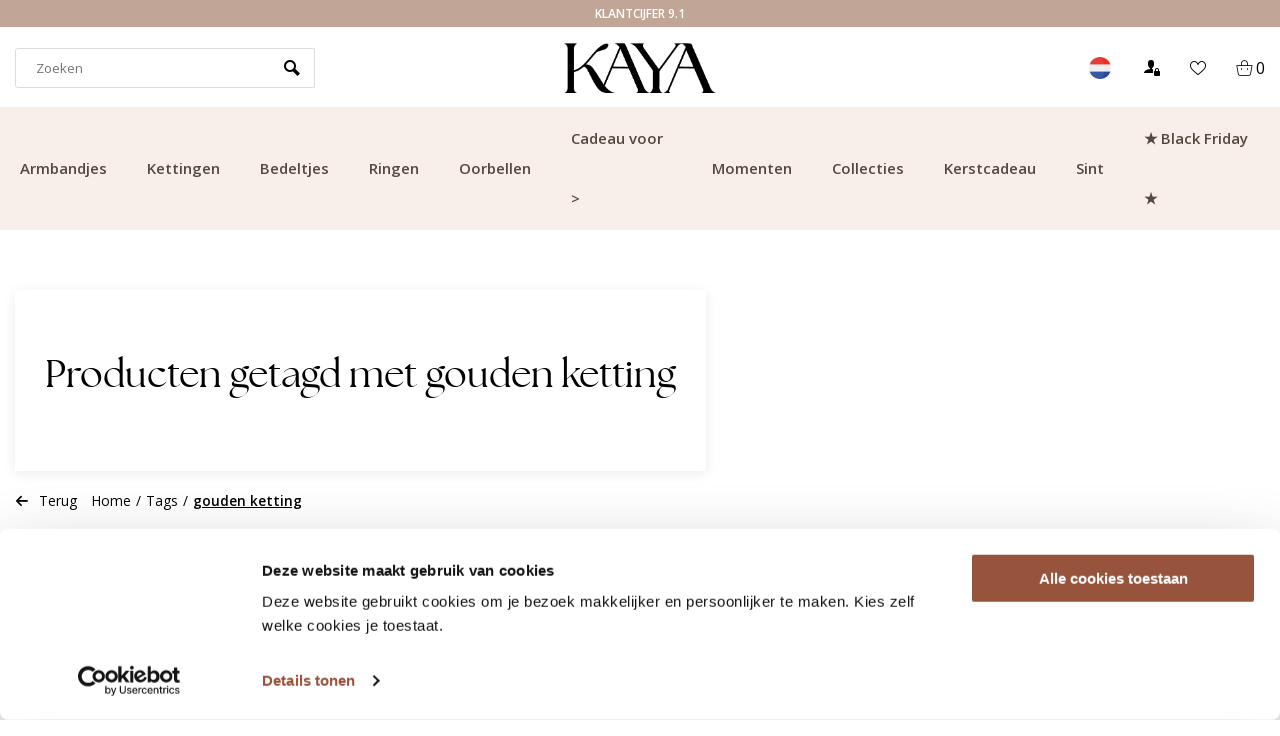

--- FILE ---
content_type: text/html;charset=utf-8
request_url: https://www.kayasieraden.nl/nl/tags/gouden-ketting/
body_size: 18932
content:
<!DOCTYPE html>
<html lang="nl">
<head>  
<meta charset="utf-8"/>
<!-- [START] 'blocks/head.rain' -->
<!--

  (c) 2008-2025 Lightspeed Netherlands B.V.
  http://www.lightspeedhq.com
  Generated: 15-11-2025 @ 09:42:55

-->
<link rel="canonical" href="https://www.kayasieraden.nl/nl/tags/gouden-ketting/"/>
<link rel="alternate" href="https://www.kayasieraden.nl/nl/index.rss" type="application/rss+xml" title="Nieuwe producten"/>
<meta name="robots" content="noodp,noydir"/>
<link href="https://plus.google.com/+KayasieradenNl" rel="publisher"/>
<meta name="google-site-verification" content="lSrbzOiTcqbbcdCqY_zEWHnCfs2yJ1tXdoQGe1RrwLw"/>
<meta name="google-site-verification" content="vuqVX3qhmIUUi_dbRORkoMV-dOiO4jF5ALt1fM3mDV4"/>
<meta name="google-site-verification" content="Juw0X12HEwUcghuql17ttUXhl-odIPiNDkuxGPfz7xY"/>
<meta name="google-site-verification" content="hHHS6yoNOk0yUOzsL4siQ55r3MytWODTko9qbRSk2uM"/>
<meta name="google-site-verification" content="&lt;meta name=&quot;p:domain_verify&quot; content=&quot;a15ad52b05dc218410c3aa20afe1ae0f&quot;/&gt;"/>
<meta property="og:url" content="https://www.kayasieraden.nl/nl/tags/gouden-ketting/?source=facebook"/>
<meta property="og:site_name" content="KAYA Sieraden"/>
<meta property="og:title" content="gouden ketting"/>
<meta property="og:description" content="Voor altijd verbonden met de unieke persoonlijke sieraden van KAYA. Met letter, vingerafdruk of persoonlijke gravure. ✔️Scherpe prijs ✔️De volgende dag"/>
<!--[if lt IE 9]>
<script src="https://cdn.webshopapp.com/assets/html5shiv.js?2025-02-20"></script>
<![endif]-->
<!-- [END] 'blocks/head.rain' -->
        
<script type="text/javascript">
   window.dataLayer = window.dataLayer || [];
   dataLayer.push({
                    
    ecomm_pagetype: "category",
    ecomm_category: "Producten getagd met gouden ketting",
       
                ecomm_prodid: '',  
    ecomm_totalvalue: ''
         
           
    });
      
</script>


<!-- Server Side Tracking by Taggrs.io -->
<script>(function(w,d,s,l,i){w[l]=w[l]||[];w[l].push({'gtm.start':new Date().getTime(),event:'gtm.js'});var f=d.getElementsByTagName(s)[0],j=d.createElement(s),dl=l!='dataLayer'?'&l='+l:'';j.async=true;j.src='https://measure.kayasieraden.nl/Vlg7Rrs6c3.js?tg='+i+dl;f.parentNode.insertBefore(j,f);})(window,document,'script','dataLayer','P3DFZMH2');</script> 
<!-- End Server Side Tracking by Taggrs.io --><meta http-equiv="X-UA-Compatible" content="IE=edge" />
<title>gouden ketting - KAYA Sieraden</title>
<meta name="ahrefs-site-verification" content="67560f96024efff20bd51911191799f43138293ce9b3001cb63a95ad42a1976d">
<meta name="description" content="Voor altijd verbonden met de unieke persoonlijke sieraden van KAYA. Met letter, vingerafdruk of persoonlijke gravure. ✔️Scherpe prijs ✔️De volgende dag">
<meta name="MobileOptimized" content="320">
<meta name="HandheldFriendly" content="true">
<meta name="viewport" content="width=device-width, initial-scale=1, initial-scale=1, minimum-scale=1, maximum-scale=1, user-scalable=no">
<meta name="author" content="https://www.webdinge.nl/">
  
 
 
                
<link rel="preload" href="https://fonts.googleapis.com/css?family=Open Sans%7Cthe_seasonsregular%7Cbroadcastmatterregular" as="style">
<link rel="preload" as="style" href="https://cdn.webshopapp.com/assets/gui-2-0.css?2025-02-20">
<link rel="preload" as="style" href="https://cdn.webshopapp.com/assets/gui-responsive-2-0.css?2025-02-20">
<link rel="preload" as="style" href="https://cdn.webshopapp.com/shops/8156/themes/173509/assets/rotom-functions-min.css?2025110613541520201125110621">
<link rel="preload" as="style" href="https://cdn.webshopapp.com/shops/8156/themes/173509/assets/jquery-fancybox-min.css?2025110613541520201125110621">
<link rel="preload" as="style" href="https://cdn.webshopapp.com/shops/8156/themes/173509/assets/rotom-min.css?2025110613541520201125110621">
<link rel="preload" as="font" href="https://cdn.webshopapp.com/shops/8156/themes/173509/assets/rotom-font.woff?2025110613541520201125110621">
<link rel="preload" as="font" href="https://cdn.webshopapp.com/shops/8156/themes/173509/assets/bellarina-webfont.woff?2025110613541520201125110621">
<link rel="preload" as="script" href="https://cdn.webshopapp.com/shops/8156/themes/173509/assets/jquery-1-11-0-min.js?2025110613541520201125110621">
<link rel="preload" as="script" href="https://cdn.webshopapp.com/shops/8156/themes/173509/assets/rotom-functions-min.js?2025110613541520201125110621">
<link rel="preload" as="script" href="https://cdn.webshopapp.com/shops/8156/themes/173509/assets/jquery-fancybox-min.js?2025110613541520201125110621">
<link rel="preload" as="script" href="https://cdn.webshopapp.com/shops/8156/themes/173509/assets/rotom-min.js?2025110613541520201125110621&124">
<link rel="preload" as="script" href="https://cdn.webshopapp.com/assets/gui.js?2025-02-20"> 
<link rel="preload" as="script" href="https://cdn.webshopapp.com/assets/gui-responsive-2-0.js?2025-02-20"> 
<link rel="shortcut icon" href="https://cdn.webshopapp.com/shops/8156/themes/173509/v/2254094/assets/favicon.ico?20240318085231" type="image/x-icon" />
<link href='//fonts.googleapis.com/css?family=Open Sans:400,600,800%7Cthe_seasonsregular:400,600,800%7Cbroadcastmatterregular' rel='stylesheet' type='text/css'>

<link rel="stylesheet" href="https://cdn.webshopapp.com/shops/8156/themes/173509/assets/rotom-functions-min.css?2025110613541520201125110621" />
<link rel="stylesheet" href="https://cdn.webshopapp.com/shops/8156/themes/173509/assets/rotom-min.css?2025110613541520201125110621" />
<link rel="stylesheet" href="https://cdn.webshopapp.com/shops/8156/themes/173509/assets/custom.css?2025110613541520201125110621" />
<script src="https://cdn.webshopapp.com/shops/8156/themes/173509/assets/jquery-1-11-0-min.js?2025110613541520201125110621"></script> 
<script src="https://cdn.webshopapp.com/assets/gui.js?2025-02-20" async></script>
<script src="https://cdn.webshopapp.com/assets/gui-responsive-2-0.js?2025-02-20"></script>
  
  
    
  
  <style>
  body #content .headliness .ct-banner-btn {
	background: #2B2A2A !important;
  color: #FFF !important;
    border-radius: 0 !important
}
    
      body #content .headliness .ct-banner-btn:hover, body #content .headliness .ct-banner-btn:active { 
        background: #9B5E6B !important;
  color: #FFF !important;
    border-radius: 0 !important;
            opacity: 1 !important;
    }

      .ct-button-blog {
    	
    }
     .ct-button-banner  {
       	background: #2B2A2A !important;
  color: #FFF !important;
    border-radius: 0 !important;
      border: 0 !important;
    }
    
    .ct-button-banner:hover, .ct-button-banner:active  {
        background: #9B5E6B !important;
  color: #FFF !important;
    border-radius: 0 !important;
            opacity: 1 !important;
    }
    
    .banner-area .banner-text:not(.none)::after {
    	position: unset !important;
    }

      .ct-abs-link {
    	    position: unset;
    height: 100%;
    }
  </style>

    
<link rel="preconnect" href="https://ajax.googleapis.com">
<link rel="preconnect" href="//cdn.webshopapp.com/">
<link rel="preconnect" href="https://fonts.googleapis.com">
<link rel="preconnect" href="https://fonts.gstatic.com" crossorigin>
<link rel="dns-prefetch" href="https://ajax.googleapis.com">
<link rel="dns-prefetch" href="//cdn.webshopapp.com/">	
<link rel="dns-prefetch" href="//cdn.livechatinc.com/">	
<link rel="dns-prefetch" href="https://fonts.googleapis.com">
<link rel="dns-prefetch" href="https://fonts.gstatic.com" crossorigin>  
<script>
 window.lazySizesConfig = window.lazySizesConfig || {};
 window.lazySizesConfig.lazyClass = 'lazy';
//add support for background images:
document.addEventListener('lazybeforeunveil', function(e){
    var bg = e.target.getAttribute('data-bg');
    if(bg){
        e.target.style.backgroundImage = 'url(' + bg + ')';
    }
});
</script>
<script type="application/ld+json">
{
  "@context": "https://schema.org/",
  "@type": "Organization",
  "url": "https://www.kayasieraden.nl/nl/",
  "name": "KAYA Sieraden",
  "legalName": "KAYA Sieraden",
  "description": "Voor altijd verbonden met de unieke persoonlijke sieraden van KAYA. Met letter, vingerafdruk of persoonlijke gravure. ✔️Scherpe prijs ✔️De volgende dag",
  "logo": "https://cdn.webshopapp.com/shops/8156/themes/173509/v/2276510/assets/logo.png?20240404105403",
  "image": "https://cdn.webshopapp.com/shops/8156/themes/173509/assets/banner1.png?2025110613541520201125110621",
  "contactPoint": {
    "@type": "ContactPoint",
    "contactType": "Customer service",
    "telephone": ""
  },
  "address": {
    "@type": "PostalAddress",
    "streetAddress": "",
    "addressLocality": "",
    "addressRegion": "",
    "postalCode": "",
    "addressCountry": ""
  }
}
</script>
    <script id="CookieDeclaration" src="https://consent.cookiebot.com/290f4265-2523-4021-8115-5525be8ed04c/cd.js" type="text/javascript" async></script>

  <script>
  window.dataLayer = window.dataLayer || [];
  window.dataLayer.push({
    event: 'eec.impressionView',
    ecommerce: {
      impressions: []
    }
  });
</script>
<script>
$(function(){
  $('.products-wrapper .product.item').each(function(){
    var $parent = $(this)
    $(this).on('click', function(){
      window.addEventListener('beforeunload', function() {
        window.dataLayer = window.dataLayer || [];
        window.dataLayer.push({
          event: 'eec.impressionClick',
          ecommerce: {
            click: {
              actionField: {
                list: 'Productlist'
              },
              products: [{
                id: $parent.data('pc'),
                name: $parent.find('.item-name').text(),
                category: 'Producten getagd met gouden ketting',
                position: $(this).index() + 1
              }]
            }
          }
        });
      });
      //console.log($parent.find('.item-name').text(), $parent.data('pc'))
  	});
  });
});
</script>



  <!-- Begin eTrusted bootstrap tag -->
  <script src="https://integrations.etrusted.com/applications/widget.js/v2" defer async></script>
  <!-- End eTrusted bootstrap tag -->
  
   
  
  
</head>  
<body class="new-style">

  	<link href="https://owlcarousel2.github.io/OwlCarousel2/assets/owlcarousel/assets/owl.carousel.min.css" rel="stylesheet">
<link href="https://owlcarousel2.github.io/OwlCarousel2/assets/owlcarousel/assets/owl.theme.default.min.css" rel="stylesheet">

<div class="ct-rotating-usps owl-carousel" id="ct-usps">
    
        	  	  
                    <div class="ct-usp">
              <span class="usp-text">Gratis bezorging vanaf €49.99</span>
            </div>
          
      	  	  
                    <div class="ct-usp">
              <span class="usp-text">Klantcijfer 9.1</span>
            </div>
          
      	  	  
                    <div class="ct-usp">
              <span class="usp-text">Snelle verzending</span>
            </div>
          
      	  	  
                    <div class="ct-usp">
              <span class="usp-text">Atelier in Leiden</span>
            </div>
          
      	  	  
          
    </div>

<style>
  #ct-usps {
        position: relative;
    z-index: 1000;
  	background: #C1A597;
    color: #fFF;
    font-family: 'Open Sans', Helvetica, sans-serif;
    font-weight: 600;
    padding: 5px;
    font-size: 12px;
    text-transform: uppercase;
  }
  #ct-usps .owl-dots {
  display: none !important;
  	}
  
  #ct-usps .ct-usp {
   	text-align: center; 
  }
  
  

</style>

  
  <div id="mobile-nav" class="visible-mobile visible-tablet">
        <ul class="list-inline">
            <li class="menu menuButton" data-open="menu"><i class="icon icon-paragraph-justify3"></i></li>
            <li class="logo"><a href="https://www.kayasieraden.nl/nl/" title="KAYA Sieraden" ><img width="100" height="43" src="https://cdn.webshopapp.com/shops/8156/themes/173509/v/2279148/assets/mobile-logo.png?20240404113955" alt="KAYA Sieraden" class="img-responsive" /></a></li>
            <li class="menu menu-right">
                <ul class="list-inline">
                    <li class="search menuButton" data-open="search"><i class="icon icon-search"></i></li>
                    <li class="wishlist menuButton" data-open="account"><i class="icon-heart8"></i></li>
                    <li class="cart menuButton" data-open="cart"><i class="icon icon-cart"></i>
                        <span class="cartitems">
                                                                  <b>0</b>
                 </span>
                    </li>
                </ul>
            </li>

        </ul>
    </div>
    <div class="mobile-section">
        <div class="section-content open">
            <div data-dropdown="service"><div class="header flex-row">Klantenservice<a class="dropdown-close" href="javascript:;" data-slide="close"><i class="icon icon-cross3"></i></a></div>
<div class="widget_content">
	<ul>
    <li class="nav-item is-info"><a href="https://www.kayasieraden.nl/nl/service/about/" title="Over ons"> Over ons</a></li>
    <li class="nav-item is-info"><a href="https://www.kayasieraden.nl/nl/service/" title="Veelgestelde vragen"> Veelgestelde vragen</a></li>
    <li class="nav-item is-info"><a href="https://www.kayasieraden.nl/nl/service/samenwerkingen/" title="Samenwerken?"> Samenwerken?</a></li>
    <li class="nav-item is-info"><a href="https://www.kayasieraden.nl/nl/service/general-terms-conditions/" title="Algemene voorwaarden"> Algemene voorwaarden</a></li>
    <li class="nav-item is-info"><a href="https://www.kayasieraden.nl/nl/service/disclaimer/" title="Disclaimer"> Disclaimer</a></li>
    <li class="nav-item is-info"><a href="https://www.kayasieraden.nl/nl/service/privacy-policy/" title="Privacy Policy"> Privacy Policy</a></li>
    <li class="nav-item is-info"><a href="https://www.kayasieraden.nl/nl/service/sieraden-onderhouden/" title="Sieraden onderhouden"> Sieraden onderhouden</a></li>
    </ul>
</div></div>
            <div data-dropdown="account" class="account"><div class="header flex-row">Inloggen<a class="dropdown-close" href="javascript:;" data-slide="close"><i class="icon-cross3"></i></a></div>
<div class="widget_content">
  <div class="loggin">
        <form action="account/loginPost/" method="post" id="form_login_1850770347">
      <input name="key" value="185b83669e4975a3cc910a03eb44b69f" type="hidden">
      <input name="type" value="login" type="hidden">
      <input name="email" placeholder="E-mail" type="text">
      <input name="password" placeholder="Wachtwoord" type="password">
      <a href="#" onclick="$('#form_login_1850770347').submit();" title="Inloggen" class="btn btn-1">Inloggen</a>
   </form>
      </div>
  <div class="register flex-row">
    <a href="https://www.kayasieraden.nl/nl/account/password/" class="button-link" title="Wachtwoord vergeten?">Wachtwoord vergeten?</a>
    <a class="button-link" href="https://www.kayasieraden.nl/nl/account/register/">Nog geen account? Klik</a>
  </div>
</div>
</div>
            <div data-dropdown="menu"><div class="header flex-row">
  Categorieën
  <a class="dropdown-close" href="#" data-slide="close"><i class="icon-cross3"></i></a>
</div>
	  <a data-slide="forward" href="#" title="Armbandjes" class="nav-item is-cat has-children">Armbandjes<i class="icon icon-arrow-right3"></i></a>
	    <div class="subsection section-content">
    <span class="header flex-row">
      <span>Armbandjes</span>
      <a class="close" href="#" data-slide="close"><i class="icon-cross3"></i></a>
    </span>
    <a href="#" data-slide="back" class="go-back"><i class="icon icon-arrow-left3"></i>Terug naar categorieën</a>
            <a href="https://www.kayasieraden.nl/nl/armbandjes/alle-armbandjes/" title="Alle armbandjes" class="nav-item is-cat ">Alle armbandjes</a>
          <a href="https://www.kayasieraden.nl/nl/armbandjes/dames/" title="Dames" class="nav-item is-cat ">Dames</a>
          <a href="https://www.kayasieraden.nl/nl/armbandjes/heren/" title="Heren" class="nav-item is-cat ">Heren</a>
          <a href="https://www.kayasieraden.nl/nl/armbandjes/baby-armbandjes/" title="Baby armbandjes" class="nav-item is-cat has-children">Baby armbandjes<i class="icon icon-arrow-right3" data-slide="forward"></i></a>
        <div class="subsection section-content">
      <span class="header flex-row">
        <span>Baby armbandjes</span>
        <a class="close btn btn-2" href="#" data-slide="close"><i class="icon-cross3"></i></a>
      </span>
      <a href="#" data-slide="back" class="go-back"><i class="icon icon-arrow-left3"></i>Terug naar Armbandjes</a>
                  <a href="https://www.kayasieraden.nl/nl/armbandjes/baby-armbandjes/zilveren-baby-armbandjes/" title="Zilveren baby armbandjes" class="nav-item is-cat  ">Zilveren baby armbandjes</a>
                <a href="https://www.kayasieraden.nl/nl/armbandjes/baby-armbandjes/babyarmbandjes-met-naam/" title="Babyarmbandjes met naam" class="nav-item is-cat  ">Babyarmbandjes met naam</a>
            </div>
        <a href="https://www.kayasieraden.nl/nl/armbandjes/moeder-dochter/" title="Moeder dochter" class="nav-item is-cat ">Moeder dochter</a>
          <a href="https://www.kayasieraden.nl/nl/armbandjes/vader-zoon/" title="Vader zoon " class="nav-item is-cat ">Vader zoon </a>
          <a href="https://www.kayasieraden.nl/nl/armbandjes/kinderen/" title="Kinderen" class="nav-item is-cat has-children">Kinderen<i class="icon icon-arrow-right3" data-slide="forward"></i></a>
        <div class="subsection section-content">
      <span class="header flex-row">
        <span>Kinderen</span>
        <a class="close btn btn-2" href="#" data-slide="close"><i class="icon-cross3"></i></a>
      </span>
      <a href="#" data-slide="back" class="go-back"><i class="icon icon-arrow-left3"></i>Terug naar Baby armbandjes</a>
                  <a href="https://www.kayasieraden.nl/nl/armbandjes/kinderen/kinderarmbandjes-zilver/" title="Kinderarmbandjes zilver" class="nav-item is-cat  ">Kinderarmbandjes zilver</a>
            </div>
        <a href="https://www.kayasieraden.nl/nl/armbandjes/jongens/" title="Jongens" class="nav-item is-cat ">Jongens</a>
          <a href="https://www.kayasieraden.nl/nl/armbandjes/gegraveerd/" title="Gegraveerd" class="nav-item is-cat ">Gegraveerd</a>
          <a href="https://www.kayasieraden.nl/nl/armbandjes/met-naam/" title="Met naam " class="nav-item is-cat ">Met naam </a>
          <a href="https://www.kayasieraden.nl/nl/armbandjes/met-letter/" title="Met Letter" class="nav-item is-cat ">Met Letter</a>
          <a href="https://www.kayasieraden.nl/nl/armbandjes/met-geboortesteen/" title="Met Geboortesteen" class="nav-item is-cat ">Met Geboortesteen</a>
          <a href="https://www.kayasieraden.nl/nl/armbandjes/met-geboortebloem/" title="Met Geboortebloem" class="nav-item is-cat ">Met Geboortebloem</a>
          <a href="https://www.kayasieraden.nl/nl/armbandjes/met-vingerafdruk/" title="Met vingerafdruk" class="nav-item is-cat ">Met vingerafdruk</a>
          <a href="https://www.kayasieraden.nl/nl/armbandjes/slavenarmband/" title="Slavenarmband" class="nav-item is-cat ">Slavenarmband</a>
          <a href="https://www.kayasieraden.nl/nl/armbandjes/vriendschapsarmband/" title="Vriendschapsarmband" class="nav-item is-cat ">Vriendschapsarmband</a>
          <a href="https://www.kayasieraden.nl/nl/armbandjes/zussen/" title="Zussen" class="nav-item is-cat ">Zussen</a>
      </div>
	  <a data-slide="forward" href="#" title="Kettingen" class="nav-item is-cat has-children">Kettingen<i class="icon icon-arrow-right3"></i></a>
	    <div class="subsection section-content">
    <span class="header flex-row">
      <span>Kettingen</span>
      <a class="close" href="#" data-slide="close"><i class="icon-cross3"></i></a>
    </span>
    <a href="#" data-slide="back" class="go-back"><i class="icon icon-arrow-left3"></i>Terug naar categorieën</a>
            <a href="https://www.kayasieraden.nl/nl/kettingen/alle-kettingen/" title="Alle kettingen" class="nav-item is-cat ">Alle kettingen</a>
          <a href="https://www.kayasieraden.nl/nl/kettingen/dames/" title="Dames" class="nav-item is-cat ">Dames</a>
          <a href="https://www.kayasieraden.nl/nl/kettingen/heren/" title="Heren" class="nav-item is-cat ">Heren</a>
          <a href="https://www.kayasieraden.nl/nl/kettingen/met-letter/" title="Met letter" class="nav-item is-cat ">Met letter</a>
          <a href="https://www.kayasieraden.nl/nl/kettingen/met-naam/" title="Met naam" class="nav-item is-cat ">Met naam</a>
          <a href="https://www.kayasieraden.nl/nl/kettingen/gegraveerd/" title="Gegraveerd" class="nav-item is-cat ">Gegraveerd</a>
          <a href="https://www.kayasieraden.nl/nl/kettingen/mama/" title="Mama" class="nav-item is-cat ">Mama</a>
          <a href="https://www.kayasieraden.nl/nl/kettingen/kinderen/" title="Kinderen" class="nav-item is-cat ">Kinderen</a>
          <a href="https://www.kayasieraden.nl/nl/kettingen/moeder-dochter/" title="Moeder dochter " class="nav-item is-cat ">Moeder dochter </a>
          <a href="https://www.kayasieraden.nl/nl/kettingen/met-geboortesteen/" title="Met geboortesteen" class="nav-item is-cat ">Met geboortesteen</a>
          <a href="https://www.kayasieraden.nl/nl/kettingen/met-vingerafdruk/" title="Met vingerafdruk" class="nav-item is-cat ">Met vingerafdruk</a>
          <a href="https://www.kayasieraden.nl/nl/kettingen/met-geboortebloem/" title="Met geboortebloem" class="nav-item is-cat ">Met geboortebloem</a>
          <a href="https://www.kayasieraden.nl/nl/kettingen/stainless-steel/" title="Stainless Steel" class="nav-item is-cat ">Stainless Steel</a>
          <a href="https://www.kayasieraden.nl/nl/kettingen/met-foto/" title="Met foto" class="nav-item is-cat ">Met foto</a>
          <a href="https://www.kayasieraden.nl/nl/kettingen/met-hand-en-voetafdruk/" title="Met hand-en voetafdruk" class="nav-item is-cat ">Met hand-en voetafdruk</a>
          <a href="https://www.kayasieraden.nl/nl/kettingen/met-pootafdruk/" title="Met Pootafdruk" class="nav-item is-cat ">Met Pootafdruk</a>
          <a href="https://www.kayasieraden.nl/nl/kettingen/vriendschapsketting/" title="Vriendschapsketting" class="nav-item is-cat ">Vriendschapsketting</a>
      </div>
	  <a data-slide="forward" href="#" title="Bedeltjes" class="nav-item is-cat has-children">Bedeltjes<i class="icon icon-arrow-right3"></i></a>
	    <div class="subsection section-content">
    <span class="header flex-row">
      <span>Bedeltjes</span>
      <a class="close" href="#" data-slide="close"><i class="icon-cross3"></i></a>
    </span>
    <a href="#" data-slide="back" class="go-back"><i class="icon icon-arrow-left3"></i>Terug naar categorieën</a>
            <a href="https://www.kayasieraden.nl/nl/bedeltjes/alle-bedeltjes/" title="Alle bedeltjes" class="nav-item is-cat ">Alle bedeltjes</a>
          <a href="https://www.kayasieraden.nl/nl/bedeltjes/zilver/" title="Zilver" class="nav-item is-cat ">Zilver</a>
          <a href="https://www.kayasieraden.nl/nl/bedeltjes/letter-bedel/" title="Letter bedel" class="nav-item is-cat ">Letter bedel</a>
          <a href="https://www.kayasieraden.nl/nl/bedeltjes/bedelarmband-kind/" title="Bedelarmband kind" class="nav-item is-cat ">Bedelarmband kind</a>
          <a href="https://www.kayasieraden.nl/nl/bedeltjes/bedelarmband/" title="Bedelarmband" class="nav-item is-cat ">Bedelarmband</a>
          <a href="https://www.kayasieraden.nl/nl/bedeltjes/hartjes/" title="Hartjes" class="nav-item is-cat ">Hartjes</a>
          <a href="https://www.kayasieraden.nl/nl/bedeltjes/gegraveerd/" title="Gegraveerd" class="nav-item is-cat ">Gegraveerd</a>
          <a href="https://www.kayasieraden.nl/nl/bedeltjes/met-naam/" title="Met naam" class="nav-item is-cat ">Met naam</a>
      </div>
	  <a data-slide="forward" href="#" title="Ringen" class="nav-item is-cat has-children">Ringen<i class="icon icon-arrow-right3"></i></a>
	    <div class="subsection section-content">
    <span class="header flex-row">
      <span>Ringen</span>
      <a class="close" href="#" data-slide="close"><i class="icon-cross3"></i></a>
    </span>
    <a href="#" data-slide="back" class="go-back"><i class="icon icon-arrow-left3"></i>Terug naar categorieën</a>
            <a href="https://www.kayasieraden.nl/nl/ringen/alle-ringen/" title="Alle ringen" class="nav-item is-cat ">Alle ringen</a>
          <a href="https://www.kayasieraden.nl/nl/ringen/dames/" title="Dames" class="nav-item is-cat ">Dames</a>
          <a href="https://www.kayasieraden.nl/nl/ringen/gegraveerd/" title="Gegraveerd" class="nav-item is-cat ">Gegraveerd</a>
          <a href="https://www.kayasieraden.nl/nl/ringen/met-geboortesteen/" title="Met geboortesteen" class="nav-item is-cat ">Met geboortesteen</a>
          <a href="https://www.kayasieraden.nl/nl/ringen/met-vingerafdruk/" title="Met vingerafdruk" class="nav-item is-cat ">Met vingerafdruk</a>
          <a href="https://www.kayasieraden.nl/nl/ringen/kinderen/" title="Kinderen" class="nav-item is-cat ">Kinderen</a>
          <a href="https://www.kayasieraden.nl/nl/ringen/stainless-steel-ringen/" title="Stainless steel ringen" class="nav-item is-cat ">Stainless steel ringen</a>
          <a href="https://www.kayasieraden.nl/nl/ringen/met-birthstone/" title="Met birthstone" class="nav-item is-cat ">Met birthstone</a>
          <a href="https://www.kayasieraden.nl/nl/ringen/gepersonaliseerd/" title="Gepersonaliseerd" class="nav-item is-cat ">Gepersonaliseerd</a>
          <a href="https://www.kayasieraden.nl/nl/ringen/zilver/" title="Zilver" class="nav-item is-cat ">Zilver</a>
          <a href="https://www.kayasieraden.nl/nl/ringen/hartje/" title="Hartje" class="nav-item is-cat ">Hartje</a>
          <a href="https://www.kayasieraden.nl/nl/ringen/goud/" title="Goud" class="nav-item is-cat ">Goud</a>
          <a href="https://www.kayasieraden.nl/nl/ringen/verstelbaar/" title="Verstelbaar" class="nav-item is-cat ">Verstelbaar</a>
          <a href="https://www.kayasieraden.nl/nl/ringen/statement/" title="Statement" class="nav-item is-cat ">Statement</a>
          <a href="https://www.kayasieraden.nl/nl/ringen/minimalistisch/" title="Minimalistisch" class="nav-item is-cat ">Minimalistisch</a>
      </div>
	  <a data-slide="forward" href="#" title="Oorbellen" class="nav-item is-cat has-children">Oorbellen<i class="icon icon-arrow-right3"></i></a>
	    <div class="subsection section-content">
    <span class="header flex-row">
      <span>Oorbellen</span>
      <a class="close" href="#" data-slide="close"><i class="icon-cross3"></i></a>
    </span>
    <a href="#" data-slide="back" class="go-back"><i class="icon icon-arrow-left3"></i>Terug naar categorieën</a>
            <a href="https://www.kayasieraden.nl/nl/oorbellen/alle-oorbellen/" title="Alle oorbellen" class="nav-item is-cat ">Alle oorbellen</a>
          <a href="https://www.kayasieraden.nl/nl/oorbellen/dames/" title="Dames" class="nav-item is-cat ">Dames</a>
          <a href="https://www.kayasieraden.nl/nl/oorbellen/kinderen/" title="Kinderen" class="nav-item is-cat ">Kinderen</a>
          <a href="https://www.kayasieraden.nl/nl/oorbellen/geboortesteen-oorbellen/" title="Geboortesteen oorbellen" class="nav-item is-cat ">Geboortesteen oorbellen</a>
          <a href="https://www.kayasieraden.nl/nl/oorbellen/gouden-creolen/" title="Gouden creolen" class="nav-item is-cat ">Gouden creolen</a>
          <a href="https://www.kayasieraden.nl/nl/oorbellen/gouden-oorbellen/" title="Gouden oorbellen" class="nav-item is-cat ">Gouden oorbellen</a>
          <a href="https://www.kayasieraden.nl/nl/oorbellen/grote-oorbellen/" title="Grote oorbellen" class="nav-item is-cat ">Grote oorbellen</a>
          <a href="https://www.kayasieraden.nl/nl/oorbellen/hartjes-oorbellen/" title="Hartjes oorbellen" class="nav-item is-cat ">Hartjes oorbellen</a>
          <a href="https://www.kayasieraden.nl/nl/oorbellen/hoops/" title="Hoops" class="nav-item is-cat ">Hoops</a>
          <a href="https://www.kayasieraden.nl/nl/oorbellen/klavertje-oorbellen/" title="Klavertje oorbellen" class="nav-item is-cat ">Klavertje oorbellen</a>
          <a href="https://www.kayasieraden.nl/nl/oorbellen/kleine-oorbellen/" title="Kleine oorbellen " class="nav-item is-cat ">Kleine oorbellen </a>
          <a href="https://www.kayasieraden.nl/nl/oorbellen/lange-oorbellen/" title="Lange oorbellen " class="nav-item is-cat ">Lange oorbellen </a>
          <a href="https://www.kayasieraden.nl/nl/oorbellen/oorhangers/" title="Oorhangers" class="nav-item is-cat ">Oorhangers</a>
          <a href="https://www.kayasieraden.nl/nl/oorbellen/oorringen/" title="Oorringen" class="nav-item is-cat ">Oorringen</a>
          <a href="https://www.kayasieraden.nl/nl/oorbellen/parel-oorbellen/" title="Parel oorbellen " class="nav-item is-cat ">Parel oorbellen </a>
          <a href="https://www.kayasieraden.nl/nl/oorbellen/statement-oorbellen/" title="Statement oorbellen " class="nav-item is-cat ">Statement oorbellen </a>
          <a href="https://www.kayasieraden.nl/nl/oorbellen/stainless-steel-oorbellen/" title="Stainless steel oorbellen" class="nav-item is-cat ">Stainless steel oorbellen</a>
          <a href="https://www.kayasieraden.nl/nl/oorbellen/studs/" title="Studs" class="nav-item is-cat ">Studs</a>
          <a href="https://www.kayasieraden.nl/nl/oorbellen/zilveren-creolen/" title="Zilveren creolen" class="nav-item is-cat ">Zilveren creolen</a>
          <a href="https://www.kayasieraden.nl/nl/oorbellen/zilveren-oorbellen/" title="Zilveren oorbellen" class="nav-item is-cat ">Zilveren oorbellen</a>
          <a href="https://www.kayasieraden.nl/nl/oorbellen/kerst-oorbellen/" title="Kerst oorbellen" class="nav-item is-cat ">Kerst oorbellen</a>
      </div>
	  <a data-slide="forward" href="#" title="Cadeau voor &gt;" class="nav-item is-cat has-children">Cadeau voor &gt;<i class="icon icon-arrow-right3"></i></a>
	    <div class="subsection section-content">
    <span class="header flex-row">
      <span>Cadeau voor &gt;</span>
      <a class="close" href="#" data-slide="close"><i class="icon-cross3"></i></a>
    </span>
    <a href="#" data-slide="back" class="go-back"><i class="icon icon-arrow-left3"></i>Terug naar categorieën</a>
            <a href="https://www.kayasieraden.nl/nl/cadeau-voor/dames/" title="Dames" class="nav-item is-cat ">Dames</a>
          <a href="https://www.kayasieraden.nl/nl/cadeau-voor/heren/" title="Heren" class="nav-item is-cat ">Heren</a>
          <a href="https://www.kayasieraden.nl/nl/cadeau-voor/baby/" title="Baby" class="nav-item is-cat ">Baby</a>
          <a href="https://www.kayasieraden.nl/nl/cadeau-voor/mama/" title="Mama " class="nav-item is-cat ">Mama </a>
          <a href="https://www.kayasieraden.nl/nl/cadeau-voor/oma/" title="Oma" class="nav-item is-cat ">Oma</a>
          <a href="https://www.kayasieraden.nl/nl/cadeau-voor/kind/" title="Kind" class="nav-item is-cat ">Kind</a>
          <a href="https://www.kayasieraden.nl/nl/cadeau-voor/tiener/" title="Tiener" class="nav-item is-cat ">Tiener</a>
          <a href="https://www.kayasieraden.nl/nl/cadeau-voor/papa/" title="Papa" class="nav-item is-cat ">Papa</a>
          <a href="https://www.kayasieraden.nl/nl/cadeau-voor/opa/" title="Opa" class="nav-item is-cat ">Opa</a>
          <a href="https://www.kayasieraden.nl/nl/cadeau-voor/zusjes/" title="Zusjes" class="nav-item is-cat ">Zusjes</a>
          <a href="https://www.kayasieraden.nl/nl/cadeau-voor/vriendin/" title="Vriendin" class="nav-item is-cat ">Vriendin</a>
          <a href="https://www.kayasieraden.nl/nl/cadeau-voor/vriendinnen/" title="Vriendinnen" class="nav-item is-cat ">Vriendinnen</a>
      </div>
	  <a data-slide="forward" href="#" title="Momenten" class="nav-item is-cat has-children">Momenten<i class="icon icon-arrow-right3"></i></a>
	    <div class="subsection section-content">
    <span class="header flex-row">
      <span>Momenten</span>
      <a class="close" href="#" data-slide="close"><i class="icon-cross3"></i></a>
    </span>
    <a href="#" data-slide="back" class="go-back"><i class="icon icon-arrow-left3"></i>Terug naar categorieën</a>
            <a href="https://www.kayasieraden.nl/nl/momenten/doop/" title="Doop" class="nav-item is-cat ">Doop</a>
          <a href="https://www.kayasieraden.nl/nl/momenten/communie/" title="Communie" class="nav-item is-cat ">Communie</a>
          <a href="https://www.kayasieraden.nl/nl/momenten/geboorte/" title="Geboorte" class="nav-item is-cat has-children">Geboorte<i class="icon icon-arrow-right3" data-slide="forward"></i></a>
        <div class="subsection section-content">
      <span class="header flex-row">
        <span>Geboorte</span>
        <a class="close btn btn-2" href="#" data-slide="close"><i class="icon-cross3"></i></a>
      </span>
      <a href="#" data-slide="back" class="go-back"><i class="icon icon-arrow-left3"></i>Terug naar Momenten</a>
                  <a href="https://www.kayasieraden.nl/nl/momenten/geboorte/babyshower/" title="Babyshower" class="nav-item is-cat  ">Babyshower</a>
                <a href="https://www.kayasieraden.nl/nl/momenten/geboorte/kraamcadeau-met-naam/" title="Kraamcadeau met naam" class="nav-item is-cat  ">Kraamcadeau met naam</a>
            </div>
        <a href="https://www.kayasieraden.nl/nl/momenten/gedenk-en-rouw/" title="Gedenk en rouw" class="nav-item is-cat ">Gedenk en rouw</a>
          <a href="https://www.kayasieraden.nl/nl/momenten/huwelijk/" title="Huwelijk" class="nav-item is-cat has-children">Huwelijk<i class="icon icon-arrow-right3" data-slide="forward"></i></a>
        <div class="subsection section-content">
      <span class="header flex-row">
        <span>Huwelijk</span>
        <a class="close btn btn-2" href="#" data-slide="close"><i class="icon-cross3"></i></a>
      </span>
      <a href="#" data-slide="back" class="go-back"><i class="icon icon-arrow-left3"></i>Terug naar Geboorte</a>
                  <a href="https://www.kayasieraden.nl/nl/momenten/huwelijk/bruidsmeisje-sieraden/" title="Bruidsmeisje sieraden" class="nav-item is-cat  ">Bruidsmeisje sieraden</a>
                <a href="https://www.kayasieraden.nl/nl/momenten/huwelijk/huwelijkscadeau/" title="Huwelijkscadeau" class="nav-item is-cat  ">Huwelijkscadeau</a>
            </div>
        <a href="https://www.kayasieraden.nl/nl/momenten/ramadan/" title="Ramadan" class="nav-item is-cat has-children">Ramadan<i class="icon icon-arrow-right3" data-slide="forward"></i></a>
        <div class="subsection section-content">
      <span class="header flex-row">
        <span>Ramadan</span>
        <a class="close btn btn-2" href="#" data-slide="close"><i class="icon-cross3"></i></a>
      </span>
      <a href="#" data-slide="back" class="go-back"><i class="icon icon-arrow-left3"></i>Terug naar Huwelijk</a>
                  <a href="https://www.kayasieraden.nl/nl/momenten/ramadan/eid-cadeau-vrouw/" title="Eid cadeau vrouw" class="nav-item is-cat  ">Eid cadeau vrouw</a>
                <a href="https://www.kayasieraden.nl/nl/momenten/ramadan/eid-cadeau-man/" title="Eid cadeau man" class="nav-item is-cat  ">Eid cadeau man</a>
            </div>
    </div>
	  <a data-slide="forward" href="#" title="Collecties" class="nav-item is-cat has-children">Collecties<i class="icon icon-arrow-right3"></i></a>
	    <div class="subsection section-content">
    <span class="header flex-row">
      <span>Collecties</span>
      <a class="close" href="#" data-slide="close"><i class="icon-cross3"></i></a>
    </span>
    <a href="#" data-slide="back" class="go-back"><i class="icon icon-arrow-left3"></i>Terug naar categorieën</a>
            <a href="https://www.kayasieraden.nl/nl/collecties/vingerafdruk-sieraden/" title="Vingerafdruk sieraden" class="nav-item is-cat ">Vingerafdruk sieraden</a>
          <a href="https://www.kayasieraden.nl/nl/collecties/geboortesteen-sieraden/" title="Geboortesteen sieraden" class="nav-item is-cat ">Geboortesteen sieraden</a>
          <a href="https://www.kayasieraden.nl/nl/collecties/initial-sieraden/" title="Initial sieraden" class="nav-item is-cat ">Initial sieraden</a>
          <a href="https://www.kayasieraden.nl/nl/collecties/stainless-steel-sieraden/" title="Stainless steel sieraden" class="nav-item is-cat ">Stainless steel sieraden</a>
          <a href="https://www.kayasieraden.nl/nl/collecties/moeder-dochter-sieraden/" title="Moeder dochter sieraden" class="nav-item is-cat ">Moeder dochter sieraden</a>
          <a href="https://www.kayasieraden.nl/nl/collecties/geboortebloem-sieraden/" title="Geboortebloem sieraden" class="nav-item is-cat ">Geboortebloem sieraden</a>
          <a href="https://www.kayasieraden.nl/nl/collecties/manchetknopen/" title="Manchetknopen" class="nav-item is-cat ">Manchetknopen</a>
          <a href="https://www.kayasieraden.nl/nl/collecties/medaillon/" title="Medaillon" class="nav-item is-cat ">Medaillon</a>
          <a href="https://www.kayasieraden.nl/nl/collecties/mama-sieraden/" title="Mama sieraden" class="nav-item is-cat ">Mama sieraden</a>
          <a href="https://www.kayasieraden.nl/nl/collecties/setjes/" title="Setjes" class="nav-item is-cat ">Setjes</a>
          <a href="https://www.kayasieraden.nl/nl/collecties/sleutelhanger-met-naam/" title="Sleutelhanger met naam" class="nav-item is-cat ">Sleutelhanger met naam</a>
          <a href="https://www.kayasieraden.nl/nl/collecties/klaver-sieraden/" title="Klaver sieraden" class="nav-item is-cat ">Klaver sieraden</a>
          <a href="https://www.kayasieraden.nl/nl/collecties/dieren-sieraden/" title="Dieren sieraden" class="nav-item is-cat has-children">Dieren sieraden<i class="icon icon-arrow-right3" data-slide="forward"></i></a>
        <div class="subsection section-content">
      <span class="header flex-row">
        <span>Dieren sieraden</span>
        <a class="close btn btn-2" href="#" data-slide="close"><i class="icon-cross3"></i></a>
      </span>
      <a href="#" data-slide="back" class="go-back"><i class="icon icon-arrow-left3"></i>Terug naar Collecties</a>
                  <a href="https://www.kayasieraden.nl/nl/collecties/dieren-sieraden/hondenpenning-graveren/" title="Hondenpenning graveren" class="nav-item is-cat  ">Hondenpenning graveren</a>
                <a href="https://www.kayasieraden.nl/nl/collecties/dieren-sieraden/pootafdruk-graveren/" title="Pootafdruk graveren" class="nav-item is-cat  ">Pootafdruk graveren</a>
            </div>
        <a href="https://www.kayasieraden.nl/nl/collecties/hand-en-voetafdruk-sieraden/" title="Hand- en voetafdruk sieraden" class="nav-item is-cat ">Hand- en voetafdruk sieraden</a>
      </div>
	  <a data-slide="forward" href="#" title="Advies" class="nav-item is-cat has-children">Advies<i class="icon icon-arrow-right3"></i></a>
	    <div class="subsection section-content">
    <span class="header flex-row">
      <span>Advies</span>
      <a class="close" href="#" data-slide="close"><i class="icon-cross3"></i></a>
    </span>
    <a href="#" data-slide="back" class="go-back"><i class="icon icon-arrow-left3"></i>Terug naar categorieën</a>
            <a href="https://www.kayasieraden.nl/nl/advies/hoe-maak-je-een-goede-pootafdruk/" title="Hoe maak je een goede pootafdruk? " class="nav-item is-cat ">Hoe maak je een goede pootafdruk? </a>
          <a href="https://www.kayasieraden.nl/nl/advies/hoe-kies-ik-de-juiste-maat-ring/" title="Hoe kies ik de juiste maat ring?" class="nav-item is-cat ">Hoe kies ik de juiste maat ring?</a>
          <a href="https://www.kayasieraden.nl/nl/advies/wat-zijn-stainless-steel-sieraden/" title="Wat zijn stainless steel sieraden?" class="nav-item is-cat ">Wat zijn stainless steel sieraden?</a>
          <a href="https://www.kayasieraden.nl/nl/advies/ben-ik-allergisch-voor-sieraden/" title="Ben ik allergisch voor sieraden?" class="nav-item is-cat ">Ben ik allergisch voor sieraden?</a>
          <a href="https://www.kayasieraden.nl/nl/advies/hoe-maak-je-een-goede-voet-en-handafdruk/" title="Hoe maak je een goede voet- en handafdruk" class="nav-item is-cat ">Hoe maak je een goede voet- en handafdruk</a>
          <a href="https://www.kayasieraden.nl/nl/advies/hoe-zelf-een-armband-omdoen/" title="Hoe zelf een armband omdoen?" class="nav-item is-cat ">Hoe zelf een armband omdoen?</a>
          <a href="https://www.kayasieraden.nl/nl/advies/hoe-kies-ik-de-juiste-maat-armband/" title="Hoe kies ik de juiste maat armband?" class="nav-item is-cat ">Hoe kies ik de juiste maat armband?</a>
          <a href="https://www.kayasieraden.nl/nl/advies/een-sieraad-met-kindertekening-maken/" title="Een sieraad met kindertekening maken" class="nav-item is-cat ">Een sieraad met kindertekening maken</a>
          <a href="https://www.kayasieraden.nl/nl/advies/hoe-wordt-mijn-sieraad-met-pootafdruk-gemaakt/" title="Hoe wordt mijn sieraad met pootafdruk gemaakt?" class="nav-item is-cat ">Hoe wordt mijn sieraad met pootafdruk gemaakt?</a>
          <a href="https://www.kayasieraden.nl/nl/advies/zelf-een-vingerafdruk-maken/" title="Zelf  een vingerafdruk maken" class="nav-item is-cat ">Zelf  een vingerafdruk maken</a>
          <a href="https://www.kayasieraden.nl/nl/advies/hoe-draag-je-een-enkelbandje/" title="Hoe draag je een enkelbandje?" class="nav-item is-cat ">Hoe draag je een enkelbandje?</a>
          <a href="https://www.kayasieraden.nl/nl/advies/hoe-kun-je-je-sieraden-meenemen-op-vakantie/" title="Hoe kun je je sieraden meenemen op vakantie?" class="nav-item is-cat ">Hoe kun je je sieraden meenemen op vakantie?</a>
          <a href="https://www.kayasieraden.nl/nl/advies/hoe-wordt-mijn-vingerafdruk-sieraad-gemaakt/" title="Hoe wordt mijn vingerafdruk sieraad gemaakt?" class="nav-item is-cat ">Hoe wordt mijn vingerafdruk sieraad gemaakt?</a>
          <a href="https://www.kayasieraden.nl/nl/advies/zelf-je-verkleurde-zilveren-sieraad-schoonmaken/" title="Zelf je verkleurde zilveren sieraad schoonmaken" class="nav-item is-cat ">Zelf je verkleurde zilveren sieraad schoonmaken</a>
          <a href="https://www.kayasieraden.nl/nl/advies/wat-zijn-gold-plated-sieraden/" title="Wat zijn gold plated sieraden?" class="nav-item is-cat ">Wat zijn gold plated sieraden?</a>
          <a href="https://www.kayasieraden.nl/nl/advies/ringmaat-bepalen-voor-webwinkel/" title="Ringmaat bepalen voor Webwinkel" class="nav-item is-cat ">Ringmaat bepalen voor Webwinkel</a>
          <a href="https://www.kayasieraden.nl/nl/advies/mijn-kaya-sieraad-onderhouden/" title="Mijn KAYA Sieraad onderhouden" class="nav-item is-cat ">Mijn KAYA Sieraad onderhouden</a>
          <a href="https://www.kayasieraden.nl/nl/advies/vanaf-welke-leeftijd-oorbellen/" title="Vanaf welke leeftijd oorbellen?" class="nav-item is-cat ">Vanaf welke leeftijd oorbellen?</a>
          <a href="https://www.kayasieraden.nl/nl/advies/babysieraden-en-veiligheid/" title="Babysieraden en veiligheid " class="nav-item is-cat ">Babysieraden en veiligheid </a>
          <a href="https://www.kayasieraden.nl/nl/advies/tips-om-je-sieraden-op-te-bergen/" title="Tips om je sieraden op te bergen" class="nav-item is-cat ">Tips om je sieraden op te bergen</a>
          <a href="https://www.kayasieraden.nl/nl/advies/waarom-wordt-mijn-925-zilver-ineens-zwart/" title="Waarom wordt mijn 925 zilver ineens zwart?" class="nav-item is-cat ">Waarom wordt mijn 925 zilver ineens zwart?</a>
          <a href="https://www.kayasieraden.nl/nl/advies/hoe-maak-je-gouden-sieraden-schoon/" title="Hoe maak je gouden sieraden schoon?" class="nav-item is-cat ">Hoe maak je gouden sieraden schoon?</a>
          <a href="https://www.kayasieraden.nl/nl/advies/hoe-werkt-de-sluiting-van-de-heren-armband/" title="Hoe werkt de sluiting van de heren armband?" class="nav-item is-cat ">Hoe werkt de sluiting van de heren armband?</a>
      </div>
	  <a data-slide="forward" href="#" title="Kerstcadeau" class="nav-item is-cat has-children">Kerstcadeau<i class="icon icon-arrow-right3"></i></a>
	    <div class="subsection section-content">
    <span class="header flex-row">
      <span>Kerstcadeau</span>
      <a class="close" href="#" data-slide="close"><i class="icon-cross3"></i></a>
    </span>
    <a href="#" data-slide="back" class="go-back"><i class="icon icon-arrow-left3"></i>Terug naar categorieën</a>
            <a href="https://www.kayasieraden.nl/nl/kerstcadeau/dames-top-10/" title="Dames top 10" class="nav-item is-cat ">Dames top 10</a>
          <a href="https://www.kayasieraden.nl/nl/kerstcadeau/heren-top-10/" title="Heren top 10" class="nav-item is-cat ">Heren top 10</a>
          <a href="https://www.kayasieraden.nl/nl/kerstcadeau/kind-top-10/" title="Kind top 10" class="nav-item is-cat ">Kind top 10</a>
          <a href="https://www.kayasieraden.nl/nl/kerstcadeau/moeder-top-10/" title="Moeder top 10" class="nav-item is-cat ">Moeder top 10</a>
          <a href="https://www.kayasieraden.nl/nl/kerstcadeau/kerstketting/" title="Kerstketting" class="nav-item is-cat ">Kerstketting</a>
          <a href="https://www.kayasieraden.nl/nl/kerstcadeau/kerst-armbandje/" title="Kerst armbandje" class="nav-item is-cat ">Kerst armbandje</a>
          <a href="https://www.kayasieraden.nl/nl/kerstcadeau/alle-kerstcadeautjes/" title="Alle kerstcadeautjes" class="nav-item is-cat ">Alle kerstcadeautjes</a>
      </div>
	  <a href="https://www.kayasieraden.nl/nl/sint/" title="Sint" class="nav-item is-cat">Sint</a>
	  	  <a href="https://www.kayasieraden.nl/nl/black-friday/" title="★ Black Friday ★ " class="nav-item is-cat">★ Black Friday ★ </a>
	  
<a class="nav-item is-info" href="https://www.kayasieraden.nl/nl/service/" title="Klantenservice">Klantenservice</a>
<a class="nav-item is-info" href="https://www.kayasieraden.nl/nl/blogs/kaya/" title="Blog">Blog</a><a class="nav-item is-info" href="https://www.kayasieraden.nl/nl/service/about/" title="Over ons">Over ons</a>
   	       <a href="/en/"><img src="https://cdn.webshopapp.com/shops/8156/files/474812442/nl-flag.png" style="    max-width: 22px;margin-top: 5px;margin-left: 20px;" /></a>
        </div>
            <div data-dropdown="search" class="search"><div class="header flex-row hidden-desktop">Search results<a class="dropdown-close" href="javascript:;" data-slide="close"><i class="icon-cross3"></i></a></div>
<div class="mobile-search hidden-desktop">
 <form action="https://www.kayasieraden.nl/nl/search/" method="get" class="navbar-form navbar-search">
   <div class="input-wrap flex-row flex-align-center">
      <input type="text" name="q" autocomplete="off" placeholder="Zoeken" value="">
      <a href="#" class="btn btn-2"><i class="icon icon-search"></i><span class="hidden-desktop">Zoeken</span></a>
   </div>
  </form>
</div>
<div class="autocomplete">
  <div class="livesearch">
    <div class="loader"><div class="pleasewait">
<svg width="100px"  height="100px"  xmlns="http://www.w3.org/2000/svg" viewBox="0 0 100 100" preserveAspectRatio="xMidYMid" class="lds-eclipse" style="background: rgba(0, 0, 0, 0) none repeat scroll 0% 0%;"><path ng-attr-d="" ng-attr-fill="" stroke="none" d="M10 50A40 40 0 0 0 90 50A40 42 0 0 1 10 50" fill="#ff5000"><animateTransform attributeName="transform" type="rotate" calcMode="linear" values="0 50 51;360 50 51" keyTimes="0;1" dur="1s" begin="0s" repeatCount="indefinite"></animateTransform></path></svg>
</div></div>
  </div>
  <div class="view-more"><a class="btn btn-2 see-all" href="#">Bekijk alle resultaten <span>(0)</span></a></div>
  <div class="notfound">Geen producten gevonden...</div>
</div></div>
            <div data-dropdown="cart" class="mini-cart"><div class="pleasewait">
<svg width="100px"  height="100px"  xmlns="http://www.w3.org/2000/svg" viewBox="0 0 100 100" preserveAspectRatio="xMidYMid" class="lds-eclipse" style="background: rgba(0, 0, 0, 0) none repeat scroll 0% 0%;"><path ng-attr-d="" ng-attr-fill="" stroke="none" d="M10 50A40 40 0 0 0 90 50A40 42 0 0 1 10 50" fill="#ff5000"><animateTransform attributeName="transform" type="rotate" calcMode="linear" values="0 50 51;360 50 51" keyTimes="0;1" dur="1s" begin="0s" repeatCount="indefinite"></animateTransform></path></svg>
</div>  <div class="header flex-row">Winkelwagen<a class="dropdown-close" href="javascript:;" data-slide="close"><i class="icon-cross3"></i></a></div>
  <div class="widget_content">
      <form id="form-minicart" action="https://www.kayasieraden.nl/nl/cart/update/" method="post">
    <div class="cart_list">
      <li class="item no-products ">U heeft geen artikelen in uw winkelwagen...</li> 
    </div>
   </form>
    </div>
 <div class="cart-info">
   <div class="cart-wrapper">
        </div>
  </div>
   </div>
        </div>
    </div>

<section id="top" class="hidden-mobile hidden-tablet">
  <div class="wrap flex-row flex-align-center container">
    <a class="mobile-livechat btn hidden-desktop"><i class="icon-headset text_w_icon"></i>Livechat</a>
    <div class="search hidden-mobile">
     <form action="https://www.kayasieraden.nl/nl/search/" method="get" class="navbar-form navbar-search">
       <div class="input-wrap flex-row flex-align-center">
          <input type="text" name="q" autocomplete="off" placeholder="Zoeken" value="" />
          <a href="javascript:;" class="srch-btn"><i class="icon icon-search"></i></a>
       </div>
      </form>
     	<div class="dropdown-content dropdown">
      	<div class="header flex-row hidden-desktop">Search results<a class="dropdown-close" href="javascript:;" data-slide="close"><i class="icon-cross3"></i></a></div>
<div class="mobile-search hidden-desktop">
 <form action="https://www.kayasieraden.nl/nl/search/" method="get" class="navbar-form navbar-search">
   <div class="input-wrap flex-row flex-align-center">
      <input type="text" name="q" autocomplete="off" placeholder="Zoeken" value="">
      <a href="#" class="btn btn-2"><i class="icon icon-search"></i><span class="hidden-desktop">Zoeken</span></a>
   </div>
  </form>
</div>
<div class="autocomplete">
  <div class="livesearch">
    <div class="loader"><div class="pleasewait">
<svg width="100px"  height="100px"  xmlns="http://www.w3.org/2000/svg" viewBox="0 0 100 100" preserveAspectRatio="xMidYMid" class="lds-eclipse" style="background: rgba(0, 0, 0, 0) none repeat scroll 0% 0%;"><path ng-attr-d="" ng-attr-fill="" stroke="none" d="M10 50A40 40 0 0 0 90 50A40 42 0 0 1 10 50" fill="#ff5000"><animateTransform attributeName="transform" type="rotate" calcMode="linear" values="0 50 51;360 50 51" keyTimes="0;1" dur="1s" begin="0s" repeatCount="indefinite"></animateTransform></path></svg>
</div></div>
  </div>
  <div class="view-more"><a class="btn btn-2 see-all" href="#">Bekijk alle resultaten <span>(0)</span></a></div>
  <div class="notfound">Geen producten gevonden...</div>
</div>      </div>
    </div>
    <div class="logo"><a href="https://www.kayasieraden.nl/nl/" title="KAYA Sieraden" ><img src="https://cdn.webshopapp.com/shops/8156/themes/173509/v/2276510/assets/logo.png?20240404105403" alt="KAYA Sieraden" class="img-responsive" height="80" width="240" /></a></div>
    
    <div class="header-btn-wrap flex-row flex-align-center">
      
     
      <style>
.language-switcher {
  position: relative;
  display: inline-block;
}
.language-switcher .current-language {
  display: flex;
  align-items: center;
  cursor: pointer;
  padding: 5px;
}
.language-switcher img {
  max-width: 22px;
  margin-right: 8px;
}
.language-switcher .dropdown {
  display: none;
  position: absolute;
  top: 100%;
  left: 0;
  background: #fff;
  border-radius: 5px;
  box-shadow: 0 4px 8px rgba(0,0,0,0.1);
  z-index: 9999;
  min-width: 100px;
  max-width: 180px;
  white-space: nowrap;
  overflow-x: hidden;
  box-sizing: border-box;
}
.language-switcher:hover .dropdown {
  display: block;
}
.language-switcher .dropdown a {
  display: flex;
  align-items: center;
  padding: 8px 12px;
  text-decoration: none;
  color: #333;
}
.language-switcher .dropdown a:hover {
  background-color: #f5f5f5;
}
</style>
      <div class="language-switcher" style="margin-right: 20px;">
  <div class="current-language">
    <img src="https://cdn.webshopapp.com/shops/8156/files/474812442/nl-flag.png" alt="NL" style="max-width: 22px; margin-right: 8px;">
    <span></span>
  </div>
  <div class="dropdown">
    <a href="/en/">
      <img src="https://cdn.webshopapp.com/shops/8156/files/474812443/en-flag.png" alt="EN">
      English
    </a>
  </div>
</div>
              <div class="account dropdown-opener hidden-mobile">
      <a data-fancybox="" data-src="#popup-login" data-options='{"touch" : false, "modal" : false}' href="javascript:;"><i class="icon icon-user-lock"></i></span>
          </div>
    <div class="wishlist dropdown-opener hidden-mobile">
      <span class="dropdown-toggle wishl" data-fancybox="" data-src="#popup-login" data-options='{"touch" : false, "modal" : false}' href="javascript:;"><i class="icon-like"></i></span>      </div>
      <div class="cart dropdown-opener hidden-mobile"><a href="javascript:;" class=""><i class="icon icon-shopping-bags"></i></a>
                  <span class="cartitems">0</span>
      <div class="mini-cart">
        <div class="dropdown-content dropdown"><div class="pleasewait">
<svg width="100px"  height="100px"  xmlns="http://www.w3.org/2000/svg" viewBox="0 0 100 100" preserveAspectRatio="xMidYMid" class="lds-eclipse" style="background: rgba(0, 0, 0, 0) none repeat scroll 0% 0%;"><path ng-attr-d="" ng-attr-fill="" stroke="none" d="M10 50A40 40 0 0 0 90 50A40 42 0 0 1 10 50" fill="#ff5000"><animateTransform attributeName="transform" type="rotate" calcMode="linear" values="0 50 51;360 50 51" keyTimes="0;1" dur="1s" begin="0s" repeatCount="indefinite"></animateTransform></path></svg>
</div>  <div class="header flex-row">Winkelwagen<a class="dropdown-close" href="javascript:;" data-slide="close"><i class="icon-cross3"></i></a></div>
  <div class="widget_content">
      <form id="form-minicart" action="https://www.kayasieraden.nl/nl/cart/update/" method="post">
    <div class="cart_list">
      <li class="item no-products ">U heeft geen artikelen in uw winkelwagen...</li> 
    </div>
   </form>
    </div>
 <div class="cart-info">
   <div class="cart-wrapper">
        </div>
  </div>
   </div>
      </div>
    </div>
    </div>
  </div>
</section>
<nav id="nav" class="hidden-mobile">
  <div class="container">
    <div class="wrap flex-row flex-align-center stretch">
			<ul class="menu list-inline">
      <li class="item sub"><a href="https://www.kayasieraden.nl/nl/armbandjes/" title="Armbandjes">Armbandjes</a>
            <div class="dropdown-menu">
    	<ul class="col col_2">
                <li >
         <a href="https://www.kayasieraden.nl/nl/armbandjes/alle-armbandjes/" title="Alle armbandjes">Alle armbandjes</a>
                  </li>
                <li >
         <a href="https://www.kayasieraden.nl/nl/armbandjes/dames/" title="Dames">Dames</a>
                  </li>
                <li >
         <a href="https://www.kayasieraden.nl/nl/armbandjes/heren/" title="Heren">Heren</a>
                  </li>
                <li class="sub">
         <a href="https://www.kayasieraden.nl/nl/armbandjes/baby-armbandjes/" title="Baby armbandjes">Baby armbandjes<i class="icon-arrow-right3"></i></a>
                    <ul class="dropdown-menu subsub">
            <li class="sub-item-title">Baby armbandjes</li>
                         <li><a href="https://www.kayasieraden.nl/nl/armbandjes/baby-armbandjes/zilveren-baby-armbandjes/" title="Zilveren baby armbandjes">Zilveren baby armbandjes</a>
                          
            </li>
                         <li><a href="https://www.kayasieraden.nl/nl/armbandjes/baby-armbandjes/babyarmbandjes-met-naam/" title="Babyarmbandjes met naam">Babyarmbandjes met naam</a>
                          
            </li>
                      </ul>
                  </li>
                <li >
         <a href="https://www.kayasieraden.nl/nl/armbandjes/moeder-dochter/" title="Moeder dochter">Moeder dochter</a>
                  </li>
                <li >
         <a href="https://www.kayasieraden.nl/nl/armbandjes/vader-zoon/" title="Vader zoon ">Vader zoon </a>
                  </li>
                <li class="sub">
         <a href="https://www.kayasieraden.nl/nl/armbandjes/kinderen/" title="Kinderen">Kinderen<i class="icon-arrow-right3"></i></a>
                    <ul class="dropdown-menu subsub">
            <li class="sub-item-title">Kinderen</li>
                         <li><a href="https://www.kayasieraden.nl/nl/armbandjes/kinderen/kinderarmbandjes-zilver/" title="Kinderarmbandjes zilver">Kinderarmbandjes zilver</a>
                          
            </li>
                      </ul>
                  </li>
                <li >
         <a href="https://www.kayasieraden.nl/nl/armbandjes/jongens/" title="Jongens">Jongens</a>
                  </li>
                <li >
         <a href="https://www.kayasieraden.nl/nl/armbandjes/gegraveerd/" title="Gegraveerd">Gegraveerd</a>
                  </li>
                <li >
         <a href="https://www.kayasieraden.nl/nl/armbandjes/met-naam/" title="Met naam ">Met naam </a>
                  </li>
                <li >
         <a href="https://www.kayasieraden.nl/nl/armbandjes/met-letter/" title="Met Letter">Met Letter</a>
                  </li>
                <li >
         <a href="https://www.kayasieraden.nl/nl/armbandjes/met-geboortesteen/" title="Met Geboortesteen">Met Geboortesteen</a>
                  </li>
                <li >
         <a href="https://www.kayasieraden.nl/nl/armbandjes/met-geboortebloem/" title="Met Geboortebloem">Met Geboortebloem</a>
                  </li>
                <li >
         <a href="https://www.kayasieraden.nl/nl/armbandjes/met-vingerafdruk/" title="Met vingerafdruk">Met vingerafdruk</a>
                  </li>
                <li >
         <a href="https://www.kayasieraden.nl/nl/armbandjes/slavenarmband/" title="Slavenarmband">Slavenarmband</a>
                  </li>
                <li >
         <a href="https://www.kayasieraden.nl/nl/armbandjes/vriendschapsarmband/" title="Vriendschapsarmband">Vriendschapsarmband</a>
                  </li>
                <li >
         <a href="https://www.kayasieraden.nl/nl/armbandjes/zussen/" title="Zussen">Zussen</a>
                  </li>
              </ul>
    </div>
      
  </li>
        <li class="item sub"><a href="https://www.kayasieraden.nl/nl/kettingen/" title="Kettingen">Kettingen</a>
            <div class="dropdown-menu">
    	<ul class="col col_2">
                <li >
         <a href="https://www.kayasieraden.nl/nl/kettingen/alle-kettingen/" title="Alle kettingen">Alle kettingen</a>
                  </li>
                <li >
         <a href="https://www.kayasieraden.nl/nl/kettingen/dames/" title="Dames">Dames</a>
                  </li>
                <li >
         <a href="https://www.kayasieraden.nl/nl/kettingen/heren/" title="Heren">Heren</a>
                  </li>
                <li >
         <a href="https://www.kayasieraden.nl/nl/kettingen/met-letter/" title="Met letter">Met letter</a>
                  </li>
                <li >
         <a href="https://www.kayasieraden.nl/nl/kettingen/met-naam/" title="Met naam">Met naam</a>
                  </li>
                <li >
         <a href="https://www.kayasieraden.nl/nl/kettingen/gegraveerd/" title="Gegraveerd">Gegraveerd</a>
                  </li>
                <li >
         <a href="https://www.kayasieraden.nl/nl/kettingen/mama/" title="Mama">Mama</a>
                  </li>
                <li >
         <a href="https://www.kayasieraden.nl/nl/kettingen/kinderen/" title="Kinderen">Kinderen</a>
                  </li>
                <li >
         <a href="https://www.kayasieraden.nl/nl/kettingen/moeder-dochter/" title="Moeder dochter ">Moeder dochter </a>
                  </li>
                <li >
         <a href="https://www.kayasieraden.nl/nl/kettingen/met-geboortesteen/" title="Met geboortesteen">Met geboortesteen</a>
                  </li>
                <li >
         <a href="https://www.kayasieraden.nl/nl/kettingen/met-vingerafdruk/" title="Met vingerafdruk">Met vingerafdruk</a>
                  </li>
                <li >
         <a href="https://www.kayasieraden.nl/nl/kettingen/met-geboortebloem/" title="Met geboortebloem">Met geboortebloem</a>
                  </li>
                <li >
         <a href="https://www.kayasieraden.nl/nl/kettingen/stainless-steel/" title="Stainless Steel">Stainless Steel</a>
                  </li>
                <li >
         <a href="https://www.kayasieraden.nl/nl/kettingen/met-foto/" title="Met foto">Met foto</a>
                  </li>
                <li >
         <a href="https://www.kayasieraden.nl/nl/kettingen/met-hand-en-voetafdruk/" title="Met hand-en voetafdruk">Met hand-en voetafdruk</a>
                  </li>
                <li >
         <a href="https://www.kayasieraden.nl/nl/kettingen/met-pootafdruk/" title="Met Pootafdruk">Met Pootafdruk</a>
                  </li>
                <li >
         <a href="https://www.kayasieraden.nl/nl/kettingen/vriendschapsketting/" title="Vriendschapsketting">Vriendschapsketting</a>
                  </li>
              </ul>
    </div>
      
  </li>
        <li class="item sub"><a href="https://www.kayasieraden.nl/nl/bedeltjes/" title="Bedeltjes">Bedeltjes</a>
            <div class="dropdown-menu">
    	<ul class="col col_1">
                <li >
         <a href="https://www.kayasieraden.nl/nl/bedeltjes/alle-bedeltjes/" title="Alle bedeltjes">Alle bedeltjes</a>
                  </li>
                <li >
         <a href="https://www.kayasieraden.nl/nl/bedeltjes/zilver/" title="Zilver">Zilver</a>
                  </li>
                <li >
         <a href="https://www.kayasieraden.nl/nl/bedeltjes/letter-bedel/" title="Letter bedel">Letter bedel</a>
                  </li>
                <li >
         <a href="https://www.kayasieraden.nl/nl/bedeltjes/bedelarmband-kind/" title="Bedelarmband kind">Bedelarmband kind</a>
                  </li>
                <li >
         <a href="https://www.kayasieraden.nl/nl/bedeltjes/bedelarmband/" title="Bedelarmband">Bedelarmband</a>
                  </li>
                <li >
         <a href="https://www.kayasieraden.nl/nl/bedeltjes/hartjes/" title="Hartjes">Hartjes</a>
                  </li>
                <li >
         <a href="https://www.kayasieraden.nl/nl/bedeltjes/gegraveerd/" title="Gegraveerd">Gegraveerd</a>
                  </li>
                <li >
         <a href="https://www.kayasieraden.nl/nl/bedeltjes/met-naam/" title="Met naam">Met naam</a>
                  </li>
              </ul>
    </div>
      
  </li>
        <li class="item sub"><a href="https://www.kayasieraden.nl/nl/ringen/" title="Ringen">Ringen</a>
            <div class="dropdown-menu">
    	<ul class="col col_2">
                <li >
         <a href="https://www.kayasieraden.nl/nl/ringen/alle-ringen/" title="Alle ringen">Alle ringen</a>
                  </li>
                <li >
         <a href="https://www.kayasieraden.nl/nl/ringen/dames/" title="Dames">Dames</a>
                  </li>
                <li >
         <a href="https://www.kayasieraden.nl/nl/ringen/gegraveerd/" title="Gegraveerd">Gegraveerd</a>
                  </li>
                <li >
         <a href="https://www.kayasieraden.nl/nl/ringen/met-geboortesteen/" title="Met geboortesteen">Met geboortesteen</a>
                  </li>
                <li >
         <a href="https://www.kayasieraden.nl/nl/ringen/met-vingerafdruk/" title="Met vingerafdruk">Met vingerafdruk</a>
                  </li>
                <li >
         <a href="https://www.kayasieraden.nl/nl/ringen/kinderen/" title="Kinderen">Kinderen</a>
                  </li>
                <li >
         <a href="https://www.kayasieraden.nl/nl/ringen/stainless-steel-ringen/" title="Stainless steel ringen">Stainless steel ringen</a>
                  </li>
                <li >
         <a href="https://www.kayasieraden.nl/nl/ringen/met-birthstone/" title="Met birthstone">Met birthstone</a>
                  </li>
                <li >
         <a href="https://www.kayasieraden.nl/nl/ringen/gepersonaliseerd/" title="Gepersonaliseerd">Gepersonaliseerd</a>
                  </li>
                <li >
         <a href="https://www.kayasieraden.nl/nl/ringen/zilver/" title="Zilver">Zilver</a>
                  </li>
                <li >
         <a href="https://www.kayasieraden.nl/nl/ringen/hartje/" title="Hartje">Hartje</a>
                  </li>
                <li >
         <a href="https://www.kayasieraden.nl/nl/ringen/goud/" title="Goud">Goud</a>
                  </li>
                <li >
         <a href="https://www.kayasieraden.nl/nl/ringen/verstelbaar/" title="Verstelbaar">Verstelbaar</a>
                  </li>
                <li >
         <a href="https://www.kayasieraden.nl/nl/ringen/statement/" title="Statement">Statement</a>
                  </li>
                <li >
         <a href="https://www.kayasieraden.nl/nl/ringen/minimalistisch/" title="Minimalistisch">Minimalistisch</a>
                  </li>
              </ul>
    </div>
      
  </li>
        <li class="item sub"><a href="https://www.kayasieraden.nl/nl/oorbellen/" title="Oorbellen">Oorbellen</a>
            <div class="dropdown-menu">
    	<ul class="col col_2">
                <li >
         <a href="https://www.kayasieraden.nl/nl/oorbellen/alle-oorbellen/" title="Alle oorbellen">Alle oorbellen</a>
                  </li>
                <li >
         <a href="https://www.kayasieraden.nl/nl/oorbellen/dames/" title="Dames">Dames</a>
                  </li>
                <li >
         <a href="https://www.kayasieraden.nl/nl/oorbellen/kinderen/" title="Kinderen">Kinderen</a>
                  </li>
                <li >
         <a href="https://www.kayasieraden.nl/nl/oorbellen/geboortesteen-oorbellen/" title="Geboortesteen oorbellen">Geboortesteen oorbellen</a>
                  </li>
                <li >
         <a href="https://www.kayasieraden.nl/nl/oorbellen/gouden-creolen/" title="Gouden creolen">Gouden creolen</a>
                  </li>
                <li >
         <a href="https://www.kayasieraden.nl/nl/oorbellen/gouden-oorbellen/" title="Gouden oorbellen">Gouden oorbellen</a>
                  </li>
                <li >
         <a href="https://www.kayasieraden.nl/nl/oorbellen/grote-oorbellen/" title="Grote oorbellen">Grote oorbellen</a>
                  </li>
                <li >
         <a href="https://www.kayasieraden.nl/nl/oorbellen/hartjes-oorbellen/" title="Hartjes oorbellen">Hartjes oorbellen</a>
                  </li>
                <li >
         <a href="https://www.kayasieraden.nl/nl/oorbellen/hoops/" title="Hoops">Hoops</a>
                  </li>
                <li >
         <a href="https://www.kayasieraden.nl/nl/oorbellen/klavertje-oorbellen/" title="Klavertje oorbellen">Klavertje oorbellen</a>
                  </li>
                <li >
         <a href="https://www.kayasieraden.nl/nl/oorbellen/kleine-oorbellen/" title="Kleine oorbellen ">Kleine oorbellen </a>
                  </li>
                <li >
         <a href="https://www.kayasieraden.nl/nl/oorbellen/lange-oorbellen/" title="Lange oorbellen ">Lange oorbellen </a>
                  </li>
                <li >
         <a href="https://www.kayasieraden.nl/nl/oorbellen/oorhangers/" title="Oorhangers">Oorhangers</a>
                  </li>
                <li >
         <a href="https://www.kayasieraden.nl/nl/oorbellen/oorringen/" title="Oorringen">Oorringen</a>
                  </li>
                <li >
         <a href="https://www.kayasieraden.nl/nl/oorbellen/parel-oorbellen/" title="Parel oorbellen ">Parel oorbellen </a>
                  </li>
                <li >
         <a href="https://www.kayasieraden.nl/nl/oorbellen/statement-oorbellen/" title="Statement oorbellen ">Statement oorbellen </a>
                  </li>
                <li >
         <a href="https://www.kayasieraden.nl/nl/oorbellen/stainless-steel-oorbellen/" title="Stainless steel oorbellen">Stainless steel oorbellen</a>
                  </li>
                <li >
         <a href="https://www.kayasieraden.nl/nl/oorbellen/studs/" title="Studs">Studs</a>
                  </li>
                <li >
         <a href="https://www.kayasieraden.nl/nl/oorbellen/zilveren-creolen/" title="Zilveren creolen">Zilveren creolen</a>
                  </li>
                <li >
         <a href="https://www.kayasieraden.nl/nl/oorbellen/zilveren-oorbellen/" title="Zilveren oorbellen">Zilveren oorbellen</a>
                  </li>
                <li >
         <a href="https://www.kayasieraden.nl/nl/oorbellen/kerst-oorbellen/" title="Kerst oorbellen">Kerst oorbellen</a>
                  </li>
              </ul>
    </div>
      
  </li>
        <li class="item sub"><a href="https://www.kayasieraden.nl/nl/cadeau-voor/" title="Cadeau voor &gt;">Cadeau voor &gt;</a>
            <div class="dropdown-menu">
    	<ul class="col col_1">
                <li >
         <a href="https://www.kayasieraden.nl/nl/cadeau-voor/dames/" title="Dames">Dames</a>
                  </li>
                <li >
         <a href="https://www.kayasieraden.nl/nl/cadeau-voor/heren/" title="Heren">Heren</a>
                  </li>
                <li >
         <a href="https://www.kayasieraden.nl/nl/cadeau-voor/baby/" title="Baby">Baby</a>
                  </li>
                <li >
         <a href="https://www.kayasieraden.nl/nl/cadeau-voor/mama/" title="Mama ">Mama </a>
                  </li>
                <li >
         <a href="https://www.kayasieraden.nl/nl/cadeau-voor/oma/" title="Oma">Oma</a>
                  </li>
                <li >
         <a href="https://www.kayasieraden.nl/nl/cadeau-voor/kind/" title="Kind">Kind</a>
                  </li>
                <li >
         <a href="https://www.kayasieraden.nl/nl/cadeau-voor/tiener/" title="Tiener">Tiener</a>
                  </li>
                <li >
         <a href="https://www.kayasieraden.nl/nl/cadeau-voor/papa/" title="Papa">Papa</a>
                  </li>
                <li >
         <a href="https://www.kayasieraden.nl/nl/cadeau-voor/opa/" title="Opa">Opa</a>
                  </li>
                <li >
         <a href="https://www.kayasieraden.nl/nl/cadeau-voor/zusjes/" title="Zusjes">Zusjes</a>
                  </li>
                <li >
         <a href="https://www.kayasieraden.nl/nl/cadeau-voor/vriendin/" title="Vriendin">Vriendin</a>
                  </li>
                <li >
         <a href="https://www.kayasieraden.nl/nl/cadeau-voor/vriendinnen/" title="Vriendinnen">Vriendinnen</a>
                  </li>
              </ul>
    </div>
      
  </li>
        <li class="item sub"><a href="https://www.kayasieraden.nl/nl/momenten/" title="Momenten">Momenten</a>
            <div class="dropdown-menu">
    	<ul class="col col_1">
                <li >
         <a href="https://www.kayasieraden.nl/nl/momenten/doop/" title="Doop">Doop</a>
                  </li>
                <li >
         <a href="https://www.kayasieraden.nl/nl/momenten/communie/" title="Communie">Communie</a>
                  </li>
                <li class="sub">
         <a href="https://www.kayasieraden.nl/nl/momenten/geboorte/" title="Geboorte">Geboorte<i class="icon-arrow-right3"></i></a>
                    <ul class="dropdown-menu subsub">
            <li class="sub-item-title">Geboorte</li>
                         <li><a href="https://www.kayasieraden.nl/nl/momenten/geboorte/babyshower/" title="Babyshower">Babyshower</a>
                          
            </li>
                         <li><a href="https://www.kayasieraden.nl/nl/momenten/geboorte/kraamcadeau-met-naam/" title="Kraamcadeau met naam">Kraamcadeau met naam</a>
                          
            </li>
                      </ul>
                  </li>
                <li >
         <a href="https://www.kayasieraden.nl/nl/momenten/gedenk-en-rouw/" title="Gedenk en rouw">Gedenk en rouw</a>
                  </li>
                <li class="sub">
         <a href="https://www.kayasieraden.nl/nl/momenten/huwelijk/" title="Huwelijk">Huwelijk<i class="icon-arrow-right3"></i></a>
                    <ul class="dropdown-menu subsub">
            <li class="sub-item-title">Huwelijk</li>
                         <li><a href="https://www.kayasieraden.nl/nl/momenten/huwelijk/bruidsmeisje-sieraden/" title="Bruidsmeisje sieraden">Bruidsmeisje sieraden</a>
                          
            </li>
                         <li><a href="https://www.kayasieraden.nl/nl/momenten/huwelijk/huwelijkscadeau/" title="Huwelijkscadeau">Huwelijkscadeau</a>
                          
            </li>
                      </ul>
                  </li>
                <li class="sub">
         <a href="https://www.kayasieraden.nl/nl/momenten/ramadan/" title="Ramadan">Ramadan<i class="icon-arrow-right3"></i></a>
                    <ul class="dropdown-menu subsub">
            <li class="sub-item-title">Ramadan</li>
                         <li><a href="https://www.kayasieraden.nl/nl/momenten/ramadan/eid-cadeau-vrouw/" title="Eid cadeau vrouw">Eid cadeau vrouw</a>
                          
            </li>
                         <li><a href="https://www.kayasieraden.nl/nl/momenten/ramadan/eid-cadeau-man/" title="Eid cadeau man">Eid cadeau man</a>
                          
            </li>
                      </ul>
                  </li>
              </ul>
    </div>
      
  </li>
        <li class="item sub"><a href="https://www.kayasieraden.nl/nl/collecties/" title="Collecties">Collecties</a>
            <div class="dropdown-menu">
    	<ul class="col col_1">
                <li >
         <a href="https://www.kayasieraden.nl/nl/collecties/vingerafdruk-sieraden/" title="Vingerafdruk sieraden">Vingerafdruk sieraden</a>
                  </li>
                <li >
         <a href="https://www.kayasieraden.nl/nl/collecties/geboortesteen-sieraden/" title="Geboortesteen sieraden">Geboortesteen sieraden</a>
                  </li>
                <li >
         <a href="https://www.kayasieraden.nl/nl/collecties/initial-sieraden/" title="Initial sieraden">Initial sieraden</a>
                  </li>
                <li >
         <a href="https://www.kayasieraden.nl/nl/collecties/stainless-steel-sieraden/" title="Stainless steel sieraden">Stainless steel sieraden</a>
                  </li>
                <li >
         <a href="https://www.kayasieraden.nl/nl/collecties/moeder-dochter-sieraden/" title="Moeder dochter sieraden">Moeder dochter sieraden</a>
                  </li>
                <li >
         <a href="https://www.kayasieraden.nl/nl/collecties/geboortebloem-sieraden/" title="Geboortebloem sieraden">Geboortebloem sieraden</a>
                  </li>
                <li >
         <a href="https://www.kayasieraden.nl/nl/collecties/manchetknopen/" title="Manchetknopen">Manchetknopen</a>
                  </li>
                <li >
         <a href="https://www.kayasieraden.nl/nl/collecties/medaillon/" title="Medaillon">Medaillon</a>
                  </li>
                <li >
         <a href="https://www.kayasieraden.nl/nl/collecties/mama-sieraden/" title="Mama sieraden">Mama sieraden</a>
                  </li>
                <li >
         <a href="https://www.kayasieraden.nl/nl/collecties/setjes/" title="Setjes">Setjes</a>
                  </li>
                <li >
         <a href="https://www.kayasieraden.nl/nl/collecties/sleutelhanger-met-naam/" title="Sleutelhanger met naam">Sleutelhanger met naam</a>
                  </li>
                <li >
         <a href="https://www.kayasieraden.nl/nl/collecties/klaver-sieraden/" title="Klaver sieraden">Klaver sieraden</a>
                  </li>
                <li class="sub">
         <a href="https://www.kayasieraden.nl/nl/collecties/dieren-sieraden/" title="Dieren sieraden">Dieren sieraden<i class="icon-arrow-right3"></i></a>
                    <ul class="dropdown-menu subsub">
            <li class="sub-item-title">Dieren sieraden</li>
                         <li><a href="https://www.kayasieraden.nl/nl/collecties/dieren-sieraden/hondenpenning-graveren/" title="Hondenpenning graveren">Hondenpenning graveren</a>
                          
            </li>
                         <li><a href="https://www.kayasieraden.nl/nl/collecties/dieren-sieraden/pootafdruk-graveren/" title="Pootafdruk graveren">Pootafdruk graveren</a>
                          
            </li>
                      </ul>
                  </li>
                <li >
         <a href="https://www.kayasieraden.nl/nl/collecties/hand-en-voetafdruk-sieraden/" title="Hand- en voetafdruk sieraden">Hand- en voetafdruk sieraden</a>
                  </li>
              </ul>
    </div>
      
  </li>
            <li class="item sub"><a href="https://www.kayasieraden.nl/nl/kerstcadeau/" title="Kerstcadeau">Kerstcadeau</a>
            <div class="dropdown-menu">
    	<ul class="col col_1">
                <li >
         <a href="https://www.kayasieraden.nl/nl/kerstcadeau/dames-top-10/" title="Dames top 10">Dames top 10</a>
                  </li>
                <li >
         <a href="https://www.kayasieraden.nl/nl/kerstcadeau/heren-top-10/" title="Heren top 10">Heren top 10</a>
                  </li>
                <li >
         <a href="https://www.kayasieraden.nl/nl/kerstcadeau/kind-top-10/" title="Kind top 10">Kind top 10</a>
                  </li>
                <li >
         <a href="https://www.kayasieraden.nl/nl/kerstcadeau/moeder-top-10/" title="Moeder top 10">Moeder top 10</a>
                  </li>
                <li >
         <a href="https://www.kayasieraden.nl/nl/kerstcadeau/kerstketting/" title="Kerstketting">Kerstketting</a>
                  </li>
                <li >
         <a href="https://www.kayasieraden.nl/nl/kerstcadeau/kerst-armbandje/" title="Kerst armbandje">Kerst armbandje</a>
                  </li>
                <li >
         <a href="https://www.kayasieraden.nl/nl/kerstcadeau/alle-kerstcadeautjes/" title="Alle kerstcadeautjes">Alle kerstcadeautjes</a>
                  </li>
              </ul>
    </div>
      
  </li>
        <li class="item"><a href="https://www.kayasieraden.nl/nl/sint/" title="Sint">Sint</a>
      
  </li>
        <li class="item"><a href="https://www.kayasieraden.nl/nl/black-friday/" title="★ Black Friday ★ ">★ Black Friday ★ </a>
      
  </li>
     
  <span class="dark"></span>
</ul>

    </div>
    
  </div>

</nav>
  
 
  <section id="content" class="">
    
        
        
    
    

    
    
     <div id="msgs" class="container"></div>
             <script>
  $(function() {
    var $catDesc = $('.cat-description');
    var $img = $catDesc.find('img');
    var imgSrc = $img.attr('src');

    if (imgSrc) {
      // Stel de header background in
      $('.header-title-content').css('background-image', 'url(' + imgSrc + ')');

      // Verwijder de afbeelding
      $img.remove();

      // Controleer of de afbeelding in een h2 zat, en verwijder lege h2
      $catDesc.find('h2').each(function() {
        var $h2 = $(this);
        if ($h2.find('img').length === 0 && $h2.text().trim() === '') {
          $h2.remove();
        }
      });
    }
  });
</script>


                                                                                                                                                                                                                                                                                                                                                                                                                                                                                                                                                                                                                                                                                                                                                                                                                                                                                                                        
<div class="header-title-content lazy" data-bg="">
    <div class="container">  
   <div class="title-wrap flex flex-column">
     <div class="titles">
                          
       <h1 class="page-title complete" style="color: #000000;">Producten getagd met gouden ketting</h1>
            	<span class="tagline desktop" style="color: #000000;"></span>
       <span class="tagline tablet" style="color: #000000;"></span>
       <span class="tagline mobile" style="color: #000000;"></span>
     </div>
     <div id="breadcrumb-container">
  <ul class="breadcrumb list-inline">
    <li class="go-back"><a href="javascript: history.go(-1)"><i class="icon-arrow-left8 icon_w_text"></i>Terug</a></li>
    <li><a href="https://www.kayasieraden.nl/nl/" title="Home">Home</a><em>/</em></li>
        <li ><a href="https://www.kayasieraden.nl/nl/tags/">Tags</a><em>/</em></li>
        <li class="active"><a href="https://www.kayasieraden.nl/nl/tags/gouden-ketting/">gouden ketting</a></li>
      </ul>
</div>
<script type="application/ld+json">
{
"@context": "https://schema.org",
"@type": "BreadcrumbList",
  "itemListElement": [{
    "@type": "ListItem",
    "position": 1,
    "name": "Home",
    "item": "https://www.kayasieraden.nl/nl/"
  },    {
    "@type": "ListItem",
    "position": 2,
    "name": "Tags",
    "item": "https://www.kayasieraden.nl/nl/tags/"
  },     {
    "@type": "ListItem",
    "position": 3,
    "name": "gouden ketting",
    "item": "https://www.kayasieraden.nl/nl/tags/gouden-ketting/"
  }     ]
}
</script>    </div>
  </div>
</div>
<div class="page-container collection">
	<div class="container">   
     	<div class="stretch flex-row flex-wrap">
 	 <div class="main-content">  
     <div class="filters-wrapper flex-row flex-wrap">
      <div class="mobile-menu-side">
     	       <div class="filters-aside">
      <form action="https://www.kayasieraden.nl/nl/tags/gouden-ketting/" method="get" id="filter_form">
  <input type="hidden" name="mode" value="grid" id="filter_form_mode_1797207164" />
  <input type="hidden" name="limit" value="24" id="filter_form_limit_1465463320" />
  <input type="hidden" name="sort" value="popular" id="filter_form_sort_144358603" />
  <input type="hidden" name="max" value="5" id="filter_form_max" />
  <input type="hidden" name="min" value="0" id="filter_form_min" />
  <div class="filters flex-row flex-wrap flex-align-center">   
    <div class="title flex-row flex-align-center hidden-desktop ">
     Filters
     <a class="close" href="#"><i class="icon-cross3"></i></a>
    </div>
                <div class="filter">
     <div class="toggle" data-toggle="dropdown" aria-expanded="true">Prijs<i class="hidden-mobile hidden-tablet icon-arrow-down3"></i></div>
     <div class="dropdown-menu keep-open">
       <div class="dropdown-content"> 
          <div class="sidebar-filter-range clearfix">
            <div id="price-slider"></div>
          </div>
         <input type="submit" class="btn btn-2" value="Prijs instellen" />
        </div>
      </div>
     </div>
        <div class="hidden-desktop mobile-filters-more"><a href="javascript:;" class="btn btn-1">Bekijk alle resultaten</a></div>
  </div>
</form>    </div>
      	</div>
     	<div class="category-toolbar">
   			<a class="offcanvas hidden-desktop"><i class="icon-equalizer2 icon_w_text"></i>Filters</a> 
<div class="toolbox-filter hidden-mobile ">
 <form action="https://www.kayasieraden.nl/nl/tags/gouden-ketting/" method="get" id="filter_form_2">
  <input type="hidden" name="mode" value="grid" id="filter_form_mode" />
  <input type="hidden" name="limit" value="24" id="filter_form_limit" />
  <input type="hidden" name="sort" value="popular" id="filter_form_sort" />
  <input type="hidden" name="max" value="5" id="filter_form_max" />
  <input type="hidden" name="min" value="0" id="filter_form_min" />    
  <div class="tools-wrap flex-row flex-wrap">
    <div class="sort-box custom-select">
     <select name="sort" id="sort">
               <option value="popular" selected="selected">Meest bekeken</option>
                <option value="newest">Nieuwste producten</option>
                <option value="lowest">Laagste prijs</option>
                <option value="highest">Hoogste prijs</option>
                <option value="asc">Naam oplopend</option>
                <option value="desc">Naam aflopend</option>
              </select>        
    </div>
           </div>
</form>        
</div>    	</div>
     </div>
                               
     
        <div class="products-wrapper grid-layout ">
      	<div class="products-empty">Geen producten gevonden...</div>




    </div>
    <div class="toolbox-pagination flex flex-column">
      <ul class="pagination list-inline">
                    <li  class="active"><a href="https://www.kayasieraden.nl/nl/tags/gouden-ketting/" class=" active">1</a></li>
              </ul>
<div class="pages">Pagina 1 van 1</div>    </div>
      </div>
  </div>
 </div>
</div>
<link rel="stylesheet" href="https://cdn.webshopapp.com/shops/8156/themes/173509/assets/nouislider-min.css?2025110613541520201125110621" />
<script src="https://cdn.webshopapp.com/shops/8156/themes/173509/assets/nouislider-min.js?2025110613541520201125110621"></script>
<script>
  
$(function(){ 
  var priceSlider = document.getElementById('price-slider'); 
  noUiSlider.create(priceSlider, {
      start: [0, 5],
      connect: true,
     	format: wNumb({
        decimals:0,
        thousand: '',
        prefix: '€',
      }),
      range: {
        'min': [ 0 ],
        'max': [ 5 ]
      },
  		tooltips: true
  });
  priceSlider.noUiSlider.on('update', function (values, handle) {
      var minVal = document.getElementById('filter_form_min');
      var maxVal = document.getElementById('filter_form_max');
      minVal.value = values[0].replace('€', '')
      maxVal.value = values[1].replace('€', '')
  });

});
</script>      </section>
  
<footer id="footer">       
    <div class="footer-middle">
      <div class="container">
       <div class="stretch middle-wrap flex-row flex-wrap">
         <ul class="f-widget company-profile hidden-desktop">
           <span class="title">Let&#039;s stay in touch</span>
           <span class="tagline">Word lid van onze mailinglijst</span>
            <li>
            <form class="form-inline quick-search-form" id="form-newsletter-m" action="https://www.kayasieraden.nl/nl/account/newsletter/" method="post">
              <div class="form-group flex flex-align-center">
                <input type="hidden" name="key" value="185b83669e4975a3cc910a03eb44b69f" />
                <input type="text" name="email" value="" placeholder="E-mail adres" />
                <button type="submit" class="btn btn-1"><i class="icon-envelop2"></i></button>
              </div>
            </form>
            </li>
         </ul>
         <ul class="social-links list-inline flex-wrap hidden-desktop">        
          <li><a href="https://www.facebook.com/KAYAsieraden.nl" class="" title="Facebook" target="_blank"><i class="icon icon-facebook"></i></a></li>          <li><a href="https://www.instagram.com/kayasieraden/" class="" target="_blank"><i class="icon icon-instagram"></i></a></li>                                        <li><a href="https://nl.pinterest.com/kayasieraden/" class="" target="_blank"><i class="icon-pinterest"></i></a></li>
          <li><a href="https://www.youtube.com/channel/UChPdfghMdDxl3E3AJ0EcX0Q" class="" target="_blank" title="youtube"><i class="icon-youtube"></i></a></li> 
                                                          </ul>
        <ul class="f-widget ">
          <li class="first-child">
            <div class="title">
               <span>Klantenservice</span>
            </div>
            <ul class="links inner">
                            
                                          <li><a href="https://www.kayasieraden.nl/nl/service/" title="Veelgestelde vragen"> Veelgestelde vragen</a></li>
              
                            
                            
                            
                            
                                          <li><a href="https://www.kayasieraden.nl/nl/service/sieraden-onderhouden/" title="Sieraden onderhouden"> Sieraden onderhouden</a></li>
              
                             
                                                <li><a href="https://www.kayasieraden.nl/nl/blogs/kaya/" title="BLOG"> Blog</a></li>
                               
            </ul>
          </li>
        </ul> 
        <ul class="f-widget hidden-desktop">
          <li class="first-child">
            <div class="title">
               <span>KAYA Sieraden</span>
            </div>
            <ul class="links inner contact">
<!--               <li><a href="tel:0850003187 I Bellen of  WhatsApp tussen 9:00-17:00"><i class="icon-phone3 icon_w_text"></i>0850003187 I Bellen of  WhatsApp tussen 9:00-17:00</a></li> -->
               <li>
                <span>Bellen of WhatsApp Ma-Vr tussen 10:00-17:00</span>
              </li>
              <li>
              	<a href="tel:0850003187"><i class="icon-phone3 icon_w_text"></i>Tel: 0850003187</a>
              </li>
              	<li>
              	<a href="//api.whatsapp.com/send?phone=31850003187"><i class="icon-whatsapp icon_w_text"></i>WhatsApp: 0850003187</a>
              </li>
<li><a href="https://www.kayasieraden.nl/nl/service/"><i class="icon-envelop2 icon_w_text"></i><span class="__cf_email__" data-cfemail="1c77707d726879726f796e6a757f795c777d657d6f75796e7d787972327270">[email&#160;protected]</span></a></li>
            </ul>
          </li>
        </ul> 
       <ul class="f-widget">
          <li class="first-child">
            <div class="title">
               <span>Producten</span>
            </div>
            <ul class="links inner">
                <li><a href="https://www.kayasieraden.nl/nl/collection/" title="Alle producten">Alle producten</a></li>
                <li><a href="https://www.kayasieraden.nl/nl/collection/?sort=newest" title="Nieuwe producten">Nieuwe producten</a></li>
                <li><a href="https://www.kayasieraden.nl/nl/collection/offers/" title="Aanbiedingen">Aanbiedingen</a></li>
                            </ul>
          </li>
        </ul>
        <ul class="f-widget">
          <li class="first-child">
            <div class="title">
               <span>KAYA Sieraden</span>
               </div>
            <ul class="links inner">
                                         <li><a href="https://www.kayasieraden.nl/nl/service/about/" title="Over ons"> Over ons</a></li>
                                                                                    <li><a href="https://www.kayasieraden.nl/nl/service/samenwerkingen/" title="Samenwerken?"> Samenwerken?</a></li>
                                                                                                                                                          <li><a href="https://www.kayasieraden.nl/nl/tips-en-advies/" title="Advies"> Tips en Advies</a></li>
              <li><a href="https://www.kayasieraden.nl/nl/service/duurzaamheid/" title="Duurzaamheid"> Duurzaamheid</a></li>
                   
            </ul>
          </li>
        </ul> 
       <div class="f-widget reviews">
                   
         	<div class="cust-score flex flex-align-center hidden-mobile" data-trusted-topbar>
            <img class="icon-kiyoh lazy" src="https://cdn.webshopapp.com/shops/8156/themes/173509/assets/trustedshops-logo.svg?2025110613541520201125110621" height="35"/>
            <a class="flex flex-align-center" href="https://www.trustedshops.nl/verkopersbeoordeling/info_X34F3F796B47CCDB2D2ECA4D9215B8308.html" title="Klantbeoordelingen" target="_blank">                <span class="shop-rating flex flex-align-center stars">
                                    <i class="icon icon-star-full2"></i>
                                    <i class="icon icon-star-full2"></i>
                                    <i class="icon icon-star-full2"></i>
                                    <i class="icon icon-star-full2"></i>
                                    <i class="icon icon-star-full2"></i>
                                  </span>
            <span  class="score" ><span data-trusted-topbar-score>10</span><span>/10</span></span>
               <span style="display:none;" data-trusted-topbar-quantity s>6082</span>
            <span>Goed</span>
            </a>            <div class="trusted-cta">
              <a href="https://www.trustedshops.nl/verkopersbeoordeling/info_X34F3F796B47CCDB2D2ECA4D9215B8308.html" title="trustedshops">Kopersbescherming</a>
            </div>
                      </div>
                </div>
         <ul class="f-widget company-profile hidden-mobile hidden-tablet">
           <span class="title">Let&#039;s stay in touch</span>
           <span class="tagline">Word lid van onze mailinglijst</span>
            <li>
              
              <form id="_form_1_" class="form-inline quick-search-form" id="form-newsletter" action="https://kayasieraden.activehosted.com/proc.php" method="post" novalidate data-styles-version="3">
              <div class="form-group flex flex-align-center">
                <input type="hidden" name="u" value="1" />
                <input type="hidden" name="f" value="1" />
                <input type="hidden" name="s" />
                <input type="hidden" name="c" value="0" />
                <input type="hidden" name="m" value="0" />
                <input type="hidden" name="act" value="sub" />
                <input type="hidden" name="v" value="2" />
                <input type="hidden" name="or" value="959336f671b367cd5a330791af8c867f" />
                
                <input type="text" id="email" name="email" placeholder="E-mail adres" required/>

                <button id="_form_1_submit" type="submit" class="btn btn-1 _submit"><i class="icon-envelop2"></i></button>
                <div class="_form-thank-you" style="display:none;"></div>
              </div>
            </form>
              
            
            </li>
  
           <li class="first-child hidden-mobile hidden-tablet">
            <ul class="links inner contact">
              <li class="title">KAYA Sieraden</li>
<!--               <li><a href="tel:0850003187 I Bellen of  WhatsApp tussen 9:00-17:00"><i class="icon-phone3 icon_w_text"></i>0850003187 I Bellen of  WhatsApp tussen 9:00-17:00</a></li> -->
              
                
              <li>
                <span style="display:inline-block; margin-left: 25px;">Bellen of WhatsApp Ma-Vr tussen 10:00-17:00</span>
              </li>
              <li>
              	<a href="tel:0850003187"><i class="icon-phone3 icon_w_text"></i>Tel: 085 000 31 87</a>
              </li>
              	<li>
              	<a href="//api.whatsapp.com/send?phone=31850003187"><i class="icon-whatsapp icon_w_text"></i>WhatsApp: 085 000 31 87</a>
              </li>
              
              
              <li><a href="https://www.kayasieraden.nl/nl/service/"><i class="icon-envelop2 icon_w_text"></i><span class="__cf_email__" data-cfemail="9ff4f3fef1ebfaf1ecfaede9f6fcfadff4fee6feecf6faedfefbfaf1b1f1f3">[email&#160;protected]</span></a></li>
           </ul>
           </li>
         </ul>
         <ul class="social-links list-inline flex-wrap hidden-mobile hidden-tablet">        
          <li><a href="https://www.facebook.com/KAYAsieraden.nl" class="" title="Facebook" target="_blank"><i class="icon icon-facebook"></i></a></li>          <li><a href="https://www.instagram.com/kayasieraden/" class="" target="_blank"><i class="icon icon-instagram"></i></a></li>                                        
          <li><a href="https://www.youtube.com/channel/UChPdfghMdDxl3E3AJ0EcX0Q" class="" target="_blank" title="youtube"><i class="icon-youtube"></i></a></li> 
                                                             <li><a href="https://nl.pinterest.com/kayasieraden/" class="" target="_blank"><i class="icon-pinterest"></i></a></li>
          	</ul>
        </div>
      </div>
    </div>
  <div class="footer-bottom">
    <div class="container">
      <div class="bottom-wrap flex-row flex-wrap flex-align-center">
        <div class="copyright flex">
          © KAYA Sieraden
          <div class="list-inline">
  					                                                                                                <a href="https://www.kayasieraden.nl/nl/service/general-terms-conditions/" title="Algemene voorwaarden"> Algemene voorwaarden</a>
                                                <a href="https://www.kayasieraden.nl/nl/service/disclaimer/" title="Disclaimer"> Disclaimer</a>
                                                <a href="https://www.kayasieraden.nl/nl/service/privacy-policy/" title="Privacy Policy"> Privacy Policy</a>
                                                            <a title="Sitemap" href="https://www.kayasieraden.nl/nl/sitemap/">Sitemap</a>
          </div>
        </div>
        <div class="payments">
                   <ul class="list-inline">
                         </ul>
                  </div>
      </div>
    </div>
  </div>
</footer> 
  
  <link rel="stylesheet" href="https://cdn.webshopapp.com/shops/8156/themes/173509/assets/jquery-fancybox-min.css?2025110613541520201125110621" />
  <link rel="stylesheet" href="https://cdn.webshopapp.com/assets/gui-2-0.css?2025-02-20" />
  <link rel="stylesheet" href="https://cdn.webshopapp.com/assets/gui-responsive-2-0.css?2025-02-20" /> 

  <script data-cfasync="false" src="/cdn-cgi/scripts/5c5dd728/cloudflare-static/email-decode.min.js"></script><script src="https://cdn.webshopapp.com/shops/8156/themes/173509/assets/rotom-functions-min.js?2025110613541520201125110621"></script>
  <script src="https://cdn.webshopapp.com/shops/8156/themes/173509/assets/jquery-fancybox-min.js?2025110613541520201125110621"></script>
  <script src="https://cdn.webshopapp.com/shops/8156/themes/173509/assets/rotom-min.js?2025110613541520201125110621"></script>
  <script src="https://cdn.webshopapp.com/shops/8156/themes/173509/assets/global.js?2025110613541520201125110621"></script>
  
        <script>
     var shop_locale = 'nl',   
     ship_datestamp = "November 15, 2025 09:42",
     ship_timestamp = "09:42:55",
     holidays = "";
     
     var shop_country = 'nl';
     var ajaxTranslations = {"Monday":"Maandag","Tuesday":"Dinsdag","Wednesday":"Woensdag","Thursday":"Donderdag","Friday":"Vrijdag","Saturday":"Zaterdag","Sunday":"Zondag","Incl. VAT":"Incl. btw","Excl. VAT":"Excl. btw","Vanaf":"Vanaf","lengte":"lengte","hoogte":"hoogte","breedte":"breedte","draagvermogen":"draagvermogen","laadvermogen":"laadvermogen","stapel":"stapel","Draagvermogen":"Draagvermogen","Total":"Totaal","Add":"Toevoegen","Wishlist":"Verlanglijst","Information":"Informatie","Add to wishlist":"Aan verlanglijst toevoegen","Compare":"Vergelijk","Add to compare":"Toevoegen om te vergelijken","Items":"Artikelen","Related products":"Gerelateerde producten","Article number":"Artikelnummer","Brand":"Merk","Availability":"Beschikbaarheid","Delivery time":"Levertijd","In stock":"Op voorraad","Out of stock":"Niet op voorraad","Sale":"Sale","Quick shop":"Quick shop","Edit":"Bewerken","Checkout":"Bestellen","Unit price":"Stukprijs","Make a choice":"Maak een keuze","reviews":"reviews","Qty":"Aantal","More info":"Meer info","Continue shopping":"Ga verder met winkelen","This article has been added to your cart":"This article has been added to your cart","has been added to your shopping cart":"is toegevoegd aan uw winkelwagen","Delete":"Verwijderen","Reviews":"Reviews","Read more":"Lees meer","Read less":"Lees minder","Discount":"Korting","Save":"Opslaan","Description":"Beschrijving","Your cart is empty":"Uw winkelwagen is leeg","Year":"Jaar","Month":"Maand","Day":"Dag","Hour":"Hour","Minute":"Minute","Days":"Dagen","Hours":"Uur","Minutes":"Minuten","Seconds":"Seconden","Select":"Kiezen","Search":"Zoeken","Show more":"Toon meer","Show less":"Toon minder","Deal expired":"Actie verlopen","Open":"Open","Closed":"Gesloten","Next":"Volgende","Previous":"Vorige","View cart":"Bekijk winkelwagen","Live chat":"Live chat","Your request has been sent.":"Uw aanvraag is verzonden.","No products found or fields missing":"No products found or fields missing","stock levertijd":"stock levertijd","":""},
      cust_serv_today = '9.00 - 17.00',
      	//shop_locale = 'nl-NL',
           shop_ssl = true,
      		searchUrl = 'https://www.kayasieraden.nl/nl/search/',
            shopUrl = 'https://www.kayasieraden.nl/nl/',
shop_domains_assets = 'https://cdn.webshopapp.com/shops/8156/themes/173509/assets/', 
         dom_static = 'https://static.webshopapp.com/shops/008156/',
          			b2b = '',
    headlines_video = '0',
      headlines_amt = '',
             strict = '',
     hide_brandname = '1',
          act_promo = false;     
           var account = false;
      
  </script>
  <!-- [START] 'blocks/body.rain' -->
<script>
(function () {
  var s = document.createElement('script');
  s.type = 'text/javascript';
  s.async = true;
  s.src = 'https://www.kayasieraden.nl/nl/services/stats/pageview.js';
  ( document.getElementsByTagName('head')[0] || document.getElementsByTagName('body')[0] ).appendChild(s);
})();
</script>
  <script defer src="https://groei.growww.today/adex.js"></script>
<script defer src="https://groei.growww.today/settings.js"></script>
<script defer src="https://groei.growww.today/lightspeed-c-series-v2-minified.js"></script>
<!-- Google-code voor remarketingtag -->
<!--------------------------------------------------
Remarketingtags mogen niet worden gekoppeld aan gegevens waarmee iemand persoonlijk kan worden geïdentificeerd of op pagina's worden geplaatst die binnen gevoelige categorieën vallen. Meer informatie en instructies voor het instellen van de tag zijn te vinden op: https://google.com/ads/remarketingsetup
--------------------------------------------------->
<script type="text/javascript">
/* <![CDATA[ */
var google_conversion_id = 1006049727;
var google_custom_params = window.google_tag_params;
var google_remarketing_only = true;
/* ]]> */
</script>
<script type="text/javascript" src="//www.googleadservices.com/pagead/conversion.js">
</script>
<noscript>
<div style="display:inline;">
<img height="1" width="1" style="border-style:none;" alt="" src="//googleads.g.doubleclick.net/pagead/viewthroughconversion/1006049727/?value=0&guid=ON&script=0"/>
</div>
</noscript>

<script>
(function () {
  var s = document.createElement('script');
  s.type = 'text/javascript';
  s.async = true;
  s.src = 'https://lightspeed.multisafepay.com/multisafepaycheckout.js';
  ( document.getElementsByTagName('head')[0] || document.getElementsByTagName('body')[0] ).appendChild(s);
})();
</script>
<script>
(function () {
  var s = document.createElement('script');
  s.type = 'text/javascript';
  s.async = true;
  s.src = 'https://chimpstatic.com/mcjs-connected/js/users/38aed1643357d1f9c4483f95c/c8c34602d0f8eb8a68acd83ac.js';
  ( document.getElementsByTagName('head')[0] || document.getElementsByTagName('body')[0] ).appendChild(s);
})();
</script>
<script>
// VIEWSION.net APPLoader
var d=document;var s=d.createElement('script');s.async=true;s.type="text/javascript";s.src="https://app.viewsion.net/apps/js/c/db7a9/apploader.js";d.body.appendChild(s);
</script>
<!-- [END] 'blocks/body.rain' -->
  <div class="menu--overlay"></div>

        <div id="popup-login" style="display:none; max-width:400px;">
  <div class="popup-inner flex flex-column">
    <div class="title">Inloggen</div>
        <form action="account/loginPost/" method="post" id="form_login_1263700429">
      <input name="key" value="185b83669e4975a3cc910a03eb44b69f" type="hidden">
      <input name="type" value="login" type="hidden">
      <input name="email" placeholder="E-mail" type="text" autocomplete="off">
      <input name="password" placeholder="Wachtwoord" type="password" autocomplete="off">
      <div class="request flex flex-align-center">
        <div class="checkbox"><input id="stayin" type="checkbox" value="" checked><label for="stayin">Stay logged in</label></div>
        <a href="https://www.kayasieraden.nl/nl/account/password/" title="Wachtwoord vergeten?">Wachtwoord vergeten?</a>
      </div>
            <a href="#" onclick="$('#form_login_1263700429').submit();" title="Inloggen" class="btn btn-1">Inloggen</a>
         	</form>
    <a class="button-link" href="https://www.kayasieraden.nl/nl/account/register/">Nog geen account? Klik</a>
  </div>
</div> 		<script src="https://cdn.webshopapp.com/shops/8156/themes/173509/assets/dayjs-plugins.js?2025110613541520201125110621"></script>
 	<script type="text/javascript">
    window.Trengo = window.Trengo || {};
    window.Trengo.key = 'Mr2avlDhvk6NpGNTsHpY';
    (function(d, script, t) {
        script = d.createElement('script');
        script.type = 'text/javascript';
        script.async = true;
        script.src = 'https://cdn.widget.trengo.eu/embed.js';
        d.getElementsByTagName('head')[0].appendChild(script);
    }(document));
  </script>
  <script type="text/javascript">
    (function(e,t,o,n,p,r,i){e.visitorGlobalObjectAlias=n;e[e.visitorGlobalObjectAlias]=e[e.visitorGlobalObjectAlias]||function(){(e[e.visitorGlobalObjectAlias].q=e[e.visitorGlobalObjectAlias].q||[]).push(arguments)};e[e.visitorGlobalObjectAlias].l=(new Date).getTime();r=t.createElement("script");r.src=o;r.async=true;i=t.getElementsByTagName("script")[0];i.parentNode.insertBefore(r,i)})(window,document,"https://diffuser-cdn.app-us1.com/diffuser/diffuser.js","vgo");
    vgo('setAccount', '478260067');
    vgo('setTrackByDefault', true);

    vgo('process');
</script>
  <script>
    var config__free = false;
      </script>
  
  

  
<script>

  

var quoteId = '';
    var lsQuoteId = getQuoteId();
    var authenticatedUser = false;

    if (!quoteId && lsQuoteId) {
        console.log('Going to recover')
        getRecoveryData(lsQuoteId)
            .then((response) => {
          
          if(!response.shouldRecover){
          	clearLs();
            	return;
          }
          
                restoreLightspeedCart(response.hash)
                    .then(response => {
                        let jqResponse = $(response);
                  console.log('Recovered!');
                  
                      $('.cartitems b').html(jqResponse.find('.cartitems b').html())
                  		$('.cart.hidden-mobile .cartitems').html(jqResponse.find('.cart.hidden-mobile .cartitems').html())
                    })
            });
      
      	
    } else {
      console.log(quoteId, lsQuoteId);
      if(quoteId != lsQuoteId){
        
        if(quoteId){
          console.log('Set the quote ID')
          setQuoteId(quoteId);
          saveNewSession(quoteId);
        }
      	
        
      } else {
      console.log('Dont recover as we have nothing to recover');
        // Do nothing as we don't know anything about this customer
      }
        
    }




  
    


    function getRecoveryUrl(hash) {
        return window.location.origin + '/cart/recover/' + hash + '/'
    }

    function setQuoteId(quoteId) {
        localStorage.setItem('ls_quote_id', quoteId)
    }

    function getQuoteId() {
        return localStorage.getItem('ls_quote_id')
    }
  
  function clearLs(){
  	localStorage.removeItem('ls_quote_id')
  }


    function getUrl(method) {
        return 'https://api.codetech-apps.com/api/8156/nl/modules/remember-cart/' + method;
    }

    function restoreLightspeedCart(hash, cb) {
        return new Promise((resolve, reject) => {
            $.ajax({
                method: 'get',
                url: getRecoveryUrl(hash),
                success: function (response) {
                    resolve(response);
                },
                error: function(){
                    reject();
                }
            })
        })
    }

    function getRecoveryData(quoteId) {

        return new Promise((resolve, reject) => {
            $.ajax({
                method: 'get',
                url: getUrl('restore'),
                data: {
                    quote: quoteId,
                },
                success: function (response) {

                    if (response.data.exists) {
                        console.log('Recover in the background');
                        resolve({
                        hash: response.data.hash, 
                          shouldRecover: response.data.should_recover
                        });
                        return;
                    }

                    reject('Nothing to recover!');
                }
            })
        })

    }

    function saveNewSession(quoteId) {
        $.ajax({
            method: 'get',
            url: getUrl('save'),
            data: {
                quote: quoteId,
            },
            success: function (response) {
                console.log(response.message, response.data);
            }
        })
    }
</script>
<script>
  $(function(){
    $('#ct-usps').owlCarousel({
      items: 1,
      loop: true,
      slideSpeed: 2000,
      lazyLoad: true,
      autoplay: true,
      autoplayTimeout: 3000,
      autoplayHoverPause: true,
      stopOnHover: true,
      pagination: false,
    });
  }); 
</script>


  <script src="https://kayasieraden.activehosted.com/f/embed.php?id=23" charset="utf-8"></script>
  

</body>
</html>

--- FILE ---
content_type: text/javascript;charset=utf-8
request_url: https://www.kayasieraden.nl/nl/services/stats/pageview.js
body_size: -432
content:
// SEOshop 15-11-2025 09:42:57

--- FILE ---
content_type: application/x-javascript
request_url: https://consent.cookiebot.com/290f4265-2523-4021-8115-5525be8ed04c/cdreport.js?referer=www.kayasieraden.nl
body_size: 5928
content:
CookieDeclaration.culture = 'nl';
CookieDeclaration.userCulture = 'en-GB';
CookieDeclaration.lastUpdatedDate = 1760795160110;
CookieDeclaration.InjectCookieDeclaration('<style type="text/css">      .CookieDeclarationDialogText, .CookieDeclarationIntro, .CookieDeclarationLastUpdated { margin: 0 0 14px 0 }      .CookieDeclarationType { display: block; margin: 12px 0 12px 0; padding:8px 8px 0 8px; border: 1px solid #333333; vertical-align: top; }      .CookieDeclarationTypeHeader { font-weight: bold; }      .CookieDeclarationTypeDescription { margin: 2px 0 16px 0; }      .CookieDeclarationTable { table-layout: fixed; width: 100%; border-collapse: collapse; border-spacing: 0; margin: 0 0 18px 0; padding: 0; border: 0; font-size: 100%; font: inherit; vertical-align: baseline; }      .CookieDeclarationTableHeader { font-weight: bold; border-bottom: 1px solid #777777; text-align: left; padding: 4px; overflow:hidden; }      .CookieDeclarationTableHeader[dir=\'rtl\'] { text-align: right; }      .CookieDeclarationTableCell { text-overflow: ellipsis; word-wrap: break-word; border-bottom: 1px solid #777777; vertical-align: top; padding: 4px 4px 5px 4px; }      #CookieDeclarationUserStatusLabelConsentId { text-overflow: ellipsis; word-wrap: break-word; }      @media all and (max-width: 600px) { .CookieDeclaration table.CookieDeclarationTable tr td:nth-child(n+5), .CookieDeclaration table.CookieDeclarationTable tr th:nth-child(n+5), .CookieDeclaration table.CookieDeclarationTable colgroup col:nth-child(n+5){ display: none; }}    </style><div class="CookieDeclaration" lang="nl" dir="ltr">  <p class="CookieDeclarationDialogText">Deze website maakt gebruik van cookies. Deze website gebruikt cookies om je bezoek makkelijker en persoonlijker te maken. Kies zelf welke cookies je toestaat.  </p>  <p class="CookieDeclarationIntro">Cookies zijn kleine tekstbestanden die door websites kunnen worden gebruikt om gebruikerservaringen efficiënter te maken.<br style=""><br style="">Volgens de wet mogen wij cookies op uw apparaat opslaan als ze strikt noodzakelijk zijn voor het gebruik van de site. Voor alle andere soorten cookies hebben we uw toestemming nodig.<br style=""><br style="">Deze website maakt gebruik van verschillende soorten cookies. Sommige cookies worden geplaatst door diensten van derden die op onze pagina&#39;s worden weergegeven.<br style=""><br style="">Via de cookieverklaring op onze website kunt u uw toestemming op elk moment wijzigen of intrekken.<br style=""><br style="">In ons privacybeleid vindt u meer informatie over wie we zijn, hoe u contact met ons kunt opnemen en hoe we persoonlijke gegevens verwerken.<br style=""><br style="">Als u vragen heeft over uw toestemming, vermeld dan het ID en de datum van de toestemming alstublieft.</p>  <p>Uw toestemming geldt voor de volgende domeinen: www.kayasieraden.nl</p>  <div id="CookieDeclarationUserStatusPanel" style="display: none; margin: 18px 0 0 0" data-responseMode="optin" data-dialogtemplate="slideup-v2_customcolor" style="margin-top: 12px; margin-bottom: 12px;"><div id="CookieDeclarationUserStatusLabel" style="display: block"><div id="CookieDeclarationUserStatusLabelOff" style="display: none;">Uw huidige stand: Weigeren.&nbsp;</div><div id="CookieDeclarationUserStatusLabelOffDoNotSell" style="display: none;">Uw huidige stand: Verkoop of deel mijn persoonsgegevens niet.&nbsp;</div><div id="CookieDeclarationUserStatusLabelMulti" style="display: none;">Uw huidige stand: Selectie toestaan&nbsp;(Noodzakelijk<span id="CookieDeclarationUserStatusLabelMultiSettingsPref" style="display: none;">, Voorkeuren</span><span id="CookieDeclarationUserStatusLabelMultiSettingsStat" style="display: none;">, Statistieken</span><span id="CookieDeclarationUserStatusLabelMultiSettingsMark" style="display: none;">, Marketing</span>).&nbsp;</div><div id="CookieDeclarationUserStatusLabelOn" style="display: none;">Uw huidige stand: Alles toestaan.&nbsp;</div><p style="display:none" id="CookieDeclarationConsentIdAndDate"><span style="display:block">Uw toestemming ID: <span id=CookieDeclarationUserStatusLabelConsentId></span></span><span style="display:block">Datum van toestemming: <span id=CookieDeclarationUserStatusLabelConsentDate></span></span></p></div><div id="CookieDeclarationChangeConsent" style="display: block"><a id="CookieDeclarationChangeConsentChange" href="#">Verander uw toestemming</a><span id="CookieDeclarationUserStatusLabelWithdraw" style="display: none;">&nbsp;&nbsp;|&nbsp;&nbsp;<a id="CookieDeclarationChangeConsentWithdraw" href="#">Instemming intrekken</a></span></div><div id="CookieDeclarationDoNotSell" style="display: none"><a id="CookieDeclarationChangeConsentDoNotSell" href="#">Verkoop of deel mijn persoonsgegevens niet</a></div></div><br><p class="CookieDeclarationLastUpdated">Cookieverklaring laatst bijgewerkt op [#LOCALIZED_CRAWLDATE#] door <a href="https://www.cookiebot.com" target="_blank" rel="noopener" title="Cookiebot">Cookiebot</a>:      </p>  <div class="CookieDeclarationType" lang="nl" dir="ltr">    <p class="CookieDeclarationTypeHeader">Noodzakelijk (35)        </p>    <p class="CookieDeclarationTypeDescription">Noodzakelijke cookies helpen een website bruikbaarder te maken, door basisfuncties als paginanavigatie en toegang tot beveiligde gedeelten van de website mogelijk te maken. Zonder deze cookies kan de website niet naar behoren werken.</p>    <table class="CookieDeclarationTable">      <colgroup>        <col style="width: 20%">        <col style="width: 20%">        <col style="width: 35%">        <col style="width: 15%">        <col style="width: 10%">      </colgroup>      <thead>        <tr>          <th scope="col" class="CookieDeclarationTableHeader" dir="ltr">Naam</th>          <th scope="col" class="CookieDeclarationTableHeader" dir="ltr">Aanbieder</th>          <th scope="col" class="CookieDeclarationTableHeader" dir="ltr">Doel</th>          <th scope="col" class="CookieDeclarationTableHeader" dir="ltr">Maximale bewaartermijn</th>          <th scope="col" class="CookieDeclarationTableHeader" dir="ltr">Type</th>        </tr>      </thead>      <tr>        <td class="CookieDeclarationTableCell">_/set_cookie</td>        <td class="CookieDeclarationTableCell">measure.kayasieraden.nl</td>        <td class="CookieDeclarationTableCell">In afwachting</td>        <td class="CookieDeclarationTableCell">Sessie</td>        <td class="CookieDeclarationTableCell">Pixeltracker</td>      </tr>      <tr>        <td class="CookieDeclarationTableCell">__cf_bm          [x3]        </td>        <td class="CookieDeclarationTableCell"><a target="_blank" rel="noopener noreferrer nofollow" href="https://www.activecampaign.com/cookie-policy/" title="Privacybeleid van Activecampaign">Activecampaign</a><br><a target="_blank" rel="noopener noreferrer nofollow" href="http://webshopapp.com/" title="Privacybeleid van Webshopapp.com">Webshopapp.com</a><br>www.kayasieraden.nl</td>        <td class="CookieDeclarationTableCell">Deze cookie wordt gebruikt om onderscheid te maken tussen mensen en bots. Dit is gunstig voor de website om juiste rapporten over het gebruik van de website te maken.</td>        <td class="CookieDeclarationTableCell">1 dag</td>        <td class="CookieDeclarationTableCell">HTTP-cookie</td>      </tr>      <tr>        <td class="CookieDeclarationTableCell">_form_23_</td>        <td class="CookieDeclarationTableCell"><a target="_blank" rel="noopener noreferrer nofollow" href="https://www.activecampaign.com/cookie-policy/" title="Privacybeleid van Activecampaign">Activecampaign</a></td>        <td class="CookieDeclarationTableCell">In afwachting</td>        <td class="CookieDeclarationTableCell">Permanent </td>        <td class="CookieDeclarationTableCell">Lokale HTML-opslag</td>      </tr>      <tr>        <td class="CookieDeclarationTableCell">_gtmeec</td>        <td class="CookieDeclarationTableCell">kayasieraden.nl</td>        <td class="CookieDeclarationTableCell">In afwachting</td>        <td class="CookieDeclarationTableCell">3 maanden</td>        <td class="CookieDeclarationTableCell">HTTP-cookie</td>      </tr>      <tr>        <td class="CookieDeclarationTableCell">_web_tracker_sid</td>        <td class="CookieDeclarationTableCell">kayasieraden.nl</td>        <td class="CookieDeclarationTableCell">In afwachting</td>        <td class="CookieDeclarationTableCell">1 dag</td>        <td class="CookieDeclarationTableCell">HTTP-cookie</td>      </tr>      <tr>        <td class="CookieDeclarationTableCell">_web_tracker_uid</td>        <td class="CookieDeclarationTableCell">kayasieraden.nl</td>        <td class="CookieDeclarationTableCell">In afwachting</td>        <td class="CookieDeclarationTableCell">1 jaar</td>        <td class="CookieDeclarationTableCell">HTTP-cookie</td>      </tr>      <tr>        <td class="CookieDeclarationTableCell">1.gif</td>        <td class="CookieDeclarationTableCell"><a target="_blank" rel="noopener noreferrer nofollow" href="https://www.cookiebot.com/goto/privacy-policy/" title="Privacybeleid van Cookiebot">Cookiebot</a></td>        <td class="CookieDeclarationTableCell">Gebruikt om het aantal sessies op de website te tellen, noodzakelijk om de levering van CMP producten te optimaliseren. </td>        <td class="CookieDeclarationTableCell">Sessie</td>        <td class="CookieDeclarationTableCell">Pixeltracker</td>      </tr>      <tr>        <td class="CookieDeclarationTableCell">assets/blank.gif</td>        <td class="CookieDeclarationTableCell"><a target="_blank" rel="noopener noreferrer nofollow" href="http://webshopapp.com/" title="Privacybeleid van Webshopapp.com">Webshopapp.com</a></td>        <td class="CookieDeclarationTableCell">In afwachting</td>        <td class="CookieDeclarationTableCell">Sessie</td>        <td class="CookieDeclarationTableCell">Pixeltracker</td>      </tr>      <tr>        <td class="CookieDeclarationTableCell">com.grafana.faro.lastNavigationId</td>        <td class="CookieDeclarationTableCell">static.widget.trengo.eu</td>        <td class="CookieDeclarationTableCell">In afwachting</td>        <td class="CookieDeclarationTableCell">Sessie</td>        <td class="CookieDeclarationTableCell">Lokale HTML-opslag</td>      </tr>      <tr>        <td class="CookieDeclarationTableCell">com.grafana.faro.session</td>        <td class="CookieDeclarationTableCell">static.widget.trengo.eu</td>        <td class="CookieDeclarationTableCell">In afwachting</td>        <td class="CookieDeclarationTableCell">Sessie</td>        <td class="CookieDeclarationTableCell">Lokale HTML-opslag</td>      </tr>      <tr>        <td class="CookieDeclarationTableCell">CookieConsent          [x2]        </td>        <td class="CookieDeclarationTableCell">measure.kayasieraden.nl<br><a target="_blank" rel="noopener noreferrer nofollow" href="https://www.cookiebot.com/goto/privacy-policy/" title="Privacybeleid van Cookiebot">Cookiebot</a></td>        <td class="CookieDeclarationTableCell">Slaat de cookiestatus van de gebruiker op voor het huidige domein</td>        <td class="CookieDeclarationTableCell">1 jaar</td>        <td class="CookieDeclarationTableCell">HTTP-cookie</td>      </tr>      <tr>        <td class="CookieDeclarationTableCell">COOKIELAW</td>        <td class="CookieDeclarationTableCell">www.kayasieraden.nl</td>        <td class="CookieDeclarationTableCell">Bepaalt of de bezoeker de cookies heeft geaccepteerd.</td>        <td class="CookieDeclarationTableCell">1 jaar</td>        <td class="CookieDeclarationTableCell">HTTP-cookie</td>      </tr>      <tr>        <td class="CookieDeclarationTableCell">COOKIELAW_STATS</td>        <td class="CookieDeclarationTableCell">www.kayasieraden.nl</td>        <td class="CookieDeclarationTableCell">Slaat de cookiestatus van de gebruiker op voor het huidige domein</td>        <td class="CookieDeclarationTableCell">1 jaar</td>        <td class="CookieDeclarationTableCell">HTTP-cookie</td>      </tr>      <tr>        <td class="CookieDeclarationTableCell">SESS#</td>        <td class="CookieDeclarationTableCell">www.kayasieraden.nl</td>        <td class="CookieDeclarationTableCell">Houdt gebruikersstatussen over paginabezoeken bij.</td>        <td class="CookieDeclarationTableCell">1 dag</td>        <td class="CookieDeclarationTableCell">HTTP-cookie</td>      </tr>      <tr>        <td class="CookieDeclarationTableCell">shipdate</td>        <td class="CookieDeclarationTableCell">www.kayasieraden.nl</td>        <td class="CookieDeclarationTableCell">In afwachting</td>        <td class="CookieDeclarationTableCell">Sessie</td>        <td class="CookieDeclarationTableCell">Lokale HTML-opslag</td>      </tr>      <tr>        <td class="CookieDeclarationTableCell">sp__anon_id</td>        <td class="CookieDeclarationTableCell">p.spectaclehq.com</td>        <td class="CookieDeclarationTableCell">In afwachting</td>        <td class="CookieDeclarationTableCell">1 jaar</td>        <td class="CookieDeclarationTableCell">HTTP-cookie</td>      </tr>      <tr>        <td class="CookieDeclarationTableCell">tagging_cart_products</td>        <td class="CookieDeclarationTableCell">groei.growww.today</td>        <td class="CookieDeclarationTableCell">In afwachting</td>        <td class="CookieDeclarationTableCell">Permanent </td>        <td class="CookieDeclarationTableCell">Lokale HTML-opslag</td>      </tr>      <tr>        <td class="CookieDeclarationTableCell">trytagging__fbp</td>        <td class="CookieDeclarationTableCell">groei.growww.today</td>        <td class="CookieDeclarationTableCell">In afwachting</td>        <td class="CookieDeclarationTableCell">Permanent </td>        <td class="CookieDeclarationTableCell">Lokale HTML-opslag</td>      </tr>      <tr>        <td class="CookieDeclarationTableCell">trytagging__ttp</td>        <td class="CookieDeclarationTableCell">groei.growww.today</td>        <td class="CookieDeclarationTableCell">In afwachting</td>        <td class="CookieDeclarationTableCell">Permanent </td>        <td class="CookieDeclarationTableCell">Lokale HTML-opslag</td>      </tr>      <tr>        <td class="CookieDeclarationTableCell">trytagging_first_visit</td>        <td class="CookieDeclarationTableCell">groei.growww.today</td>        <td class="CookieDeclarationTableCell">In afwachting</td>        <td class="CookieDeclarationTableCell">Permanent </td>        <td class="CookieDeclarationTableCell">Lokale HTML-opslag</td>      </tr>      <tr>        <td class="CookieDeclarationTableCell">trytagging_gcs</td>        <td class="CookieDeclarationTableCell">groei.growww.today</td>        <td class="CookieDeclarationTableCell">In afwachting</td>        <td class="CookieDeclarationTableCell">Permanent </td>        <td class="CookieDeclarationTableCell">Lokale HTML-opslag</td>      </tr>      <tr>        <td class="CookieDeclarationTableCell">trytagging_generated_ga</td>        <td class="CookieDeclarationTableCell">groei.growww.today</td>        <td class="CookieDeclarationTableCell">In afwachting</td>        <td class="CookieDeclarationTableCell">Permanent </td>        <td class="CookieDeclarationTableCell">Lokale HTML-opslag</td>      </tr>      <tr>        <td class="CookieDeclarationTableCell">trytagging_lastAccessTime</td>        <td class="CookieDeclarationTableCell">groei.growww.today</td>        <td class="CookieDeclarationTableCell">In afwachting</td>        <td class="CookieDeclarationTableCell">Permanent </td>        <td class="CookieDeclarationTableCell">Lokale HTML-opslag</td>      </tr>      <tr>        <td class="CookieDeclarationTableCell">trytagging_marketing_data</td>        <td class="CookieDeclarationTableCell">groei.growww.today</td>        <td class="CookieDeclarationTableCell">In afwachting</td>        <td class="CookieDeclarationTableCell">Permanent </td>        <td class="CookieDeclarationTableCell">Lokale HTML-opslag</td>      </tr>      <tr>        <td class="CookieDeclarationTableCell">trytagging_referrer</td>        <td class="CookieDeclarationTableCell">groei.growww.today</td>        <td class="CookieDeclarationTableCell">In afwachting</td>        <td class="CookieDeclarationTableCell">Permanent </td>        <td class="CookieDeclarationTableCell">Lokale HTML-opslag</td>      </tr>      <tr>        <td class="CookieDeclarationTableCell">trytagging_sessionCount</td>        <td class="CookieDeclarationTableCell">groei.growww.today</td>        <td class="CookieDeclarationTableCell">In afwachting</td>        <td class="CookieDeclarationTableCell">Permanent </td>        <td class="CookieDeclarationTableCell">Lokale HTML-opslag</td>      </tr>      <tr>        <td class="CookieDeclarationTableCell">trytagging_sessionId</td>        <td class="CookieDeclarationTableCell">groei.growww.today</td>        <td class="CookieDeclarationTableCell">In afwachting</td>        <td class="CookieDeclarationTableCell">Permanent </td>        <td class="CookieDeclarationTableCell">Lokale HTML-opslag</td>      </tr>      <tr>        <td class="CookieDeclarationTableCell">trytagging_snapshot</td>        <td class="CookieDeclarationTableCell">groei.growww.today</td>        <td class="CookieDeclarationTableCell">In afwachting</td>        <td class="CookieDeclarationTableCell">1 jaar</td>        <td class="CookieDeclarationTableCell">HTTP-cookie</td>      </tr>      <tr>        <td class="CookieDeclarationTableCell">trytagging_user_id</td>        <td class="CookieDeclarationTableCell">groei.growww.today</td>        <td class="CookieDeclarationTableCell">In afwachting</td>        <td class="CookieDeclarationTableCell">1 jaar</td>        <td class="CookieDeclarationTableCell">HTTP-cookie</td>      </tr>      <tr>        <td class="CookieDeclarationTableCell">trytagging_userId</td>        <td class="CookieDeclarationTableCell">groei.growww.today</td>        <td class="CookieDeclarationTableCell">In afwachting</td>        <td class="CookieDeclarationTableCell">Permanent </td>        <td class="CookieDeclarationTableCell">Lokale HTML-opslag</td>      </tr>      <tr>        <td class="CookieDeclarationTableCell">ttcsid_CC4CPN3C77UFTO4NL2D0</td>        <td class="CookieDeclarationTableCell"><a target="_blank" rel="noopener noreferrer nofollow" href="https://www.tiktok.com/legal/privacy-policy?lang=en" title="Privacybeleid van TikTok">TikTok</a></td>        <td class="CookieDeclarationTableCell">In afwachting</td>        <td class="CookieDeclarationTableCell">1 jaar</td>        <td class="CookieDeclarationTableCell">HTTP-cookie</td>      </tr>      <tr>        <td class="CookieDeclarationTableCell">XSRF-TOKEN</td>        <td class="CookieDeclarationTableCell"><a target="_blank" rel="noopener noreferrer nofollow" href="http://webshopapp.com/" title="Privacybeleid van Webshopapp.com">Webshopapp.com</a></td>        <td class="CookieDeclarationTableCell">Zorgt voor browsingveiligheid, door vervalsing van cross-site verzoeken te voorkomen. Deze cookie is essentieel voor de veiligheid van de website en bezoeker.</td>        <td class="CookieDeclarationTableCell">1 dag</td>        <td class="CookieDeclarationTableCell">HTTP-cookie</td>      </tr>    </table>  </div>  <div class="CookieDeclarationType" lang="nl" dir="ltr">    <p class="CookieDeclarationTypeHeader">Voorkeuren (3)        </p>    <p class="CookieDeclarationTypeDescription">Voorkeurscookies zorgen ervoor dat een website informatie kan onthouden die van invloed is op het gedrag en de vormgeving van de website, zoals de taal van uw voorkeur of de regio waar u woont.</p>    <table class="CookieDeclarationTable">      <colgroup>        <col style="width: 20%">        <col style="width: 20%">        <col style="width: 35%">        <col style="width: 15%">        <col style="width: 10%">      </colgroup>      <thead>        <tr>          <th scope="col" class="CookieDeclarationTableHeader" dir="ltr">Naam</th>          <th scope="col" class="CookieDeclarationTableHeader" dir="ltr">Aanbieder</th>          <th scope="col" class="CookieDeclarationTableHeader" dir="ltr">Doel</th>          <th scope="col" class="CookieDeclarationTableHeader" dir="ltr">Maximale bewaartermijn</th>          <th scope="col" class="CookieDeclarationTableHeader" dir="ltr">Type</th>        </tr>      </thead>      <tr>        <td class="CookieDeclarationTableCell">COOKIELAW_ADS</td>        <td class="CookieDeclarationTableCell">www.kayasieraden.nl</td>        <td class="CookieDeclarationTableCell">Bepaalt of de bezoeker de cookies heeft geaccepteerd.</td>        <td class="CookieDeclarationTableCell">1 jaar</td>        <td class="CookieDeclarationTableCell">HTTP-cookie</td>      </tr>      <tr>        <td class="CookieDeclarationTableCell">COOKIELAW_SOCIAL</td>        <td class="CookieDeclarationTableCell">www.kayasieraden.nl</td>        <td class="CookieDeclarationTableCell">Bepaalt of de bezoeker de cookies heeft geaccepteerd.</td>        <td class="CookieDeclarationTableCell">1 jaar</td>        <td class="CookieDeclarationTableCell">HTTP-cookie</td>      </tr>      <tr>        <td class="CookieDeclarationTableCell">Trengo_VisitorToken</td>        <td class="CookieDeclarationTableCell">cdn.widget.trengo.eu</td>        <td class="CookieDeclarationTableCell">Identificeert de bezoeker&#39;s bezoeken op verschillende apparaten om de chatfunctie op de website te optimaliseren.</td>        <td class="CookieDeclarationTableCell">Permanent </td>        <td class="CookieDeclarationTableCell">Lokale HTML-opslag</td>      </tr>    </table>  </div>  <div class="CookieDeclarationType" lang="nl" dir="ltr">    <p class="CookieDeclarationTypeHeader">Statistieken (8)        </p>    <p class="CookieDeclarationTypeDescription">Statistische cookies helpen eigenaren van websites begrijpen hoe bezoekers hun website gebruiken, door anoniem gegevens te verzamelen en te rapporteren.</p>    <table class="CookieDeclarationTable">      <colgroup>        <col style="width: 20%">        <col style="width: 20%">        <col style="width: 35%">        <col style="width: 15%">        <col style="width: 10%">      </colgroup>      <thead>        <tr>          <th scope="col" class="CookieDeclarationTableHeader" dir="ltr">Naam</th>          <th scope="col" class="CookieDeclarationTableHeader" dir="ltr">Aanbieder</th>          <th scope="col" class="CookieDeclarationTableHeader" dir="ltr">Doel</th>          <th scope="col" class="CookieDeclarationTableHeader" dir="ltr">Maximale bewaartermijn</th>          <th scope="col" class="CookieDeclarationTableHeader" dir="ltr">Type</th>        </tr>      </thead>      <tr>        <td class="CookieDeclarationTableCell">_ga</td>        <td class="CookieDeclarationTableCell"><a target="_blank" rel="noopener noreferrer nofollow" href="https://business.safety.google/privacy/" title="Privacybeleid van Google">Google</a></td>        <td class="CookieDeclarationTableCell">Registreert een uniek ID die wordt gebruikt om statistische gegevens te genereren over hoe de bezoeker de website gebruikt.</td>        <td class="CookieDeclarationTableCell">2 jaar</td>        <td class="CookieDeclarationTableCell">HTTP-cookie</td>      </tr>      <tr>        <td class="CookieDeclarationTableCell">_ga_#</td>        <td class="CookieDeclarationTableCell"><a target="_blank" rel="noopener noreferrer nofollow" href="https://business.safety.google/privacy/" title="Privacybeleid van Google">Google</a></td>        <td class="CookieDeclarationTableCell">Verzamelt gegevens over het aantal keren dat een gebruiker de website heeft bezocht, evenals data voor het eerste en meest recente bezoek. Gebruikt door Google Analytics.</td>        <td class="CookieDeclarationTableCell">2 jaar</td>        <td class="CookieDeclarationTableCell">HTTP-cookie</td>      </tr>      <tr>        <td class="CookieDeclarationTableCell">_tt_enable_cookie</td>        <td class="CookieDeclarationTableCell"><a target="_blank" rel="noopener noreferrer nofollow" href="https://www.tiktok.com/legal/privacy-policy?lang=en" title="Privacybeleid van TikTok">TikTok</a></td>        <td class="CookieDeclarationTableCell">Wordt gebruikt door de sociale netwerkdienst, TikTok, voor het volgen van het gebruik van embedded services.</td>        <td class="CookieDeclarationTableCell">1 jaar</td>        <td class="CookieDeclarationTableCell">HTTP-cookie</td>      </tr>      <tr>        <td class="CookieDeclarationTableCell">cookiecookie</td>        <td class="CookieDeclarationTableCell">p.spectaclehq.com</td>        <td class="CookieDeclarationTableCell">Deze cookie wordt gebruikt door de exploitant van de website in verband met testen met meerdere varianten. Dit is een tool die wordt gebruikt om inhoud op de website te combineren of te wijzigen. Hierdoor kan de website de beste editie/versie van de site vinden.</td>        <td class="CookieDeclarationTableCell">Sessie</td>        <td class="CookieDeclarationTableCell">HTTP-cookie</td>      </tr>      <tr>        <td class="CookieDeclarationTableCell">FPAU</td>        <td class="CookieDeclarationTableCell">kayasieraden.nl</td>        <td class="CookieDeclarationTableCell">Wijst een specifieke ID toe aan de bezoeker - Hiermee kan de website het aantal specifieke gebruikersbezoeken voor analyse en statistieken bepalen.</td>        <td class="CookieDeclarationTableCell">3 maanden</td>        <td class="CookieDeclarationTableCell">HTTP-cookie</td>      </tr>      <tr>        <td class="CookieDeclarationTableCell">FPGSID</td>        <td class="CookieDeclarationTableCell">kayasieraden.nl</td>        <td class="CookieDeclarationTableCell">Registreert statistische gegevens over het gedrag van bezoekers aan de website. Gebruikt voor interne analyse door de beheerder van de website.</td>        <td class="CookieDeclarationTableCell">1 dag</td>        <td class="CookieDeclarationTableCell">HTTP-cookie</td>      </tr>      <tr>        <td class="CookieDeclarationTableCell">FPID</td>        <td class="CookieDeclarationTableCell">kayasieraden.nl</td>        <td class="CookieDeclarationTableCell">Registreert statistische gegevens over het gedrag van bezoekers aan de website. Gebruikt voor interne analyse door de beheerder van de website.</td>        <td class="CookieDeclarationTableCell">400 dagen</td>        <td class="CookieDeclarationTableCell">HTTP-cookie</td>      </tr>      <tr>        <td class="CookieDeclarationTableCell">FPLC</td>        <td class="CookieDeclarationTableCell">kayasieraden.nl</td>        <td class="CookieDeclarationTableCell">Registreert een uniek ID die wordt gebruikt om statistische gegevens te genereren over hoe de bezoeker de website gebruikt.</td>        <td class="CookieDeclarationTableCell">1 dag</td>        <td class="CookieDeclarationTableCell">HTTP-cookie</td>      </tr>    </table>  </div>  <div class="CookieDeclarationType" lang="nl" dir="ltr">    <p class="CookieDeclarationTypeHeader">Marketing (51)        </p>    <p class="CookieDeclarationTypeDescription">Marketingcookies worden gebruikt om bezoekers te volgen wanneer ze verschillende websites bezoeken. Hun doel is advertenties weergeven die zijn toegesneden op en relevant zijn voor de individuele gebruiker. Deze advertenties worden zo waardevoller voor uitgevers en externe adverteerders.</p>    <table class="CookieDeclarationTable">      <colgroup>        <col style="width: 20%">        <col style="width: 20%">        <col style="width: 35%">        <col style="width: 15%">        <col style="width: 10%">      </colgroup>      <thead>        <tr>          <th scope="col" class="CookieDeclarationTableHeader" dir="ltr">Naam</th>          <th scope="col" class="CookieDeclarationTableHeader" dir="ltr">Aanbieder</th>          <th scope="col" class="CookieDeclarationTableHeader" dir="ltr">Doel</th>          <th scope="col" class="CookieDeclarationTableHeader" dir="ltr">Maximale bewaartermijn</th>          <th scope="col" class="CookieDeclarationTableHeader" dir="ltr">Type</th>        </tr>      </thead>      <tr>        <td class="CookieDeclarationTableCell">__anon_id</td>        <td class="CookieDeclarationTableCell">p.spectaclehq.com</td>        <td class="CookieDeclarationTableCell">Verzamelt gegevens met betrekking tot de bezoeken van de gebruiker aan de website, zoals het aantal bezoeken, de gemiddelde tijd die op de website is doorgebracht en welke pagina&#39;s zijn geladen, met het doel om gerichte advertenties weer te geven.</td>        <td class="CookieDeclarationTableCell">Permanent </td>        <td class="CookieDeclarationTableCell">Lokale HTML-opslag</td>      </tr>      <tr>        <td class="CookieDeclarationTableCell">__Secure-ROLLOUT_TOKEN</td>        <td class="CookieDeclarationTableCell"><a target="_blank" rel="noopener noreferrer nofollow" href="https://business.safety.google/privacy/" title="Privacybeleid van YouTube">YouTube</a></td>        <td class="CookieDeclarationTableCell">In afwachting</td>        <td class="CookieDeclarationTableCell">180 dagen</td>        <td class="CookieDeclarationTableCell">HTTP-cookie</td>      </tr>      <tr>        <td class="CookieDeclarationTableCell">__Secure-YEC</td>        <td class="CookieDeclarationTableCell"><a target="_blank" rel="noopener noreferrer nofollow" href="https://business.safety.google/privacy/" title="Privacybeleid van YouTube">YouTube</a></td>        <td class="CookieDeclarationTableCell">Bewaart de voorkeuren van de videospeler van de gebruiker  met ingesloten YouTube-video</td>        <td class="CookieDeclarationTableCell">Sessie</td>        <td class="CookieDeclarationTableCell">HTTP-cookie</td>      </tr>      <tr>        <td class="CookieDeclarationTableCell">__Secure-YNID</td>        <td class="CookieDeclarationTableCell"><a target="_blank" rel="noopener noreferrer nofollow" href="https://business.safety.google/privacy/" title="Privacybeleid van YouTube">YouTube</a></td>        <td class="CookieDeclarationTableCell">In afwachting</td>        <td class="CookieDeclarationTableCell">180 dagen</td>        <td class="CookieDeclarationTableCell">HTTP-cookie</td>      </tr>      <tr>        <td class="CookieDeclarationTableCell">_fbp</td>        <td class="CookieDeclarationTableCell"><a target="_blank" rel="noopener noreferrer nofollow" href="https://www.facebook.com/policy.php/" title="Privacybeleid van  Meta Platforms, Inc."> Meta Platforms, Inc.</a></td>        <td class="CookieDeclarationTableCell">Gebruikt door Facebook om een reeks advertentieproducten te leveren, zoals realtime bieden van externe adverteerders.</td>        <td class="CookieDeclarationTableCell">3 maanden</td>        <td class="CookieDeclarationTableCell">HTTP-cookie</td>      </tr>      <tr>        <td class="CookieDeclarationTableCell">_gcl_au</td>        <td class="CookieDeclarationTableCell">measure.kayasieraden.nl</td>        <td class="CookieDeclarationTableCell">Gebruikt door Google AdSense om te experimenteren met de effici&#235;ntie van advertenties op websites die hun services gebruiken.</td>        <td class="CookieDeclarationTableCell">3 maanden</td>        <td class="CookieDeclarationTableCell">HTTP-cookie</td>      </tr>      <tr>        <td class="CookieDeclarationTableCell">_gcl_ls</td>        <td class="CookieDeclarationTableCell">measure.kayasieraden.nl</td>        <td class="CookieDeclarationTableCell">Volgt de conversie-rate tussen de gebruiker en de advertentiebanners op de website - Dit dient om de relevantie van de advertenties op de website te optimaliseren.</td>        <td class="CookieDeclarationTableCell">Permanent </td>        <td class="CookieDeclarationTableCell">Lokale HTML-opslag</td>      </tr>      <tr>        <td class="CookieDeclarationTableCell">_ttp          [x2]        </td>        <td class="CookieDeclarationTableCell"><a target="_blank" rel="noopener noreferrer nofollow" href="https://www.tiktok.com/legal/privacy-policy?lang=en" title="Privacybeleid van TikTok">TikTok</a></td>        <td class="CookieDeclarationTableCell">Wordt gebruikt door de sociale netwerkdienst, TikTok, voor het volgen van het gebruik van embedded services.</td>        <td class="CookieDeclarationTableCell">1 jaar</td>        <td class="CookieDeclarationTableCell">HTTP-cookie</td>      </tr>      <tr>        <td class="CookieDeclarationTableCell">_uetsid</td>        <td class="CookieDeclarationTableCell"><a target="_blank" rel="noopener noreferrer nofollow" href="https://privacy.microsoft.com/en-US/privacystatement" title="Privacybeleid van Microsoft">Microsoft</a></td>        <td class="CookieDeclarationTableCell">Gebruikt om bezoekers op meerdere websites te volgen, om relevante advertenties te presenteren op basis van de voorkeuren van de bezoeker.</td>        <td class="CookieDeclarationTableCell">Permanent </td>        <td class="CookieDeclarationTableCell">Lokale HTML-opslag</td>      </tr>      <tr>        <td class="CookieDeclarationTableCell">_uetsid</td>        <td class="CookieDeclarationTableCell"><a target="_blank" rel="noopener noreferrer nofollow" href="https://privacy.microsoft.com/en-US/privacystatement" title="Privacybeleid van Microsoft">Microsoft</a></td>        <td class="CookieDeclarationTableCell">Verzamelt gegevens over bezoekersgedrag van meerdere websites, om meer relevante advertenties weer te geven - Hierdoor kan de website ook het aantal keren dat de bezoeker dezelfde advertentie te zien krijgt beperken.</td>        <td class="CookieDeclarationTableCell">1 dag</td>        <td class="CookieDeclarationTableCell">HTTP-cookie</td>      </tr>      <tr>        <td class="CookieDeclarationTableCell">_uetsid_exp</td>        <td class="CookieDeclarationTableCell"><a target="_blank" rel="noopener noreferrer nofollow" href="https://privacy.microsoft.com/en-US/privacystatement" title="Privacybeleid van Microsoft">Microsoft</a></td>        <td class="CookieDeclarationTableCell">Bevat de vervaldatum voor de cookie met bijbehorende naam.</td>        <td class="CookieDeclarationTableCell">Permanent </td>        <td class="CookieDeclarationTableCell">Lokale HTML-opslag</td>      </tr>      <tr>        <td class="CookieDeclarationTableCell">_uetvid</td>        <td class="CookieDeclarationTableCell"><a target="_blank" rel="noopener noreferrer nofollow" href="https://privacy.microsoft.com/en-US/privacystatement" title="Privacybeleid van Microsoft">Microsoft</a></td>        <td class="CookieDeclarationTableCell">Gebruikt om bezoekers op meerdere websites te volgen, om relevante advertenties te presenteren op basis van de voorkeuren van de bezoeker.</td>        <td class="CookieDeclarationTableCell">Permanent </td>        <td class="CookieDeclarationTableCell">Lokale HTML-opslag</td>      </tr>      <tr>        <td class="CookieDeclarationTableCell">_uetvid</td>        <td class="CookieDeclarationTableCell"><a target="_blank" rel="noopener noreferrer nofollow" href="https://privacy.microsoft.com/en-US/privacystatement" title="Privacybeleid van Microsoft">Microsoft</a></td>        <td class="CookieDeclarationTableCell">Gebruikt om bezoekers op meerdere websites te volgen, om relevante advertenties te presenteren op basis van de voorkeuren van de bezoeker.</td>        <td class="CookieDeclarationTableCell">1 jaar</td>        <td class="CookieDeclarationTableCell">HTTP-cookie</td>      </tr>      <tr>        <td class="CookieDeclarationTableCell">_uetvid_exp</td>        <td class="CookieDeclarationTableCell"><a target="_blank" rel="noopener noreferrer nofollow" href="https://privacy.microsoft.com/en-US/privacystatement" title="Privacybeleid van Microsoft">Microsoft</a></td>        <td class="CookieDeclarationTableCell">Bevat de vervaldatum voor de cookie met bijbehorende naam.</td>        <td class="CookieDeclarationTableCell">Permanent </td>        <td class="CookieDeclarationTableCell">Lokale HTML-opslag</td>      </tr>      <tr>        <td class="CookieDeclarationTableCell">feedback_session</td>        <td class="CookieDeclarationTableCell"><a target="_blank" rel="noopener noreferrer nofollow" href="http://webshopapp.com/" title="Privacybeleid van Webshopapp.com">Webshopapp.com</a></td>        <td class="CookieDeclarationTableCell">In afwachting</td>        <td class="CookieDeclarationTableCell">1 dag</td>        <td class="CookieDeclarationTableCell">HTTP-cookie</td>      </tr>      <tr>        <td class="CookieDeclarationTableCell">IDE</td>        <td class="CookieDeclarationTableCell"><a target="_blank" rel="noopener noreferrer nofollow" href="https://business.safety.google/privacy/" title="Privacybeleid van Google">Google</a></td>        <td class="CookieDeclarationTableCell">Gebruikt door Google DoubleClick om de acties van de websitegebruiker te registreren en te rapporteren na het bekijken of klikken op een van de advertenties van de adverteerder met het doel de effectiviteit van een advertentie te meten en om gerichte advertenties aan de gebruiker te presenteren.</td>        <td class="CookieDeclarationTableCell">400 dagen</td>        <td class="CookieDeclarationTableCell">HTTP-cookie</td>      </tr>      <tr>        <td class="CookieDeclarationTableCell">LAST_RESULT_ENTRY_KEY</td>        <td class="CookieDeclarationTableCell"><a target="_blank" rel="noopener noreferrer nofollow" href="https://business.safety.google/privacy/" title="Privacybeleid van YouTube">YouTube</a></td>        <td class="CookieDeclarationTableCell">Wordt gebruikt om de interactie van gebruikers met embedded inhoud bij te houden.</td>        <td class="CookieDeclarationTableCell">Sessie</td>        <td class="CookieDeclarationTableCell">HTTP-cookie</td>      </tr>      <tr>        <td class="CookieDeclarationTableCell">lastExternalReferrer</td>        <td class="CookieDeclarationTableCell"><a target="_blank" rel="noopener noreferrer nofollow" href="https://www.facebook.com/policy.php/" title="Privacybeleid van  Meta Platforms, Inc."> Meta Platforms, Inc.</a></td>        <td class="CookieDeclarationTableCell">Achterhaalt op welke wijze de gebruiker naar de website is gekomen door zijn laatste URL-adres te registreren.</td>        <td class="CookieDeclarationTableCell">Permanent </td>        <td class="CookieDeclarationTableCell">Lokale HTML-opslag</td>      </tr>      <tr>        <td class="CookieDeclarationTableCell">lastExternalReferrerTime</td>        <td class="CookieDeclarationTableCell"><a target="_blank" rel="noopener noreferrer nofollow" href="https://www.facebook.com/policy.php/" title="Privacybeleid van  Meta Platforms, Inc."> Meta Platforms, Inc.</a></td>        <td class="CookieDeclarationTableCell">Achterhaalt op welke wijze de gebruiker naar de website is gekomen door zijn laatste URL-adres te registreren.</td>        <td class="CookieDeclarationTableCell">Permanent </td>        <td class="CookieDeclarationTableCell">Lokale HTML-opslag</td>      </tr>      <tr>        <td class="CookieDeclarationTableCell">log/error</td>        <td class="CookieDeclarationTableCell"><a target="_blank" rel="noopener noreferrer nofollow" href="https://www.facebook.com/policy.php/" title="Privacybeleid van  Meta Platforms, Inc."> Meta Platforms, Inc.</a></td>        <td class="CookieDeclarationTableCell">Gebruikt om potenti&#235;le fouten bij het volgen te detecteren en loggen.</td>        <td class="CookieDeclarationTableCell">Sessie</td>        <td class="CookieDeclarationTableCell">Pixeltracker</td>      </tr>      <tr>        <td class="CookieDeclarationTableCell">LogsDatabaseV2:V#||LogsRequestsStore</td>        <td class="CookieDeclarationTableCell"><a target="_blank" rel="noopener noreferrer nofollow" href="https://business.safety.google/privacy/" title="Privacybeleid van YouTube">YouTube</a></td>        <td class="CookieDeclarationTableCell">Wordt gebruikt om de interactie van gebruikers met embedded inhoud bij te houden.</td>        <td class="CookieDeclarationTableCell">Permanent </td>        <td class="CookieDeclarationTableCell">Ge&#239;ndexeerdeDB</td>      </tr>      <tr>        <td class="CookieDeclarationTableCell">MR</td>        <td class="CookieDeclarationTableCell"><a target="_blank" rel="noopener noreferrer nofollow" href="https://privacy.microsoft.com/en-US/privacystatement" title="Privacybeleid van Microsoft">Microsoft</a></td>        <td class="CookieDeclarationTableCell">Gebruikt om bezoekers op meerdere websites te volgen, om relevante advertenties te presenteren op basis van de voorkeuren van de bezoeker.</td>        <td class="CookieDeclarationTableCell">7 dagen</td>        <td class="CookieDeclarationTableCell">HTTP-cookie</td>      </tr>      <tr>        <td class="CookieDeclarationTableCell">MUID</td>        <td class="CookieDeclarationTableCell"><a target="_blank" rel="noopener noreferrer nofollow" href="https://privacy.microsoft.com/en-US/privacystatement" title="Privacybeleid van Microsoft">Microsoft</a></td>        <td class="CookieDeclarationTableCell">Veel gebruikt door Microsoft als een unieke gebruikers-ID. De cookie maakt het volgen van gebruikers mogelijk door de ID in veel Microsoft-domeinen te synchroniseren.</td>        <td class="CookieDeclarationTableCell">1 jaar</td>        <td class="CookieDeclarationTableCell">HTTP-cookie</td>      </tr>      <tr>        <td class="CookieDeclarationTableCell">NID</td>        <td class="CookieDeclarationTableCell"><a target="_blank" rel="noopener noreferrer nofollow" href="https://business.safety.google/privacy/" title="Privacybeleid van Google">Google</a></td>        <td class="CookieDeclarationTableCell">In afwachting</td>        <td class="CookieDeclarationTableCell">6 maanden</td>        <td class="CookieDeclarationTableCell">HTTP-cookie</td>      </tr>      <tr>        <td class="CookieDeclarationTableCell">pagead/1p-user-list/#</td>        <td class="CookieDeclarationTableCell"><a target="_blank" rel="noopener noreferrer nofollow" href="https://business.safety.google/privacy/" title="Privacybeleid van Google">Google</a></td>        <td class="CookieDeclarationTableCell">Wordt gebruikt om bij te houden of de bezoeker interesse heeft getoond in specifieke producten of evenementen op meerdere websites en detecteert hoe de bezoeker tussen sites navigeert - Dit wordt gebruikt voor het meten van advertentie-inspanningen en vergemakkelijkt de betaling van verwijzingskosten tussen websites.</td>        <td class="CookieDeclarationTableCell">Sessie</td>        <td class="CookieDeclarationTableCell">Pixeltracker</td>      </tr>      <tr>        <td class="CookieDeclarationTableCell">prism_#          [x2]        </td>        <td class="CookieDeclarationTableCell">diffuser-cdn.app-us1.com<br>prism.app-us1.com</td>        <td class="CookieDeclarationTableCell">Verzamelt informatie over gebruikersvoorkeuren en/of interactie met inhoud van webcampagnes- Dit wordt gebruikt op het CRM-campagneplatform dat eigenaren van websites gebruiken voor het promoten van evenementen of producten.</td>        <td class="CookieDeclarationTableCell">30 dagen</td>        <td class="CookieDeclarationTableCell">HTTP-cookie</td>      </tr>      <tr>        <td class="CookieDeclarationTableCell">remote_sid</td>        <td class="CookieDeclarationTableCell"><a target="_blank" rel="noopener noreferrer nofollow" href="https://business.safety.google/privacy/" title="Privacybeleid van YouTube">YouTube</a></td>        <td class="CookieDeclarationTableCell">Noodzakelijk voor de implementatie en functionaliteit van YouTube-video&#39;s op de website.</td>        <td class="CookieDeclarationTableCell">Sessie</td>        <td class="CookieDeclarationTableCell">HTTP-cookie</td>      </tr>      <tr>        <td class="CookieDeclarationTableCell">ServiceWorkerLogsDatabase#SWHealthLog</td>        <td class="CookieDeclarationTableCell"><a target="_blank" rel="noopener noreferrer nofollow" href="https://business.safety.google/privacy/" title="Privacybeleid van YouTube">YouTube</a></td>        <td class="CookieDeclarationTableCell">Noodzakelijk voor de implementatie en functionaliteit van YouTube-video&#39;s op de website.</td>        <td class="CookieDeclarationTableCell">Permanent </td>        <td class="CookieDeclarationTableCell">Ge&#239;ndexeerdeDB</td>      </tr>      <tr>        <td class="CookieDeclarationTableCell">test_cookie</td>        <td class="CookieDeclarationTableCell"><a target="_blank" rel="noopener noreferrer nofollow" href="https://business.safety.google/privacy/" title="Privacybeleid van Google">Google</a></td>        <td class="CookieDeclarationTableCell">Gebruikt om te controleren of de browser van de gebruiker cookies ondersteunt.</td>        <td class="CookieDeclarationTableCell">1 dag</td>        <td class="CookieDeclarationTableCell">HTTP-cookie</td>      </tr>      <tr>        <td class="CookieDeclarationTableCell">TESTCOOKIESENABLED</td>        <td class="CookieDeclarationTableCell"><a target="_blank" rel="noopener noreferrer nofollow" href="https://business.safety.google/privacy/" title="Privacybeleid van YouTube">YouTube</a></td>        <td class="CookieDeclarationTableCell">Wordt gebruikt om de interactie van gebruikers met embedded inhoud bij te houden.</td>        <td class="CookieDeclarationTableCell">1 dag</td>        <td class="CookieDeclarationTableCell">HTTP-cookie</td>      </tr>      <tr>        <td class="CookieDeclarationTableCell">topicsLastReferenceTime</td>        <td class="CookieDeclarationTableCell"><a target="_blank" rel="noopener noreferrer nofollow" href="https://www.facebook.com/policy.php/" title="Privacybeleid van  Meta Platforms, Inc."> Meta Platforms, Inc.</a></td>        <td class="CookieDeclarationTableCell">Verzamelt gegevens over de bezoeker op verschillende websites. Deze gegevens worden gebruikt om advertenties relevanter te maken.</td>        <td class="CookieDeclarationTableCell">Permanent </td>        <td class="CookieDeclarationTableCell">Lokale HTML-opslag</td>      </tr>      <tr>        <td class="CookieDeclarationTableCell">Trengo_Session</td>        <td class="CookieDeclarationTableCell">static.widget.trengo.eu</td>        <td class="CookieDeclarationTableCell">Volgt de individuele sessies op de websites, hierdoor kan de website statistische gegevens van meerdere bezoeken verzamelen - Deze gegevens kunnen ook worden gebruikt om leads voor marketingdoeleinden te cre&#235;ren.</td>        <td class="CookieDeclarationTableCell">Sessie</td>        <td class="CookieDeclarationTableCell">Lokale HTML-opslag</td>      </tr>      <tr>        <td class="CookieDeclarationTableCell">Trengo_Visitor          [x2]        </td>        <td class="CookieDeclarationTableCell">static.widget.trengo.eu<br>www.kayasieraden.nl</td>        <td class="CookieDeclarationTableCell">Volgt de individuele sessies op de websites, hierdoor kan de website statistische gegevens van meerdere bezoeken verzamelen - Deze gegevens kunnen ook worden gebruikt om leads voor marketingdoeleinden te cre&#235;ren.</td>        <td class="CookieDeclarationTableCell">Permanent </td>        <td class="CookieDeclarationTableCell">Lokale HTML-opslag</td>      </tr>      <tr>        <td class="CookieDeclarationTableCell">tt_appInfo</td>        <td class="CookieDeclarationTableCell"><a target="_blank" rel="noopener noreferrer nofollow" href="https://www.tiktok.com/legal/privacy-policy?lang=en" title="Privacybeleid van TikTok">TikTok</a></td>        <td class="CookieDeclarationTableCell">Wordt gebruikt door de sociale netwerkdienst, TikTok, voor het volgen van het gebruik van embedded services.</td>        <td class="CookieDeclarationTableCell">Sessie</td>        <td class="CookieDeclarationTableCell">Lokale HTML-opslag</td>      </tr>      <tr>        <td class="CookieDeclarationTableCell">tt_pixel_session_index</td>        <td class="CookieDeclarationTableCell"><a target="_blank" rel="noopener noreferrer nofollow" href="https://www.tiktok.com/legal/privacy-policy?lang=en" title="Privacybeleid van TikTok">TikTok</a></td>        <td class="CookieDeclarationTableCell">Wordt gebruikt door de sociale netwerkdienst, TikTok, voor het volgen van het gebruik van embedded services.</td>        <td class="CookieDeclarationTableCell">Sessie</td>        <td class="CookieDeclarationTableCell">Lokale HTML-opslag</td>      </tr>      <tr>        <td class="CookieDeclarationTableCell">tt_sessionId</td>        <td class="CookieDeclarationTableCell"><a target="_blank" rel="noopener noreferrer nofollow" href="https://www.tiktok.com/legal/privacy-policy?lang=en" title="Privacybeleid van TikTok">TikTok</a></td>        <td class="CookieDeclarationTableCell">Wordt gebruikt door de sociale netwerkdienst, TikTok, voor het volgen van het gebruik van embedded services.</td>        <td class="CookieDeclarationTableCell">Sessie</td>        <td class="CookieDeclarationTableCell">Lokale HTML-opslag</td>      </tr>      <tr>        <td class="CookieDeclarationTableCell">ttcsid</td>        <td class="CookieDeclarationTableCell"><a target="_blank" rel="noopener noreferrer nofollow" href="https://www.tiktok.com/legal/privacy-policy?lang=en" title="Privacybeleid van TikTok">TikTok</a></td>        <td class="CookieDeclarationTableCell">Gebruikt om bezoekers op meerdere websites te volgen, om relevante advertenties te presenteren op basis van de voorkeuren van de bezoeker.</td>        <td class="CookieDeclarationTableCell">1 jaar</td>        <td class="CookieDeclarationTableCell">HTTP-cookie</td>      </tr>      <tr>        <td class="CookieDeclarationTableCell">VISITOR_INFO1_LIVE</td>        <td class="CookieDeclarationTableCell"><a target="_blank" rel="noopener noreferrer nofollow" href="https://business.safety.google/privacy/" title="Privacybeleid van YouTube">YouTube</a></td>        <td class="CookieDeclarationTableCell">Probeert de bandbreedte van gebruikers te schatten op pagina&#39;s met ge&#239;ntegreerde YouTube-video&#39;s.</td>        <td class="CookieDeclarationTableCell">180 dagen</td>        <td class="CookieDeclarationTableCell">HTTP-cookie</td>      </tr>      <tr>        <td class="CookieDeclarationTableCell">YSC</td>        <td class="CookieDeclarationTableCell"><a target="_blank" rel="noopener noreferrer nofollow" href="https://business.safety.google/privacy/" title="Privacybeleid van YouTube">YouTube</a></td>        <td class="CookieDeclarationTableCell">Registreert een unieke ID om statistieken bij te houden van welke video&#39;s van YouTube de gebruiker heeft gezien.</td>        <td class="CookieDeclarationTableCell">Sessie</td>        <td class="CookieDeclarationTableCell">HTTP-cookie</td>      </tr>      <tr>        <td class="CookieDeclarationTableCell">ytidb::LAST_RESULT_ENTRY_KEY</td>        <td class="CookieDeclarationTableCell"><a target="_blank" rel="noopener noreferrer nofollow" href="https://business.safety.google/privacy/" title="Privacybeleid van YouTube">YouTube</a></td>        <td class="CookieDeclarationTableCell">Bewaart de voorkeuren van de videospeler van de gebruiker  met ingesloten YouTube-video</td>        <td class="CookieDeclarationTableCell">Permanent </td>        <td class="CookieDeclarationTableCell">Lokale HTML-opslag</td>      </tr>      <tr>        <td class="CookieDeclarationTableCell">YtIdbMeta#databases</td>        <td class="CookieDeclarationTableCell"><a target="_blank" rel="noopener noreferrer nofollow" href="https://business.safety.google/privacy/" title="Privacybeleid van YouTube">YouTube</a></td>        <td class="CookieDeclarationTableCell">Wordt gebruikt om de interactie van gebruikers met embedded inhoud bij te houden.</td>        <td class="CookieDeclarationTableCell">Permanent </td>        <td class="CookieDeclarationTableCell">Ge&#239;ndexeerdeDB</td>      </tr>      <tr>        <td class="CookieDeclarationTableCell">yt-remote-cast-available</td>        <td class="CookieDeclarationTableCell"><a target="_blank" rel="noopener noreferrer nofollow" href="https://business.safety.google/privacy/" title="Privacybeleid van YouTube">YouTube</a></td>        <td class="CookieDeclarationTableCell">Bewaart de voorkeuren van de videospeler van de gebruiker  met ingesloten YouTube-video</td>        <td class="CookieDeclarationTableCell">Sessie</td>        <td class="CookieDeclarationTableCell">Lokale HTML-opslag</td>      </tr>      <tr>        <td class="CookieDeclarationTableCell">yt-remote-cast-installed</td>        <td class="CookieDeclarationTableCell"><a target="_blank" rel="noopener noreferrer nofollow" href="https://business.safety.google/privacy/" title="Privacybeleid van YouTube">YouTube</a></td>        <td class="CookieDeclarationTableCell">Bewaart de voorkeuren van de videospeler van de gebruiker  met ingesloten YouTube-video</td>        <td class="CookieDeclarationTableCell">Sessie</td>        <td class="CookieDeclarationTableCell">Lokale HTML-opslag</td>      </tr>      <tr>        <td class="CookieDeclarationTableCell">yt-remote-connected-devices</td>        <td class="CookieDeclarationTableCell"><a target="_blank" rel="noopener noreferrer nofollow" href="https://business.safety.google/privacy/" title="Privacybeleid van YouTube">YouTube</a></td>        <td class="CookieDeclarationTableCell">Bewaart de voorkeuren van de videospeler van de gebruiker  met ingesloten YouTube-video</td>        <td class="CookieDeclarationTableCell">Permanent </td>        <td class="CookieDeclarationTableCell">Lokale HTML-opslag</td>      </tr>      <tr>        <td class="CookieDeclarationTableCell">yt-remote-device-id</td>        <td class="CookieDeclarationTableCell"><a target="_blank" rel="noopener noreferrer nofollow" href="https://business.safety.google/privacy/" title="Privacybeleid van YouTube">YouTube</a></td>        <td class="CookieDeclarationTableCell">Bewaart de voorkeuren van de videospeler van de gebruiker  met ingesloten YouTube-video</td>        <td class="CookieDeclarationTableCell">Permanent </td>        <td class="CookieDeclarationTableCell">Lokale HTML-opslag</td>      </tr>      <tr>        <td class="CookieDeclarationTableCell">yt-remote-fast-check-period</td>        <td class="CookieDeclarationTableCell"><a target="_blank" rel="noopener noreferrer nofollow" href="https://business.safety.google/privacy/" title="Privacybeleid van YouTube">YouTube</a></td>        <td class="CookieDeclarationTableCell">Bewaart de voorkeuren van de videospeler van de gebruiker  met ingesloten YouTube-video</td>        <td class="CookieDeclarationTableCell">Sessie</td>        <td class="CookieDeclarationTableCell">Lokale HTML-opslag</td>      </tr>      <tr>        <td class="CookieDeclarationTableCell">yt-remote-session-app</td>        <td class="CookieDeclarationTableCell"><a target="_blank" rel="noopener noreferrer nofollow" href="https://business.safety.google/privacy/" title="Privacybeleid van YouTube">YouTube</a></td>        <td class="CookieDeclarationTableCell">Bewaart de voorkeuren van de videospeler van de gebruiker  met ingesloten YouTube-video</td>        <td class="CookieDeclarationTableCell">Sessie</td>        <td class="CookieDeclarationTableCell">Lokale HTML-opslag</td>      </tr>      <tr>        <td class="CookieDeclarationTableCell">yt-remote-session-name</td>        <td class="CookieDeclarationTableCell"><a target="_blank" rel="noopener noreferrer nofollow" href="https://business.safety.google/privacy/" title="Privacybeleid van YouTube">YouTube</a></td>        <td class="CookieDeclarationTableCell">Bewaart de voorkeuren van de videospeler van de gebruiker  met ingesloten YouTube-video</td>        <td class="CookieDeclarationTableCell">Sessie</td>        <td class="CookieDeclarationTableCell">Lokale HTML-opslag</td>      </tr>    </table>  </div>  <div class="CookieDeclarationType" lang="nl" dir="ltr">    <p class="CookieDeclarationTypeHeader">Niet geclassificeerd (1)        </p>    <p class="CookieDeclarationTypeDescription">Niet-geclassificeerde cookies zijn cookies die we nog aan het classificeren zijn, samen met de aanbieders van afzonderlijke cookies.</p>    <table class="CookieDeclarationTable">      <colgroup>        <col style="width: 20%">        <col style="width: 20%">        <col style="width: 35%">        <col style="width: 15%">        <col style="width: 10%">      </colgroup>      <thead>        <tr>          <th scope="col" class="CookieDeclarationTableHeader" dir="ltr">Naam</th>          <th scope="col" class="CookieDeclarationTableHeader" dir="ltr">Aanbieder</th>          <th scope="col" class="CookieDeclarationTableHeader" dir="ltr">Doel</th>          <th scope="col" class="CookieDeclarationTableHeader" dir="ltr">Maximale bewaartermijn</th>          <th scope="col" class="CookieDeclarationTableHeader" dir="ltr">Type</th>        </tr>      </thead>      <tr>        <td class="CookieDeclarationTableCell">_form_23_</td>        <td class="CookieDeclarationTableCell"><a target="_blank" rel="noopener noreferrer nofollow" href="https://www.activecampaign.com/cookie-policy/" title="Privacybeleid van Activecampaign">Activecampaign</a></td>        <td class="CookieDeclarationTableCell">In afwachting</td>        <td class="CookieDeclarationTableCell">1 jaar</td>        <td class="CookieDeclarationTableCell">HTTP-cookie</td>      </tr>    </table>  </div></div>');


--- FILE ---
content_type: application/javascript
request_url: https://cdn.webshopapp.com/shops/8156/themes/173509/assets/nouislider-min.js?2025110613541520201125110621
body_size: 6614
content:
/*! nouislider - 9.2.0 - 2017-01-11 10:35:35 */

!function(a){"function"==typeof define&&define.amd?define([],a):"object"==typeof exports?module.exports=a():window.noUiSlider=a()}(function(){"use strict";function a(a,b){var c=document.createElement("div");return j(c,b),a.appendChild(c),c}function b(a){return a.filter(function(a){return!this[a]&&(this[a]=!0)},{})}function c(a,b){return Math.round(a/b)*b}function d(a,b){var c=a.getBoundingClientRect(),d=a.ownerDocument,e=d.documentElement,f=m();return/webkit.*Chrome.*Mobile/i.test(navigator.userAgent)&&(f.x=0),b?c.top+f.y-e.clientTop:c.left+f.x-e.clientLeft}function e(a){return"number"==typeof a&&!isNaN(a)&&isFinite(a)}function f(a,b,c){c>0&&(j(a,b),setTimeout(function(){k(a,b)},c))}function g(a){return Math.max(Math.min(a,100),0)}function h(a){return Array.isArray(a)?a:[a]}function i(a){a=String(a);var b=a.split(".");return b.length>1?b[1].length:0}function j(a,b){a.classList?a.classList.add(b):a.className+=" "+b}function k(a,b){a.classList?a.classList.remove(b):a.className=a.className.replace(new RegExp("(^|\\b)"+b.split(" ").join("|")+"(\\b|$)","gi")," ")}function l(a,b){return a.classList?a.classList.contains(b):new RegExp("\\b"+b+"\\b").test(a.className)}function m(){var a=void 0!==window.pageXOffset,b="CSS1Compat"===(document.compatMode||""),c=a?window.pageXOffset:b?document.documentElement.scrollLeft:document.body.scrollLeft,d=a?window.pageYOffset:b?document.documentElement.scrollTop:document.body.scrollTop;return{x:c,y:d}}function n(){return window.navigator.pointerEnabled?{start:"pointerdown",move:"pointermove",end:"pointerup"}:window.navigator.msPointerEnabled?{start:"MSPointerDown",move:"MSPointerMove",end:"MSPointerUp"}:{start:"mousedown touchstart",move:"mousemove touchmove",end:"mouseup touchend"}}function o(a,b){return 100/(b-a)}function p(a,b){return 100*b/(a[1]-a[0])}function q(a,b){return p(a,a[0]<0?b+Math.abs(a[0]):b-a[0])}function r(a,b){return b*(a[1]-a[0])/100+a[0]}function s(a,b){for(var c=1;a>=b[c];)c+=1;return c}function t(a,b,c){if(c>=a.slice(-1)[0])return 100;var d,e,f,g,h=s(c,a);return d=a[h-1],e=a[h],f=b[h-1],g=b[h],f+q([d,e],c)/o(f,g)}function u(a,b,c){if(c>=100)return a.slice(-1)[0];var d,e,f,g,h=s(c,b);return d=a[h-1],e=a[h],f=b[h-1],g=b[h],r([d,e],(c-f)*o(f,g))}function v(a,b,d,e){if(100===e)return e;var f,g,h=s(e,a);return d?(f=a[h-1],g=a[h],e-f>(g-f)/2?g:f):b[h-1]?a[h-1]+c(e-a[h-1],b[h-1]):e}function w(a,b,c){var d;if("number"==typeof b&&(b=[b]),"[object Array]"!==Object.prototype.toString.call(b))throw new Error("noUiSlider ("+U+"): 'range' contains invalid value.");if(d="min"===a?0:"max"===a?100:parseFloat(a),!e(d)||!e(b[0]))throw new Error("noUiSlider ("+U+"): 'range' value isn't numeric.");c.xPct.push(d),c.xVal.push(b[0]),d?c.xSteps.push(!isNaN(b[1])&&b[1]):isNaN(b[1])||(c.xSteps[0]=b[1]),c.xHighestCompleteStep.push(0)}function x(a,b,c){if(!b)return!0;c.xSteps[a]=p([c.xVal[a],c.xVal[a+1]],b)/o(c.xPct[a],c.xPct[a+1]);var d=(c.xVal[a+1]-c.xVal[a])/c.xNumSteps[a],e=Math.ceil(Number(d.toFixed(3))-1),f=c.xVal[a]+c.xNumSteps[a]*e;c.xHighestCompleteStep[a]=f}function y(a,b,c,d){this.xPct=[],this.xVal=[],this.xSteps=[d||!1],this.xNumSteps=[!1],this.xHighestCompleteStep=[],this.snap=b,this.direction=c;var e,f=[];for(e in a)a.hasOwnProperty(e)&&f.push([a[e],e]);for(f.length&&"object"==typeof f[0][0]?f.sort(function(a,b){return a[0][0]-b[0][0]}):f.sort(function(a,b){return a[0]-b[0]}),e=0;e<f.length;e++)w(f[e][1],f[e][0],this);for(this.xNumSteps=this.xSteps.slice(0),e=0;e<this.xNumSteps.length;e++)x(e,this.xNumSteps[e],this)}function z(a,b){if(!e(b))throw new Error("noUiSlider ("+U+"): 'step' is not numeric.");a.singleStep=b}function A(a,b){if("object"!=typeof b||Array.isArray(b))throw new Error("noUiSlider ("+U+"): 'range' is not an object.");if(void 0===b.min||void 0===b.max)throw new Error("noUiSlider ("+U+"): Missing 'min' or 'max' in 'range'.");if(b.min===b.max)throw new Error("noUiSlider ("+U+"): 'range' 'min' and 'max' cannot be equal.");a.spectrum=new y(b,a.snap,a.dir,a.singleStep)}function B(a,b){if(b=h(b),!Array.isArray(b)||!b.length)throw new Error("noUiSlider ("+U+"): 'start' option is incorrect.");a.handles=b.length,a.start=b}function C(a,b){if(a.snap=b,"boolean"!=typeof b)throw new Error("noUiSlider ("+U+"): 'snap' option must be a boolean.")}function D(a,b){if(a.animate=b,"boolean"!=typeof b)throw new Error("noUiSlider ("+U+"): 'animate' option must be a boolean.")}function E(a,b){if(a.animationDuration=b,"number"!=typeof b)throw new Error("noUiSlider ("+U+"): 'animationDuration' option must be a number.")}function F(a,b){var c,d=[!1];if("lower"===b?b=[!0,!1]:"upper"===b&&(b=[!1,!0]),b===!0||b===!1){for(c=1;c<a.handles;c++)d.push(b);d.push(!1)}else{if(!Array.isArray(b)||!b.length||b.length!==a.handles+1)throw new Error("noUiSlider ("+U+"): 'connect' option doesn't match handle count.");d=b}a.connect=d}function G(a,b){switch(b){case"horizontal":a.ort=0;break;case"vertical":a.ort=1;break;default:throw new Error("noUiSlider ("+U+"): 'orientation' option is invalid.")}}function H(a,b){if(!e(b))throw new Error("noUiSlider ("+U+"): 'margin' option must be numeric.");if(0!==b&&(a.margin=a.spectrum.getMargin(b),!a.margin))throw new Error("noUiSlider ("+U+"): 'margin' option is only supported on linear sliders.")}function I(a,b){if(!e(b))throw new Error("noUiSlider ("+U+"): 'limit' option must be numeric.");if(a.limit=a.spectrum.getMargin(b),!a.limit||a.handles<2)throw new Error("noUiSlider ("+U+"): 'limit' option is only supported on linear sliders with 2 or more handles.")}function J(a,b){if(!e(b))throw new Error("noUiSlider ("+U+"): 'padding' option must be numeric.");if(0!==b){if(a.padding=a.spectrum.getMargin(b),!a.padding)throw new Error("noUiSlider ("+U+"): 'padding' option is only supported on linear sliders.");if(a.padding<0)throw new Error("noUiSlider ("+U+"): 'padding' option must be a positive number.");if(a.padding>=50)throw new Error("noUiSlider ("+U+"): 'padding' option must be less than half the range.")}}function K(a,b){switch(b){case"ltr":a.dir=0;break;case"rtl":a.dir=1;break;default:throw new Error("noUiSlider ("+U+"): 'direction' option was not recognized.")}}function L(a,b){if("string"!=typeof b)throw new Error("noUiSlider ("+U+"): 'behaviour' must be a string containing options.");var c=b.indexOf("tap")>=0,d=b.indexOf("drag")>=0,e=b.indexOf("fixed")>=0,f=b.indexOf("snap")>=0,g=b.indexOf("hover")>=0;if(e){if(2!==a.handles)throw new Error("noUiSlider ("+U+"): 'fixed' behaviour must be used with 2 handles");H(a,a.start[1]-a.start[0])}a.events={tap:c||f,drag:d,fixed:e,snap:f,hover:g}}function M(a,b){if(b!==!1)if(b===!0){a.tooltips=[];for(var c=0;c<a.handles;c++)a.tooltips.push(!0)}else{if(a.tooltips=h(b),a.tooltips.length!==a.handles)throw new Error("noUiSlider ("+U+"): must pass a formatter for all handles.");a.tooltips.forEach(function(a){if("boolean"!=typeof a&&("object"!=typeof a||"function"!=typeof a.to))throw new Error("noUiSlider ("+U+"): 'tooltips' must be passed a formatter or 'false'.")})}}function N(a,b){if(a.format=b,"function"==typeof b.to&&"function"==typeof b.from)return!0;throw new Error("noUiSlider ("+U+"): 'format' requires 'to' and 'from' methods.")}function O(a,b){if(void 0!==b&&"string"!=typeof b&&b!==!1)throw new Error("noUiSlider ("+U+"): 'cssPrefix' must be a string or `false`.");a.cssPrefix=b}function P(a,b){if(void 0!==b&&"object"!=typeof b)throw new Error("noUiSlider ("+U+"): 'cssClasses' must be an object.");if("string"==typeof a.cssPrefix){a.cssClasses={};for(var c in b)b.hasOwnProperty(c)&&(a.cssClasses[c]=a.cssPrefix+b[c])}else a.cssClasses=b}function Q(a,b){if(b!==!0&&b!==!1)throw new Error("noUiSlider ("+U+"): 'useRequestAnimationFrame' option should be true (default) or false.");a.useRequestAnimationFrame=b}function R(a){var b={margin:0,limit:0,padding:0,animate:!0,animationDuration:300,format:V},c={step:{r:!1,t:z},start:{r:!0,t:B},connect:{r:!0,t:F},direction:{r:!0,t:K},snap:{r:!1,t:C},animate:{r:!1,t:D},animationDuration:{r:!1,t:E},range:{r:!0,t:A},orientation:{r:!1,t:G},margin:{r:!1,t:H},limit:{r:!1,t:I},padding:{r:!1,t:J},behaviour:{r:!0,t:L},format:{r:!1,t:N},tooltips:{r:!1,t:M},cssPrefix:{r:!1,t:O},cssClasses:{r:!1,t:P},useRequestAnimationFrame:{r:!1,t:Q}},d={connect:!1,direction:"ltr",behaviour:"tap",orientation:"horizontal",cssPrefix:"noUi-",cssClasses:{target:"target",base:"base",origin:"origin",handle:"handle",handleLower:"handle-lower",handleUpper:"handle-upper",horizontal:"horizontal",vertical:"vertical",background:"background",connect:"connect",ltr:"ltr",rtl:"rtl",draggable:"draggable",drag:"state-drag",tap:"state-tap",active:"active",tooltip:"tooltip",pips:"pips",pipsHorizontal:"pips-horizontal",pipsVertical:"pips-vertical",marker:"marker",markerHorizontal:"marker-horizontal",markerVertical:"marker-vertical",markerNormal:"marker-normal",markerLarge:"marker-large",markerSub:"marker-sub",value:"value",valueHorizontal:"value-horizontal",valueVertical:"value-vertical",valueNormal:"value-normal",valueLarge:"value-large",valueSub:"value-sub"},useRequestAnimationFrame:!0};Object.keys(c).forEach(function(e){if(void 0===a[e]&&void 0===d[e]){if(c[e].r)throw new Error("noUiSlider ("+U+"): '"+e+"' is required.");return!0}c[e].t(b,void 0===a[e]?d[e]:a[e])}),b.pips=a.pips;var e=[["left","top"],["right","bottom"]];return b.style=e[b.dir][b.ort],b.styleOposite=e[b.dir?0:1][b.ort],b}function S(c,e,i){function o(b,c){var d=a(b,e.cssClasses.origin),f=a(d,e.cssClasses.handle);return f.setAttribute("data-handle",c),0===c?j(f,e.cssClasses.handleLower):c===e.handles-1&&j(f,e.cssClasses.handleUpper),d}function p(b,c){return!!c&&a(b,e.cssClasses.connect)}function q(a,b){ca=[],da=[],da.push(p(b,a[0]));for(var c=0;c<e.handles;c++)ca.push(o(b,c)),ia[c]=c,da.push(p(b,a[c+1]))}function r(b){j(b,e.cssClasses.target),0===e.dir?j(b,e.cssClasses.ltr):j(b,e.cssClasses.rtl),0===e.ort?j(b,e.cssClasses.horizontal):j(b,e.cssClasses.vertical),ba=a(b,e.cssClasses.base)}function s(b,c){return!!e.tooltips[c]&&a(b.firstChild,e.cssClasses.tooltip)}function t(){var a=ca.map(s);$("update",function(b,c,d){if(a[c]){var f=b[c];e.tooltips[c]!==!0&&(f=e.tooltips[c].to(d[c])),a[c].innerHTML=f}})}function u(a,b,c){if("range"===a||"steps"===a)return ka.xVal;if("count"===a){if(!b)throw new Error("noUiSlider ("+U+"): 'values' required for mode 'count'.");var d,e=100/(b-1),f=0;for(b=[];(d=f++*e)<=100;)b.push(d);a="positions"}return"positions"===a?b.map(function(a){return ka.fromStepping(c?ka.getStep(a):a)}):"values"===a?c?b.map(function(a){return ka.fromStepping(ka.getStep(ka.toStepping(a)))}):b:void 0}function v(a,c,d){function e(a,b){return(a+b).toFixed(7)/1}var f={},g=ka.xVal[0],h=ka.xVal[ka.xVal.length-1],i=!1,j=!1,k=0;return d=b(d.slice().sort(function(a,b){return a-b})),d[0]!==g&&(d.unshift(g),i=!0),d[d.length-1]!==h&&(d.push(h),j=!0),d.forEach(function(b,g){var h,l,m,n,o,p,q,r,s,t,u=b,v=d[g+1];if("steps"===c&&(h=ka.xNumSteps[g]),h||(h=v-u),u!==!1&&void 0!==v)for(h=Math.max(h,1e-7),l=u;l<=v;l=e(l,h)){for(n=ka.toStepping(l),o=n-k,r=o/a,s=Math.round(r),t=o/s,m=1;m<=s;m+=1)p=k+m*t,f[p.toFixed(5)]=["x",0];q=d.indexOf(l)>-1?1:"steps"===c?2:0,!g&&i&&(q=0),l===v&&j||(f[n.toFixed(5)]=[l,q]),k=n}}),f}function w(a,b,c){function d(a,b){var c=b===e.cssClasses.value,d=c?m:n,f=c?k:l;return b+" "+d[e.ort]+" "+f[a]}function f(a,b,c){return'class="'+d(c[1],b)+'" style="'+e.style+": "+a+'%"'}function g(a,d){d[1]=d[1]&&b?b(d[0],d[1]):d[1],i+="<div "+f(a,e.cssClasses.marker,d)+"></div>",d[1]&&(i+="<div "+f(a,e.cssClasses.value,d)+">"+c.to(d[0])+"</div>")}var h=document.createElement("div"),i="",k=[e.cssClasses.valueNormal,e.cssClasses.valueLarge,e.cssClasses.valueSub],l=[e.cssClasses.markerNormal,e.cssClasses.markerLarge,e.cssClasses.markerSub],m=[e.cssClasses.valueHorizontal,e.cssClasses.valueVertical],n=[e.cssClasses.markerHorizontal,e.cssClasses.markerVertical];return j(h,e.cssClasses.pips),j(h,0===e.ort?e.cssClasses.pipsHorizontal:e.cssClasses.pipsVertical),Object.keys(a).forEach(function(b){g(b,a[b])}),h.innerHTML=i,h}function x(a){var b=a.mode,c=a.density||1,d=a.filter||!1,e=a.values||!1,f=a.stepped||!1,g=u(b,e,f),h=v(c,b,g),i=a.format||{to:Math.round};return ga.appendChild(w(h,d,i))}function y(){var a=ba.getBoundingClientRect(),b="offset"+["Width","Height"][e.ort];return 0===e.ort?a.width||ba[b]:a.height||ba[b]}function z(a,b,c,d){var f=function(b){return!ga.hasAttribute("disabled")&&(!l(ga,e.cssClasses.tap)&&(!!(b=A(b,d.pageOffset))&&(!(a===fa.start&&void 0!==b.buttons&&b.buttons>1)&&((!d.hover||!b.buttons)&&(b.calcPoint=b.points[e.ort],void c(b,d))))))},g=[];return a.split(" ").forEach(function(a){b.addEventListener(a,f,!1),g.push([a,f])}),g}function A(a,b){a.preventDefault();var c,d,e=0===a.type.indexOf("touch"),f=0===a.type.indexOf("mouse"),g=0===a.type.indexOf("pointer");if(0===a.type.indexOf("MSPointer")&&(g=!0),e){if(a.touches.length>1)return!1;c=a.changedTouches[0].pageX,d=a.changedTouches[0].pageY}return b=b||m(),(f||g)&&(c=a.clientX+b.x,d=a.clientY+b.y),a.pageOffset=b,a.points=[c,d],a.cursor=f||g,a}function B(a){var b=a-d(ba,e.ort),c=100*b/y();return e.dir?100-c:c}function C(a){var b=100,c=!1;return ca.forEach(function(d,e){if(!d.hasAttribute("disabled")){var f=Math.abs(ha[e]-a);f<b&&(c=e,b=f)}}),c}function D(a,b,c,d){var e=c.slice(),f=[!a,a],g=[a,!a];d=d.slice(),a&&d.reverse(),d.length>1?d.forEach(function(a,c){var d=M(e,a,e[a]+b,f[c],g[c]);d===!1?b=0:(b=d-e[a],e[a]=d)}):f=g=[!0];var h=!1;d.forEach(function(a,d){h=Q(a,c[a]+b,f[d],g[d])||h}),h&&d.forEach(function(a){E("update",a),E("slide",a)})}function E(a,b,c){Object.keys(ma).forEach(function(d){var f=d.split(".")[0];a===f&&ma[d].forEach(function(a){a.call(ea,la.map(e.format.to),b,la.slice(),c||!1,ha.slice())})})}function F(a,b){"mouseout"===a.type&&"HTML"===a.target.nodeName&&null===a.relatedTarget&&H(a,b)}function G(a,b){if(navigator.appVersion.indexOf("MSIE 9")===-1&&0===a.buttons&&0!==b.buttonsProperty)return H(a,b);var c=(e.dir?-1:1)*(a.calcPoint-b.startCalcPoint),d=100*c/b.baseSize;D(c>0,d,b.locations,b.handleNumbers)}function H(a,b){ja&&(k(ja,e.cssClasses.active),ja=!1),a.cursor&&(document.body.style.cursor="",document.body.removeEventListener("selectstart",document.body.noUiListener)),document.documentElement.noUiListeners.forEach(function(a){document.documentElement.removeEventListener(a[0],a[1])}),k(ga,e.cssClasses.drag),P(),b.handleNumbers.forEach(function(a){E("set",a),E("change",a),E("end",a)})}function I(a,b){if(1===b.handleNumbers.length){var c=ca[b.handleNumbers[0]];if(c.hasAttribute("disabled"))return!1;ja=c.children[0],j(ja,e.cssClasses.active)}a.preventDefault(),a.stopPropagation();var d=z(fa.move,document.documentElement,G,{startCalcPoint:a.calcPoint,baseSize:y(),pageOffset:a.pageOffset,handleNumbers:b.handleNumbers,buttonsProperty:a.buttons,locations:ha.slice()}),f=z(fa.end,document.documentElement,H,{handleNumbers:b.handleNumbers}),g=z("mouseout",document.documentElement,F,{handleNumbers:b.handleNumbers});if(document.documentElement.noUiListeners=d.concat(f,g),a.cursor){document.body.style.cursor=getComputedStyle(a.target).cursor,ca.length>1&&j(ga,e.cssClasses.drag);var h=function(){return!1};document.body.noUiListener=h,document.body.addEventListener("selectstart",h,!1)}b.handleNumbers.forEach(function(a){E("start",a)})}function J(a){a.stopPropagation();var b=B(a.calcPoint),c=C(b);return c!==!1&&(e.events.snap||f(ga,e.cssClasses.tap,e.animationDuration),Q(c,b,!0,!0),P(),E("slide",c,!0),E("set",c,!0),E("change",c,!0),E("update",c,!0),void(e.events.snap&&I(a,{handleNumbers:[c]})))}function K(a){var b=B(a.calcPoint),c=ka.getStep(b),d=ka.fromStepping(c);Object.keys(ma).forEach(function(a){"hover"===a.split(".")[0]&&ma[a].forEach(function(a){a.call(ea,d)})})}function L(a){a.fixed||ca.forEach(function(a,b){z(fa.start,a.children[0],I,{handleNumbers:[b]})}),a.tap&&z(fa.start,ba,J,{}),a.hover&&z(fa.move,ba,K,{hover:!0}),a.drag&&da.forEach(function(b,c){if(b!==!1&&0!==c&&c!==da.length-1){var d=ca[c-1],f=ca[c],g=[b];j(b,e.cssClasses.draggable),a.fixed&&(g.push(d.children[0]),g.push(f.children[0])),g.forEach(function(a){z(fa.start,a,I,{handles:[d,f],handleNumbers:[c-1,c]})})}})}function M(a,b,c,d,f){return ca.length>1&&(d&&b>0&&(c=Math.max(c,a[b-1]+e.margin)),f&&b<ca.length-1&&(c=Math.min(c,a[b+1]-e.margin))),ca.length>1&&e.limit&&(d&&b>0&&(c=Math.min(c,a[b-1]+e.limit)),f&&b<ca.length-1&&(c=Math.max(c,a[b+1]-e.limit))),e.padding&&(0===b&&(c=Math.max(c,e.padding)),b===ca.length-1&&(c=Math.min(c,100-e.padding))),c=ka.getStep(c),c=g(c),c!==a[b]&&c}function N(a){return a+"%"}function O(a,b){ha[a]=b,la[a]=ka.fromStepping(b);var c=function(){ca[a].style[e.style]=N(b),S(a),S(a+1)};window.requestAnimationFrame&&e.useRequestAnimationFrame?window.requestAnimationFrame(c):c()}function P(){ia.forEach(function(a){var b=ha[a]>50?-1:1,c=3+(ca.length+b*a);ca[a].childNodes[0].style.zIndex=c})}function Q(a,b,c,d){return b=M(ha,a,b,c,d),b!==!1&&(O(a,b),!0)}function S(a){if(da[a]){var b=0,c=100;0!==a&&(b=ha[a-1]),a!==da.length-1&&(c=ha[a]),da[a].style[e.style]=N(b),da[a].style[e.styleOposite]=N(100-c)}}function T(a,b){null!==a&&a!==!1&&("number"==typeof a&&(a=String(a)),a=e.format.from(a),a===!1||isNaN(a)||Q(b,ka.toStepping(a),!1,!1))}function V(a,b){var c=h(a),d=void 0===ha[0];b=void 0===b||!!b,c.forEach(T),e.animate&&!d&&f(ga,e.cssClasses.tap,e.animationDuration),ia.forEach(function(a){Q(a,ha[a],!0,!1)}),P(),ia.forEach(function(a){E("update",a),null!==c[a]&&b&&E("set",a)})}function W(a){V(e.start,a)}function X(){var a=la.map(e.format.to);return 1===a.length?a[0]:a}function Y(){for(var a in e.cssClasses)e.cssClasses.hasOwnProperty(a)&&k(ga,e.cssClasses[a]);for(;ga.firstChild;)ga.removeChild(ga.firstChild);delete ga.noUiSlider}function Z(){return ha.map(function(a,b){var c=ka.getNearbySteps(a),d=la[b],e=c.thisStep.step,f=null;e!==!1&&d+e>c.stepAfter.startValue&&(e=c.stepAfter.startValue-d),f=d>c.thisStep.startValue?c.thisStep.step:c.stepBefore.step!==!1&&d-c.stepBefore.highestStep,100===a?e=null:0===a&&(f=null);var g=ka.countStepDecimals();return null!==e&&e!==!1&&(e=Number(e.toFixed(g))),null!==f&&f!==!1&&(f=Number(f.toFixed(g))),[f,e]})}function $(a,b){ma[a]=ma[a]||[],ma[a].push(b),"update"===a.split(".")[0]&&ca.forEach(function(a,b){E("update",b)})}function _(a){var b=a&&a.split(".")[0],c=b&&a.substring(b.length);Object.keys(ma).forEach(function(a){var d=a.split(".")[0],e=a.substring(d.length);b&&b!==d||c&&c!==e||delete ma[a]})}function aa(a,b){var c=X(),d=["margin","limit","padding","range","animate","snap","step","format"];d.forEach(function(b){void 0!==a[b]&&(i[b]=a[b])});var f=R(i);d.forEach(function(b){void 0!==a[b]&&(e[b]=f[b])}),f.spectrum.direction=ka.direction,ka=f.spectrum,e.margin=f.margin,e.limit=f.limit,e.padding=f.padding,ha=[],V(a.start||c,b)}var ba,ca,da,ea,fa=n(),ga=c,ha=[],ia=[],ja=!1,ka=e.spectrum,la=[],ma={};if(ga.noUiSlider)throw new Error("noUiSlider ("+U+"): Slider was already initialized.");return r(ga),q(e.connect,ba),ea={destroy:Y,steps:Z,on:$,off:_,get:X,set:V,reset:W,__moveHandles:function(a,b,c){D(a,b,ha,c)},options:i,updateOptions:aa,target:ga,pips:x},L(e.events),V(e.start),e.pips&&x(e.pips),e.tooltips&&t(),ea}function T(a,b){if(!a.nodeName)throw new Error("noUiSlider ("+U+"): create requires a single element.");var c=R(b,a),d=S(a,c,b);return a.noUiSlider=d,d}var U="9.2.0";y.prototype.getMargin=function(a){var b=this.xNumSteps[0];if(b&&a/b%1!==0)throw new Error("noUiSlider ("+U+"): 'limit', 'margin' and 'padding' must be divisible by step.");return 2===this.xPct.length&&p(this.xVal,a)},y.prototype.toStepping=function(a){return a=t(this.xVal,this.xPct,a)},y.prototype.fromStepping=function(a){return u(this.xVal,this.xPct,a)},y.prototype.getStep=function(a){return a=v(this.xPct,this.xSteps,this.snap,a)},y.prototype.getNearbySteps=function(a){var b=s(a,this.xPct);return{stepBefore:{startValue:this.xVal[b-2],step:this.xNumSteps[b-2],highestStep:this.xHighestCompleteStep[b-2]},thisStep:{startValue:this.xVal[b-1],step:this.xNumSteps[b-1],highestStep:this.xHighestCompleteStep[b-1]},stepAfter:{startValue:this.xVal[b-0],step:this.xNumSteps[b-0],highestStep:this.xHighestCompleteStep[b-0]}}},y.prototype.countStepDecimals=function(){var a=this.xNumSteps.map(i);return Math.max.apply(null,a)},y.prototype.convert=function(a){return this.getStep(this.toStepping(a))};var V={to:function(a){return void 0!==a&&a.toFixed(2)},from:Number};return{version:U,create:T}});

--- FILE ---
content_type: text/javascript;charset=UTF-8
request_url: https://kayasieraden.activehosted.com/f/embed.php?id=23
body_size: 10230
content:
window.cfields = [];
window._show_thank_you = function(id, message, trackcmp_url, email) {
    var form = document.getElementById('_form_' + id + '_'), thank_you = form.querySelector('._form-thank-you');
    form.querySelector('._form-content').style.display = 'none';
    thank_you.innerHTML = message;
    thank_you.style.display = 'block';
    const vgoAlias = typeof visitorGlobalObjectAlias === 'undefined' ? 'vgo' : visitorGlobalObjectAlias;
    var visitorObject = window[vgoAlias];
    if (email && typeof visitorObject !== 'undefined') {
        visitorObject('setEmail', email);
        visitorObject('update');
    } else if (typeof(trackcmp_url) != 'undefined' && trackcmp_url) {
        // Site tracking URL to use after inline form submission.
        _load_script(trackcmp_url);
    }
    if (typeof window._form_callback !== 'undefined') window._form_callback(id);
    thank_you.setAttribute('tabindex', '-1');
    thank_you.focus();
};
window._show_unsubscribe = function(id, message, trackcmp_url, email) {
    var form = document.getElementById('_form_' + id + '_'), unsub = form.querySelector('._form-thank-you');
    var branding = form.querySelector('._form-branding');
    if (branding) {
        branding.style.display = 'none';
    }
    form.querySelector('._form-content').style.display = 'none';
    unsub.style.display = 'block';
    form.insertAdjacentHTML('afterend', message)
    const vgoAlias = typeof visitorGlobalObjectAlias === 'undefined' ? 'vgo' : visitorGlobalObjectAlias;
    var visitorObject = window[vgoAlias];
    if (email && typeof visitorObject !== 'undefined') {
        visitorObject('setEmail', email);
        visitorObject('update');
    } else if (typeof(trackcmp_url) != 'undefined' && trackcmp_url) {
        // Site tracking URL to use after inline form submission.
        _load_script(trackcmp_url);
    }
    if (typeof window._form_callback !== 'undefined') window._form_callback(id);
};
window._show_error = function(id, message, html) {
    var form = document.getElementById('_form_' + id + '_'),
        err = document.createElement('div'),
        button = form.querySelector('button[type="submit"]'),
        old_error = form.querySelector('._form_error');
    if (old_error) old_error.parentNode.removeChild(old_error);
    err.innerHTML = message;
    err.className = '_error-inner _form_error _no_arrow';
    var wrapper = document.createElement('div');
    wrapper.className = '_form-inner _show_be_error';
    wrapper.appendChild(err);
    button.parentNode.insertBefore(wrapper, button);
    var submitButton = form.querySelector('[id^="_form"][id$="_submit"]');
    submitButton.disabled = false;
    submitButton.classList.remove('processing');
    if (html) {
        var div = document.createElement('div');
        div.className = '_error-html';
        div.innerHTML = html;
        err.appendChild(div);
    }
};
window._show_pc_confirmation = function(id, header, detail, show, email) {
    var form = document.getElementById('_form_' + id + '_'), pc_confirmation = form.querySelector('._form-pc-confirmation');
    if (pc_confirmation.style.display === 'none') {
        form.querySelector('._form-content').style.display = 'none';
        pc_confirmation.innerHTML = "<div class='_form-title'>" + header + "</div>" + "<p>" + detail + "</p>" +
        "<button class='_submit' id='hideButton'>Manage preferences</button>";
        pc_confirmation.style.display = 'block';
        var mp = document.querySelector('input[name="mp"]');
        mp.value = '0';
    } else {
        form.querySelector('._form-content').style.display = 'inline';
        pc_confirmation.style.display = 'none';
    }

    var hideButton = document.getElementById('hideButton');
    // Add event listener to the button
    hideButton.addEventListener('click', function() {
        var submitButton = document.querySelector('#_form_23_submit');
        submitButton.disabled = false;
        submitButton.classList.remove('processing');
        var mp = document.querySelector('input[name="mp"]');
        mp.value = '1';
        const cacheBuster = new URL(window.location.href);
        cacheBuster.searchParams.set('v', new Date().getTime());
        window.location.href = cacheBuster.toString();
    });

    const vgoAlias = typeof visitorGlobalObjectAlias === 'undefined' ? 'vgo' : visitorGlobalObjectAlias;
    var visitorObject = window[vgoAlias];
    if (email && typeof visitorObject !== 'undefined') {
        visitorObject('setEmail', email);
        visitorObject('update');
    } else if (typeof(trackcmp_url) != 'undefined' && trackcmp_url) {
        // Site tracking URL to use after inline form submission.
        _load_script(trackcmp_url);
    }
    if (typeof window._form_callback !== 'undefined') window._form_callback(id);
};
window._load_script = function(url, callback, isSubmit) {
    var head = document.querySelector('head'), script = document.createElement('script'), r = false;
    var submitButton = document.querySelector('#_form_23_submit');
    script.charset = 'utf-8';
    script.src = url;
    if (callback) {
        script.onload = script.onreadystatechange = function() {
            if (!r && (!this.readyState || this.readyState == 'complete')) {
                r = true;
                callback();
            }
        };
    }
    script.onerror = function() {
        if (isSubmit) {
            if (script.src.length > 10000) {
                _show_error("69183D11A2BE6", "Sorry, your submission failed. Please shorten your responses and try again.");
            } else {
                _show_error("69183D11A2BE6", "Sorry, your submission failed. Please try again.");
            }
            submitButton.disabled = false;
            submitButton.classList.remove('processing');
        }
    }

    head.appendChild(script);
};
(function() {
    var iti;
    if (window.location.search.search("excludeform") !== -1) return false;
    var getCookie = function(name) {
        var match = document.cookie.match(new RegExp('(^|; )' + name + '=([^;]+)'));
        return match ? match[2] : localStorage.getItem(name);
    }
    var setCookie = function(name, value) {
        var now = new Date();
        var time = now.getTime();
        var expireTime = time + 1000 * 60 * 60 * 24 * 365;
        now.setTime(expireTime);
        document.cookie = name + '=' + value + '; expires=' + now + ';path=/; Secure; SameSite=Lax;';
        localStorage.setItem(name, value);
    }
    var cookie = getCookie('_form_23_');
    if (cookie) {
        var cookie_date = new Date(Date.parse(cookie));
        var reveal_on_date = new Date(cookie_date);
        var now = new Date();
        reveal_on_date.setDate(cookie_date.getDate() + parseInt('365', 10));
        if (reveal_on_date > now) {
            return;
        }
    }
    var addEvent = function(element, event, func) {
        if (element.addEventListener) {
            element.addEventListener(event, func);
        } else {
            var oldFunc = element['on' + event];
            element['on' + event] = function() {
                oldFunc.apply(this, arguments);
                func.apply(this, arguments);
            };
        }
    }
    var _removed = false;
    var _form_output = '\<style\>@import url(https:\/\/fonts.bunny.net\/css?family=ibm-plex-sans:400,600);\<\/style\>\<style\>\n#_form_69183D11A2BE6_{font-size:14px;line-height:1.6;font-family:arial, helvetica, sans-serif;margin:0}._form_hide{display:none;visibility:hidden}._form_show{display:block;visibility:visible}#_form_69183D11A2BE6_._form-top{top:0}#_form_69183D11A2BE6_._form-bottom{bottom:0}#_form_69183D11A2BE6_._form-left{left:0}#_form_69183D11A2BE6_._form-right{right:0}#_form_69183D11A2BE6_ input[type=\"text\"],#_form_69183D11A2BE6_ input[type=\"tel\"],#_form_69183D11A2BE6_ input[type=\"date\"],#_form_69183D11A2BE6_ textarea{padding:6px;height:auto;border:#979797 1px solid;border-radius:4px;color:#000 !important;font-size:14px;-webkit-box-sizing:border-box;-moz-box-sizing:border-box;box-sizing:border-box}#_form_69183D11A2BE6_ textarea{resize:none}#_form_69183D11A2BE6_ ._submit{-webkit-appearance:none;cursor:pointer;font-family:arial, sans-serif;font-size:14px;text-align:center;background:#A64666 !important;border:0 !important;-moz-border-radius:4px !important;-webkit-border-radius:4px !important;border-radius:4px !important;color:#FFFFFF !important;padding:6px !important}#_form_69183D11A2BE6_ ._submit:disabled{cursor:not-allowed;opacity:0.4}#_form_69183D11A2BE6_ ._submit.processing{position:relative}#_form_69183D11A2BE6_ ._submit.processing::before{content:\"\";width:1em;height:1em;position:absolute;z-index:1;top:50%;left:50%;border:double 3px transparent;border-radius:50%;background-image:linear-gradient(#A64666, #A64666), conic-gradient(#A64666, #FFFFFF);background-origin:border-box;background-clip:content-box, border-box;animation:1200ms ease 0s infinite normal none running _spin}#_form_69183D11A2BE6_ ._submit.processing::after{content:\"\";position:absolute;top:0;bottom:0;left:0;right:0}@keyframes _spin{0%{transform:translate(-50%, -50%) rotate(90deg)}100%{transform:translate(-50%, -50%) rotate(450deg)}}#_form_69183D11A2BE6_ ._close-icon{cursor:pointer;background-image:url(\"https:\/\/d226aj4ao1t61q.cloudfront.net\/esfkyjh1u_forms-close-dark.png\");background-repeat:no-repeat;background-size:14.2px 14.2px;position:absolute;display:block;top:11px;right:9px;overflow:hidden;width:16.2px;height:16.2px}#_form_69183D11A2BE6_ ._close-icon:before{position:relative}#_form_69183D11A2BE6_ ._form-body{margin-bottom:30px}#_form_69183D11A2BE6_ ._form-image-left{width:150px;float:left}#_form_69183D11A2BE6_ ._form-content-right{margin-left:164px}#_form_69183D11A2BE6_ ._form-branding{color:#fff;font-size:10px;clear:both;text-align:left;margin-top:30px;font-weight:100}#_form_69183D11A2BE6_ ._form-branding ._logo{display:block;width:130px;height:14px;margin-top:6px;background-image:url(\"https:\/\/d226aj4ao1t61q.cloudfront.net\/hh9ujqgv5_aclogo_li.png\");background-size:130px auto;background-repeat:no-repeat}#_form_69183D11A2BE6_ .form-sr-only{position:absolute;width:1px;height:1px;padding:0;margin:-1px;overflow:hidden;clip:rect(0, 0, 0, 0);border:0}#_form_69183D11A2BE6_ ._form-label,#_form_69183D11A2BE6_ ._form_element ._form-label{font-weight:bold;margin-bottom:5px;display:block}#_form_69183D11A2BE6_._dark ._form-branding{color:#333}#_form_69183D11A2BE6_._dark ._form-branding ._logo{background-image:url(\"https:\/\/d226aj4ao1t61q.cloudfront.net\/jftq2c8s_aclogo_dk.png\")}#_form_69183D11A2BE6_ ._form_element{position:relative;margin-bottom:10px;font-size:0;max-width:100%}#_form_69183D11A2BE6_ ._form_element *{font-size:14px}#_form_69183D11A2BE6_ ._form_element._clear{clear:both;width:100%;float:none}#_form_69183D11A2BE6_ ._form_element._clear:after{clear:left}#_form_69183D11A2BE6_ ._form_element input[type=\"text\"],#_form_69183D11A2BE6_ ._form_element input[type=\"date\"],#_form_69183D11A2BE6_ ._form_element select,#_form_69183D11A2BE6_ ._form_element textarea:not(.g-recaptcha-response){display:block;width:100%;-webkit-box-sizing:border-box;-moz-box-sizing:border-box;box-sizing:border-box;font-family:inherit}#_form_69183D11A2BE6_ ._field-wrapper{position:relative}#_form_69183D11A2BE6_ ._inline-style{float:left}#_form_69183D11A2BE6_ ._inline-style input[type=\"text\"]{width:150px}#_form_69183D11A2BE6_ ._inline-style:not(._clear){margin-right:20px}#_form_69183D11A2BE6_ ._form_element img._form-image{max-width:100%}#_form_69183D11A2BE6_ ._form_element ._form-fieldset{border:0;padding:0.01em 0 0 0;margin:0;min-width:0}#_form_69183D11A2BE6_ ._clear-element{clear:left}#_form_69183D11A2BE6_ ._full_width{width:100%}#_form_69183D11A2BE6_ ._form_full_field{display:block;width:100%;margin-bottom:10px}#_form_69183D11A2BE6_ input[type=\"text\"]._has_error,#_form_69183D11A2BE6_ textarea._has_error{border:#F37C7B 1px solid}#_form_69183D11A2BE6_ input[type=\"checkbox\"]._has_error{outline:#F37C7B 1px solid}#_form_69183D11A2BE6_ ._show_be_error{float:left}#_form_69183D11A2BE6_ ._error{display:block;position:absolute;font-size:14px;z-index:10000001}#_form_69183D11A2BE6_ ._error._above{padding-bottom:4px;bottom:39px;right:0}#_form_69183D11A2BE6_ ._error._below{padding-top:8px;top:100%;right:0}#_form_69183D11A2BE6_ ._error._above ._error-arrow{bottom:-4px;right:15px;border-left:8px solid transparent;border-right:8px solid transparent;border-top:8px solid #FFDDDD}#_form_69183D11A2BE6_ ._error._below ._error-arrow{top:0;right:15px;border-left:8px solid transparent;border-right:8px solid transparent;border-bottom:8px solid #FFDDDD}#_form_69183D11A2BE6_ ._error-inner{padding:12px 12px 12px 36px;background-color:#FFDDDD;background-image:url(\"data:image\/svg+xml,%3Csvg width=\'16\' height=\'16\' viewBox=\'0 0 16 16\' fill=\'none\' xmlns=\'http:\/\/www.w3.org\/2000\/svg\'%3E%3Cpath fill-rule=\'evenodd\' clip-rule=\'evenodd\' d=\'M16 8C16 12.4183 12.4183 16 8 16C3.58172 16 0 12.4183 0 8C0 3.58172 3.58172 0 8 0C12.4183 0 16 3.58172 16 8ZM9 3V9H7V3H9ZM9 13V11H7V13H9Z\' fill=\'%23CA0000\'\/%3E%3C\/svg%3E\");background-repeat:no-repeat;background-position:12px center;font-size:14px;font-family:arial, sans-serif;font-weight:600;line-height:16px;color:#000;text-align:center;text-decoration:none;-webkit-border-radius:4px;-moz-border-radius:4px;border-radius:4px;box-shadow:0 1px 4px rgba(31, 33, 41, 0.298295)}@media only screen and (max-width:319px){#_form_69183D11A2BE6_ ._error-inner{padding:7px 7px 7px 25px;font-size:12px;line-height:12px;background-position:4px center;max-width:100px;white-space:nowrap;overflow:hidden;text-overflow:ellipsis}}#_form_69183D11A2BE6_ ._error-inner._form_error{margin-bottom:5px;text-align:left}#_form_69183D11A2BE6_ ._button-wrapper ._error-inner._form_error{position:static}#_form_69183D11A2BE6_ ._error-inner._no_arrow{margin-bottom:10px}#_form_69183D11A2BE6_ ._error-arrow{position:absolute;width:0;height:0}#_form_69183D11A2BE6_ ._error-html{margin-bottom:10px}.pika-single{z-index:10000001 !important}#_form_69183D11A2BE6_ input[type=\"text\"].datetime_date{width:69%;display:inline}#_form_69183D11A2BE6_ select.datetime_time{width:29%;display:inline;height:32px}#_form_69183D11A2BE6_ input[type=\"date\"].datetime_date{width:69%;display:inline-flex}#_form_69183D11A2BE6_ input[type=\"time\"].datetime_time{width:29%;display:inline-flex}._form-wrapper{z-index:9999999}#_form_69183D11A2BE6_._animated{-webkit-animation-duration:1s;animation-duration:1s;-webkit-animation-fill-mode:both;animation-fill-mode:both}#_form_69183D11A2BE6_._animated._fast{-webkit-animation-duration:0.4s;animation-duration:0.4s}@-webkit-keyframes _fadeIn{0%{opacity:0}100%{opacity:1}}@keyframes _fadeIn{0%{opacity:0}100%{opacity:1}}#_form_69183D11A2BE6_._fadeIn{-webkit-animation-name:_fadeIn;animation-name:_fadeIn}@media (min-width:320px) and (max-width:667px){::-webkit-scrollbar{display:none}#_form_69183D11A2BE6_{margin:0;width:100%;min-width:100%;max-width:100%;box-sizing:border-box}#_form_69183D11A2BE6_ *{-webkit-box-sizing:border-box;-moz-box-sizing:border-box;box-sizing:border-box;font-size:1em}#_form_69183D11A2BE6_ ._form-content{margin:0;width:100%}#_form_69183D11A2BE6_ ._form-inner{display:block;min-width:100%}#_form_69183D11A2BE6_ ._form-title,#_form_69183D11A2BE6_ ._inline-style{margin-top:0;margin-right:0;margin-left:0}#_form_69183D11A2BE6_ ._form-title{font-size:1.2em}#_form_69183D11A2BE6_ ._form_element{margin:0 0 20px;padding:0;width:100%}#_form_69183D11A2BE6_ ._form-element,#_form_69183D11A2BE6_ ._inline-style,#_form_69183D11A2BE6_ input[type=\"text\"],#_form_69183D11A2BE6_ label,#_form_69183D11A2BE6_ p,#_form_69183D11A2BE6_ textarea:not(.g-recaptcha-response){float:none;display:block;width:100%}#_form_69183D11A2BE6_ ._row._checkbox-radio label{display:inline}#_form_69183D11A2BE6_ ._row,#_form_69183D11A2BE6_ p,#_form_69183D11A2BE6_ label{margin-bottom:0.7em;width:100%}#_form_69183D11A2BE6_ ._row input[type=\"checkbox\"],#_form_69183D11A2BE6_ ._row input[type=\"radio\"]{margin:0 !important;vertical-align:middle !important}#_form_69183D11A2BE6_ ._row input[type=\"checkbox\"]+span label{display:inline}#_form_69183D11A2BE6_ ._row span label{margin:0 !important;width:initial !important;vertical-align:middle !important}#_form_69183D11A2BE6_ ._form-image{max-width:100%;height:auto !important}#_form_69183D11A2BE6_ input[type=\"text\"]{padding-left:10px;padding-right:10px;font-size:16px;line-height:1.3em;-webkit-appearance:none}#_form_69183D11A2BE6_ input[type=\"radio\"],#_form_69183D11A2BE6_ input[type=\"checkbox\"]{display:inline-block;width:1.3em;height:1.3em;font-size:1em;margin:0 0.3em 0 0;vertical-align:baseline}#_form_69183D11A2BE6_ button[type=\"submit\"]{padding:20px;font-size:1.5em}#_form_69183D11A2BE6_ ._inline-style{margin:20px 0 0 !important}#_form_69183D11A2BE6_ ._inline-style input[type=\"text\"]{width:100%}}#_form_69183D11A2BE6_ .sms_consent_checkbox{position:relative;width:100%;display:flex;align-items:flex-start;padding:20px 0}#_form_69183D11A2BE6_ .sms_consent_checkbox input[type=\"checkbox\"]{float:left;margin:5px 10px 10px 0}#_form_69183D11A2BE6_ .sms_consent_checkbox .sms_consent_message{display:inline;float:left;text-align:left;margin-bottom:10px;font-size:14px;color:#7D8799}#_form_69183D11A2BE6_ .sms_consent_checkbox .sms_consent_message.sms_consent_mini{width:90%}#_form_69183D11A2BE6_ .sms_consent_checkbox ._error._above{right:auto;bottom:0}#_form_69183D11A2BE6_ .sms_consent_checkbox ._error._above ._error-arrow{right:auto;left:5px}@media (min-width:320px) and (max-width:667px){#_form_69183D11A2BE6_ .sms_consent_checkbox ._error._above{top:-30px;left:0;bottom:auto}}#_form_69183D11A2BE6_ .field-required{color:#FF0000}#_form_69183D11A2BE6_{min-height:75px;position:fixed;left:0;right:0;padding:10px 30px;text-align:center;font-size:17px;z-index:10000000;display:flex;justify-content:center;align-items:center;-webkit-box-sizing:border-box;-moz-box-sizing:border-box;box-sizing:border-box;background:#FBFAF9 !important;color:#2B2A2A !important}#_form_69183D11A2BE6_ .sms_consent_checkbox{display:flex;max-width:655px;padding:5px 0 0 0;align-items:center}#_form_69183D11A2BE6_ .sms_consent_checkbox input[type=\"checkbox\"]{float:none;margin:0}#_form_69183D11A2BE6_ .sms_consent_checkbox .sms_consent_message{margin-bottom:0}#_form_69183D11A2BE6_ .sms_consent_checkbox ._error._below{left:-15px}#_form_69183D11A2BE6_ .sms_consent_checkbox ._error._below ._error-arrow{left:15px;right:auto}#_form_69183D11A2BE6_ .sms_consent_checkbox ._error._above{bottom:35px;left:-5px}#_form_69183D11A2BE6_ #sms_consent{width:auto;margin-right:10px}#_form_69183D11A2BE6_ ._form-content .sms_consent_message{font-size:12px;text-overflow:ellipsis;white-space:nowrap;overflow:hidden;cursor:pointer}#_form_69183D11A2BE6_ ._form-inputs-container\>div:first-child{width:100%;display:flex;align-items:center;gap:12px}#_form_69183D11A2BE6_ ._form-content{display:flex;justify-content:center;align-items:center;height:100%;width:100%;max-width:1500px}#_form_69183D11A2BE6_ ._form-element{vertical-align:middle}#_form_69183D11A2BE6_ ._form-content input[type=\"text\"]{margin-bottom:0}#_form_69183D11A2BE6_ ._form-inner{position:relative;display:inline-block;display:flex;justify-content:center;align-items:center;margin:0 25px;width:100%}#_form_69183D11A2BE6_ ._form-thank-you{position:absolute;top:50%;left:0;margin:-13.5px auto 0 auto;padding:0;width:100%}#_form_69183D11A2BE6_ .iti__selected-country,#_form_69183D11A2BE6_ .iti__country{font-size:14px}#_form_69183D11A2BE6_._form-bottom .iti__dropdown-content{bottom:100%}#_form_69183D11A2BE6_ ._form-title{margin-right:12px;display:block}#_form_69183D11A2BE6_ ._error-inner._form_error{position:absolute;right:0;margin-top:10px;margin-bottom:0;width:302px;line-height:130%;text-align:left}#_form_69183D11A2BE6_ ._error-inner._form_error ._error-html{margin-top:10px;margin-bottom:0}#_form_69183D11A2BE6_ button,#_form_69183D11A2BE6_ input[type=\"submit\"]{vertical-align:middle}#_form_69183D11A2BE6_ ._ac-circle-branding{z-index:3;background-size:30px 30px;height:30px;width:30px;background-image:url(\"https:\/\/d226aj4ao1t61q.cloudfront.net\/g3dmwx1m2_forms-ac-logo.png\");position:absolute;left:20px;top:50%;margin-top:-15px}#_form_69183D11A2BE6_ ._ac-circle-branding a{display:block;height:100%;left:0;top:0;width:100%}#_form_69183D11A2BE6_._dark ._ac-circle-branding{background-image:url(\"https:\/\/d226aj4ao1t61q.cloudfront.net\/kaqgazmuf_forms-ac-logo-dark.png\")}#_form_69183D11A2BE6_ ._close-icon{background-image:url(\"https:\/\/d226aj4ao1t61q.cloudfront.net\/gxwooby50_forms-close-light.png\");position:absolute;top:50%;margin-top:-8.1px;right:20px;font-size:14px;height:16.2px;width:16.2px;background-size:16.2px 16.2px}#_form_69183D11A2BE6_._dark ._close-icon{background-image:url(\"https:\/\/d226aj4ao1t61q.cloudfront.net\/esfkyjh1u_forms-close-dark.png\")}#_form_69183D11A2BE6_._dark ._ac-circle-branding{color:rgba(0, 0, 0, 0.6)}#_form_69183D11A2BE6_ ._form-element{display:inline-block;position:relative}@media (min-width:1px) and (max-width:880px){#_form_69183D11A2BE6_ .sms_consent_checkbox{max-width:600px}#_form_69183D11A2BE6_ ._form-inner{flex-wrap:wrap}#_form_69183D11A2BE6_ input,#_form_69183D11A2BE6_ button,#_form_69183D11A2BE6_ ._form-title{font-size:14px;justify-content:center}#_form_69183D11A2BE6_ ._form-inputs-container{display:flex;flex-direction:column;justify-content:center;alig-items:center;width:100%}#_form_69183D11A2BE6_ ._form-inputs-container\>div:first-child{justify-content:center}}@media (min-width:1px) and (max-width:667px){#_form_69183D11A2BE6_{position:fixed;margin:0;padding:13px 23px;height:auto !important}#_form_69183D11A2BE6_ .sms_consent_checkbox{padding:20px 0}#_form_69183D11A2BE6_ .sms_consent_checkbox input[type=\"checkbox\"]{margin:0}#_form_69183D11A2BE6_ ._form-title{display:block;min-width:100%}#_form_69183D11A2BE6_ ._form-inputs-container\>div:first-child{width:100%;flex-direction:column}#_form_69183D11A2BE6_ ._form-inner{gap:12px}#_form_69183D11A2BE6_ ._form-element{display:block;font-size:12px}#_form_69183D11A2BE6_ input{width:100%}#_form_69183D11A2BE6_ ._form-content{position:relative;text-align:center;margin:0 auto 15px auto}#_form_69183D11A2BE6_ ._ac-circle-branding{display:none}#_form_69183D11A2BE6_ ._form-content input[type=\"text\"]{padding:12px}#_form_69183D11A2BE6_ ._form-content button{padding:10px 16px;font-size:14px}#_form_69183D11A2BE6_ ._close-icon{top:20px;margin-top:0;min-width:16.2px;max-width:16.2px;display:inline-block}#_form_69183D11A2BE6_ ._form-thank-you{position:relative;top:initial;left:initial;margin:12px 0}}@-webkit-keyframes _slideInDown{0%{-webkit-transform:translateY(-100%);transform:translateY(-100%);visibility:visible}100%{-webkit-transform:translateY(0);transform:translateY(0)}}@keyframes _slideInDown{0%{-webkit-transform:translateY(-100%);transform:translateY(-100%);visibility:visible}100%{-webkit-transform:translateY(0);transform:translateY(0)}}#_form_69183D11A2BE6_._slideInDown{-webkit-animation-name:_slideInDown;animation-name:_slideInDown}@-webkit-keyframes _slideInUp{0%{-webkit-transform:translateY(100%);transform:translateY(100%);visibility:visible}100%{-webkit-transform:translateY(0);transform:translateY(0)}}@keyframes _slideInUp{0%{-webkit-transform:translateY(100%);transform:translateY(100%);visibility:visible}100%{-webkit-transform:translateY(0);transform:translateY(0)}}#_form_69183D11A2BE6_._slideInUp{-webkit-animation-name:_slideInUp;animation-name:_slideInUp}\n#_form_69183D11A2BE6_{}@media (min-width:1024px){#_form_69183D11A2BE6_._form._form_23._floating-bar ._close-icon._close{position:absolute !important;top:60% !important;left:20% !important;transform:translate(-50%, -50%) !important;margin-left:-200px !important;z-index:10000 !important;cursor:pointer !important}}\<\/style\>\n\n\<form method=\"POST\" action=\"https://kayasieraden.activehosted.com\/proc.php\" id=\"_form_69183D11A2BE6_\" class=\"_form _form_23 _floating-bar _animated _fast _dark _form-bottom\" novalidate\>\n    \<input type=\"hidden\" name=\"u\" value=\"69183D11A2BE6\" \/\>\n    \<input type=\"hidden\" name=\"f\" value=\"23\" \/\>\n    \<input type=\"hidden\" name=\"s\" \/\>\n    \<input type=\"hidden\" name=\"c\" value=\"0\" \/\>\n    \<input type=\"hidden\" name=\"m\" value=\"0\" \/\>\n    \<input type=\"hidden\" name=\"act\" value=\"sub\" \/\>\n    \<input type=\"hidden\" name=\"v\" value=\"2\" \/\>\n    \<div class=\"_form-content\"\>\n        \<div class=\"_form-inner\"\>\n            \<title class=\"_form-title\"\>Schrijf je in voor onze nieuwsbrief &amp; ontvang 10% welkomstkorting \<\/title\>\n            \<div class=\"_form-inputs-container\"\>\n            \<div\>\n                            \<div class=\"_form-element\"\>\n                    \<label class=\"form-sr-only\" for=\"_field_name\"\>Type your name\<\/label\>\n                    \<input type=\"text\" name=\"name\" id=\"_field_name\" class=\"_field_name\" placeholder=\"Voornaam*\"\n                                               \>\n                \<\/div\>\n                                                    \<div class=\"_form-element\"\>\n                    \<label class=\"form-sr-only\" for=\"_field_email\"\>Type your email\<\/label\>\n                    \<input type=\"text\" name=\"email\" id=\"_field_email\" class=\"_field_email\" placeholder=\"E-mailadres*\"\n                       required                    \>\n                \<\/div\>\n                                        \<button id=\"_form_23_submit\" type=\"submit\" class=\"_submit\"\>Inschrijven\<\/button\>\n                        \<\/div\>\n                \<\/div\>\n    \<\/div\>\n    \<\/div\>\n    \<div class=\"_form-thank-you\" style=\"display:none;\"\>\<\/div\>\n    \<i class=\"_close-icon _close\"\>\<\/i\>\n\<\/form\>\n';
            var _form_outer = document.createElement('div');
        _form_outer.className = '_form-wrapper';
        _form_outer.innerHTML = _form_output;
        if (!document.body) { document.firstChild.appendChild(document.createElement('body')); }
        document.body.appendChild(_form_outer);
        var form_to_submit = document.getElementById('_form_69183D11A2BE6_');
    var scroll_pos = +'20', shown = false, scrollTimeout = null;
    _form_outer.className = _form_outer.className + ' _form_hide';
    var onScroll = function() {
        if (scrollTimeout) clearTimeout(scrollTimeout);
        scrollTimeout = window.setTimeout(checkPercentage, 100);
    };
    var checkPercentage = function() {
        if (_removed || shown) return;
        // document.documentElement = <html>
        // document.body = <body>
        // The first non-zero scrollTop value.
        var top = document.documentElement.scrollTop || document.body.scrollTop;
        // The first non-zero scrollHeight value.
        var height_scroll = document.documentElement.scrollHeight || document.body.scrollHeight;
        // The lower clientHeight value.
        var height_client = Math.min(document.documentElement.clientHeight, document.body.clientHeight);
        var percentage = top / (height_scroll - height_client) * 100;
        if (percentage >= scroll_pos) {
            _form_outer.className = _form_outer.className.replace(/ ?_form_hide ?/g, '');
            _form_outer.className = _form_outer.className + ' _form_show';
            form_to_submit.className = form_to_submit.className + ' ' + '_slideInUp';
            shown = true;
                          setCookie("_form_23_", new Date());
                    }
    };
    addEvent(window, 'scroll', onScroll);
    onScroll();
    var close_icon = _form_outer.querySelector('._close');
    var close_form = function() {
        if (_form_outer) _form_outer.parentNode.removeChild(_form_outer);
        remove_tooltips();
        _removed = true;
        };
    addEvent(close_icon, 'click', close_form);
    var allInputs = form_to_submit.querySelectorAll('input, select, textarea'), tooltips = [], submitted = false;

    var getUrlParam = function(name) {
        if (name.toLowerCase() !== 'email') {
            var params = new URLSearchParams(window.location.search);
            return params.get(name) || false;
        }
        // email is a special case because a plus is valid in the email address
        var qString = window.location.search;
        if (!qString) {
            return false;
        }
        var parameters = qString.substr(1).split('&');
        for (var i = 0; i < parameters.length; i++) {
            var parameter = parameters[i].split('=');
            if (parameter[0].toLowerCase() === 'email') {
                return parameter[1] === undefined ? true : decodeURIComponent(parameter[1]);
            }
        }
        return false;
    };

    var acctDateFormat = "%d/%m/%Y";
    var getNormalizedDate = function(date, acctFormat) {
        var decodedDate = decodeURIComponent(date);
        if (acctFormat && acctFormat.match(/(%d|%e).*%m/gi) !== null) {
            return decodedDate.replace(/(\d{2}).*(\d{2}).*(\d{4})/g, '$3-$2-$1');
        } else if (Date.parse(decodedDate)) {
            var dateObj = new Date(decodedDate);
            var year = dateObj.getFullYear();
            var month = dateObj.getMonth() + 1;
            var day = dateObj.getDate();
            return `${year}-${month < 10 ? `0${month}` : month}-${day < 10 ? `0${day}` : day}`;
        }
        return false;
    };

    var getNormalizedTime = function(time) {
        var hour, minutes;
        var decodedTime = decodeURIComponent(time);
        var timeParts = Array.from(decodedTime.matchAll(/(\d{1,2}):(\d{1,2})\W*([AaPp][Mm])?/gm))[0];
        if (timeParts[3]) { // 12 hour format
            var isPM = timeParts[3].toLowerCase() === 'pm';
            if (isPM) {
                hour = parseInt(timeParts[1]) === 12 ? '12' : `${parseInt(timeParts[1]) + 12}`;
            } else {
                hour = parseInt(timeParts[1]) === 12 ? '0' : timeParts[1];
            }
        } else { // 24 hour format
            hour = timeParts[1];
        }
        var normalizedHour = parseInt(hour) < 10 ? `0${parseInt(hour)}` : hour;
        var minutes = timeParts[2];
        return `${normalizedHour}:${minutes}`;
    };

    for (var i = 0; i < allInputs.length; i++) {
        var regexStr = "field\\[(\\d+)\\]";
        var results = new RegExp(regexStr).exec(allInputs[i].name);
        if (results != undefined) {
            allInputs[i].dataset.name = allInputs[i].name.match(/\[time\]$/)
                ? `${window.cfields[results[1]]}_time`
                : window.cfields[results[1]];
        } else {
            allInputs[i].dataset.name = allInputs[i].name;
        }
        var fieldVal = getUrlParam(allInputs[i].dataset.name);

        if (fieldVal) {
            if (allInputs[i].dataset.autofill === "false") {
                continue;
            }
            if (allInputs[i].type == "radio" || allInputs[i].type == "checkbox") {
                if (allInputs[i].value == fieldVal) {
                    allInputs[i].checked = true;
                }
            } else if (allInputs[i].type == "date") {
                allInputs[i].value = getNormalizedDate(fieldVal, acctDateFormat);
            } else if (allInputs[i].type == "time") {
                allInputs[i].value = getNormalizedTime(fieldVal);
            } else {
                allInputs[i].value = fieldVal;
            }
        }
    }

    var remove_tooltips = function() {
        for (var i = 0; i < tooltips.length; i++) {
            tooltips[i].tip.parentNode.removeChild(tooltips[i].tip);
        }
        tooltips = [];
    };
    var remove_tooltip = function(elem) {
        for (var i = 0; i < tooltips.length; i++) {
            if (tooltips[i].elem === elem) {
                tooltips[i].tip.parentNode.removeChild(tooltips[i].tip);
                tooltips.splice(i, 1);
                return;
            }
        }
    };
    var create_tooltip = function(elem, text) {
        var tooltip = document.createElement('div'),
            arrow = document.createElement('div'),
            inner = document.createElement('div'), new_tooltip = {};
        tooltip.id = `${elem.id}-error`;
        tooltip.setAttribute('role', 'alert')
        if (elem.type != 'radio' && (elem.type != 'checkbox' || elem.name === 'sms_consent')) {
            tooltip.className = '_error';
            arrow.className = '_error-arrow';
            inner.className = '_error-inner';
            inner.innerHTML = text;
            tooltip.appendChild(arrow);
            tooltip.appendChild(inner);
            elem.parentNode.appendChild(tooltip);
        } else {
            tooltip.className = '_error-inner _no_arrow';
            tooltip.innerHTML = text;
            elem.parentNode.insertBefore(tooltip, elem);
            new_tooltip.no_arrow = true;
        }
        new_tooltip.tip = tooltip;
        new_tooltip.elem = elem;
        tooltips.push(new_tooltip);
        return new_tooltip;
    };
    var resize_tooltip = function(tooltip) {
        var rect = tooltip.elem.getBoundingClientRect();
            tooltip.tip.className = tooltip.tip.className + ' _above';
        };
    var resize_tooltips = function() {
        if (_removed) return;
        for (var i = 0; i < tooltips.length; i++) {
            if (!tooltips[i].no_arrow) resize_tooltip(tooltips[i]);
        }
    };
    var validate_field = function(elem, remove) {
        var tooltip = null, value = elem.value, no_error = true;
        remove ? remove_tooltip(elem) : false;
        elem.removeAttribute('aria-invalid');
        elem.removeAttribute('aria-describedby');
        if (elem.type != 'checkbox') elem.className = elem.className.replace(/ ?_has_error ?/g, '');
        if (elem.getAttribute('required') !== null) {
            if (elem.type == 'radio' || (elem.type == 'checkbox' && /any/.test(elem.className))) {
                var elems = form_to_submit.elements[elem.name];
                if (!(elems instanceof NodeList || elems instanceof HTMLCollection) || elems.length <= 1) {
                    no_error = elem.checked;
                }
                else {
                    no_error = false;
                    for (var i = 0; i < elems.length; i++) {
                        if (elems[i].checked) no_error = true;
                    }
                }
                if (!no_error) {
                    tooltip = create_tooltip(elem, "Please select an option.");
                }
            } else if (elem.type =='checkbox') {
                var elems = form_to_submit.elements[elem.name], found = false, err = [];
                no_error = true;
                for (var i = 0; i < elems.length; i++) {
                    if (elems[i].getAttribute('required') === null) continue;
                    if (!found && elems[i] !== elem) return true;
                    found = true;
                    elems[i].className = elems[i].className.replace(/ ?_has_error ?/g, '');
                    if (!elems[i].checked) {
                        no_error = false;
                        elems[i].className = elems[i].className + ' _has_error';
                        err.push("Checking %s is required".replace("%s", elems[i].value));
                    }
                }
                if (!no_error) {
                    tooltip = create_tooltip(elem, err.join('<br/>'));
                }
            } else if (elem.tagName == 'SELECT') {
                var selected = true;
                if (elem.multiple) {
                    selected = false;
                    for (var i = 0; i < elem.options.length; i++) {
                        if (elem.options[i].selected) {
                            selected = true;
                            break;
                        }
                    }
                } else {
                    for (var i = 0; i < elem.options.length; i++) {
                        if (elem.options[i].selected
                            && (!elem.options[i].value
                            || (elem.options[i].value.match(/\n/g)))
                        ) {
                            selected = false;
                        }
                    }
                }
                if (!selected) {
                    elem.className = elem.className + ' _has_error';
                    no_error = false;
                    tooltip = create_tooltip(elem, "Please select an option.");
                }
            } else if (value === undefined || value === null || value === '') {
                elem.className = elem.className + ' _has_error';
                no_error = false;
                tooltip = create_tooltip(elem, "This field is required.");
            }
        }
        if (no_error && elem.name == 'email') {
            if (!value.match(/^[\+_a-z0-9-'&=]+(\.[\+_a-z0-9-']+)*@[a-z0-9-]+(\.[a-z0-9-]+)*(\.[a-z]{2,})$/i)) {
                elem.className = elem.className + ' _has_error';
                no_error = false;
                tooltip = create_tooltip(elem, "Enter a valid email address.");
            }
        }
        if (no_error && (elem.id == 'phone')) {
            if (elem.value.trim() && typeof iti != 'undefined' && !iti.isValidNumber()) {
                elem.className = elem.className + ' _has_error';
                no_error = false;
                tooltip = create_tooltip(elem, "Enter a valid phone number.");
            }
        }
        if (no_error && /date_field/.test(elem.className)) {
            if (!value.match(/^\d\d\d\d-\d\d-\d\d$/)) {
                elem.className = elem.className + ' _has_error';
                no_error = false;
                tooltip = create_tooltip(elem, "Enter a valid date.");
            }
        }

        if (no_error && elem.name === 'sms_consent') {
            const phoneInput = document.getElementById('phone');
            const consentRequired = phoneInput.attributes.required || phoneInput.value.length > 0;
            const showError =  (consentRequired || !!elem.attributes.required) && !elem.checked;
            if (showError) {
                elem.className = elem.className + ' _has_error';
                no_error = false;
                tooltip = create_tooltip(elem, "Please check this box to continue");
            } else {
                elem.className = elem.className.replace(/ ?_has_error ?/g, '');
            }
        }
        tooltip ? resize_tooltip(tooltip) : false;
        if (!no_error && elem.hasAttribute('id')) {
            elem.setAttribute('aria-invalid', 'true');
            elem.setAttribute('aria-describedby', `${elem.id}-error`);
        }
        return no_error;
    };
    var needs_validate = function(el) {
        if(el.getAttribute('required') !== null){
            return true;
        }
        if((el.name === 'email' || el.id === 'phone' || el.id === 'sms_consent') && el.value !== ""){
            return true;
        }

        return false;
    };
    var validate_form = function(e) {
        var err = form_to_submit.querySelector('._form_error'), no_error = true;
        if (!submitted) {
            submitted = true;
            for (var i = 0, len = allInputs.length; i < len; i++) {
                var input = allInputs[i];
                if (needs_validate(input)) {
                    if (input.type == 'text' || input.type == 'number' || input.type == 'time' || input.type == 'tel') {
                        addEvent(input, 'blur', function() {
                            this.value = this.value.trim();
                            validate_field(this, true);
                        });
                        addEvent(input, 'input', function() {
                            validate_field(this, true);
                        });
                    } else if (input.type == 'radio' || input.type == 'checkbox') {
                        (function(el) {
                            function getElementsArray(name){
                                const value =  form_to_submit.elements[name];
                                if (Array.isArray(value)){
                                    return value;
                                }
                                return [value];
                            }
                            var radios = getElementsArray(el.name);
                            for (var i = 0; i < radios.length; i++) {
                                addEvent(radios[i], 'change', function() {
                                    validate_field(el, true);
                                });
                            }
                        })(input);
                    } else if (input.tagName == 'SELECT') {
                        addEvent(input, 'change', function() {
                            validate_field(this, true);
                        });
                    } else if (input.type == 'textarea'){
                        addEvent(input, 'input', function() {
                            validate_field(this, true);
                        });
                    }
                }
            }
        }
        remove_tooltips();
        for (var i = 0, len = allInputs.length; i < len; i++) {
            var elem = allInputs[i];
            if (needs_validate(elem)) {
                if (elem.tagName.toLowerCase() !== "select") {
                    elem.value = elem.value.trim();
                }
                validate_field(elem) ? true : no_error = false;
            }
        }
        if (!no_error && e) {
            e.preventDefault();
        }
        if (!no_error) {
            const firstFocusableError = form_to_submit.querySelector('._has_error:not([disabled])');
            if (firstFocusableError && typeof firstFocusableError.focus === 'function') {
                firstFocusableError.focus();
            }
        }
        resize_tooltips();
        return no_error;
    };
    addEvent(window, 'resize', resize_tooltips);
    addEvent(window, 'scroll', resize_tooltips);

    var _form_serialize = function(form){if(!form||form.nodeName!=="FORM"){return }var i,j,q=[];for(i=0;i<form.elements.length;i++){if(form.elements[i].name===""){continue}switch(form.elements[i].nodeName){case"INPUT":switch(form.elements[i].type){case"tel":q.push(form.elements[i].name+"="+encodeURIComponent(form.elements[i].previousSibling.querySelector('div.iti__selected-dial-code').innerText)+encodeURIComponent(" ")+encodeURIComponent(form.elements[i].value));break;case"text":case"number":case"date":case"time":case"hidden":case"password":case"button":case"reset":case"submit":q.push(form.elements[i].name+"="+encodeURIComponent(form.elements[i].value));break;case"checkbox":case"radio":if(form.elements[i].checked){q.push(form.elements[i].name+"="+encodeURIComponent(form.elements[i].value))}break;case"file":break}break;case"TEXTAREA":q.push(form.elements[i].name+"="+encodeURIComponent(form.elements[i].value));break;case"SELECT":switch(form.elements[i].type){case"select-one":q.push(form.elements[i].name+"="+encodeURIComponent(form.elements[i].value));break;case"select-multiple":for(j=0;j<form.elements[i].options.length;j++){if(form.elements[i].options[j].selected){q.push(form.elements[i].name+"="+encodeURIComponent(form.elements[i].options[j].value))}}break}break;case"BUTTON":switch(form.elements[i].type){case"reset":case"submit":case"button":q.push(form.elements[i].name+"="+encodeURIComponent(form.elements[i].value));break}break}}return q.join("&")};

    const formSupportsPost = false;
    var form_submit = function(e) {

        e.preventDefault();
        if (validate_form()) {
            if(form_to_submit.querySelector('input[name="phone"]') && typeof iti != 'undefined') {
                form_to_submit.querySelector('input[name="phone"]').value = iti.getNumber();
            }
            // use this trick to get the submit button & disable it using plain javascript
            var submitButton = e.target.querySelector('#_form_23_submit');
            submitButton.disabled = true;
            submitButton.classList.add('processing');
                    var serialized = _form_serialize(document.getElementById('_form_69183D11A2BE6_')).replace(/%0A/g, '\\n');
            var err = form_to_submit.querySelector('._form_error');
            err ? err.parentNode.removeChild(err) : false;
            async function submitForm() {
                var formData = new FormData();
                const searchParams = new URLSearchParams(serialized);
                searchParams.forEach((value, key) => {
                    if (key !== 'hideButton') {
                        formData.append(key, value);
                    }
                });
                let request = {
                    headers: {
                        "Accept": "application/json"
                    },
                    body: formData,
                    method: "POST"
                };

                let pageUrlParams = new URLSearchParams(window.location.search);
                if (pageUrlParams.has('t')) {
                    request.headers.Authorization = 'Bearer ' + pageUrlParams.get('t');
                }
                const response = await fetch('https://kayasieraden.activehosted.com/proc.php?jsonp=true', request);

                return response.json();
            }
            if (formSupportsPost) {
                submitForm().then((data) => {
                    eval(data.js);
                }).catch(() => {
                    _show_error("69183D11A2BE6", "Sorry, your submission failed. Please try again.");
                });
            } else {
                _load_script('https://kayasieraden.activehosted.com/proc.php?' + serialized + '&jsonp=true', null, true);
            }
        }
        return false;
    };
    addEvent(form_to_submit, 'submit', form_submit);
})();


--- FILE ---
content_type: image/svg+xml
request_url: https://cdn.webshopapp.com/shops/8156/themes/173509/assets/trustedshops-logo.svg?2025110613541520201125110621
body_size: 85929
content:
<?xml version="1.0" encoding="UTF-8" standalone="no"?>
<svg
   xmlns:dc="http://purl.org/dc/elements/1.1/"
   xmlns:cc="http://creativecommons.org/ns#"
   xmlns:rdf="http://www.w3.org/1999/02/22-rdf-syntax-ns#"
   xmlns:svg="http://www.w3.org/2000/svg"
   xmlns="http://www.w3.org/2000/svg"
   xmlns:xlink="http://www.w3.org/1999/xlink"
   xmlns:sodipodi="http://sodipodi.sourceforge.net/DTD/sodipodi-0.dtd"
   xmlns:inkscape="http://www.inkscape.org/namespaces/inkscape"
   version="1.1"
   id="svg2"
   xml:space="preserve"
   width="559.37067"
   height="559.37067"
   viewBox="0 0 559.37067 559.37067"
   sodipodi:docname="TS_Trustmark.ai"><metadata
     id="metadata8"><rdf:RDF><cc:Work
         rdf:about=""><dc:format>image/svg+xml</dc:format><dc:type
           rdf:resource="http://purl.org/dc/dcmitype/StillImage" /></cc:Work></rdf:RDF></metadata><defs
     id="defs6"><radialGradient
       fx="303.10001"
       fy="286.94501"
       cx="303.10001"
       cy="286.94501"
       r="593.73401"
       gradientUnits="userSpaceOnUse"
       gradientTransform="matrix(-0.2155486,0.2262626,0.2262626,0.2155486,138.22975,156.35134)"
       spreadMethod="pad"
       id="radialGradient28"><stop
         style="stop-opacity:1;stop-color:#fffdfb"
         offset="0"
         id="stop24" /><stop
         style="stop-opacity:1;stop-color:#ebc864"
         offset="1"
         id="stop26" /></radialGradient><clipPath
       clipPathUnits="userSpaceOnUse"
       id="clipPath38"><path
         d="M 147.91,136.617 H 266.66 V 279.741 H 147.91 Z"
         id="path36" /></clipPath><mask
       maskUnits="userSpaceOnUse"
       x="0"
       y="0"
       width="1"
       height="1"
       id="mask44"><image
         width="1"
         height="1"
         style="image-rendering:optimizeSpeed"
         preserveAspectRatio="none"
         xlink:href="[data-uri]"
         id="image46" /></mask><mask
       maskUnits="userSpaceOnUse"
       x="0"
       y="0"
       width="1"
       height="1"
       id="mask54"><image
         width="1"
         height="1"
         style="image-rendering:optimizeSpeed"
         preserveAspectRatio="none"
         xlink:href="[data-uri]"
         id="image56" /></mask><clipPath
       clipPathUnits="userSpaceOnUse"
       id="clipPath66"><path
         d="m 229.157,282.361 c -28.562,-1.329 -47.24,-16.194 -60.312,-32.985 v 0 c -13.213,-16.963 -22.853,-38.871 -22.622,-65.74 v 0 c 0.225,-25.656 11.931,-42 34.403,-45.24 v 0 c 18.263,-2.632 34.166,3.643 45,10.603 v 0 c 11.909,7.65 19.784,17.962 27.097,28.98 v 0 l -6.834,5.894 c -5.354,-7.403 -11.435,-15.097 -19.56,-21.443 v 0 c -7.544,-5.895 -17.446,-11.969 -30.394,-10.37 v 0 c -18.503,2.292 -22.156,21.847 -21.205,43.357 v 0 c 15.624,3.384 30.765,6.7 45.474,12.253 v 0 c 13.917,5.253 27.678,12.081 36.284,21.678 v 0 c 5.61,6.241 11.661,17.112 9.426,29.922 v 0 c -2.603,14.957 -16.696,23.152 -34.109,23.153 v 0 c -0.875,0 -1.757,-0.021 -2.648,-0.062 m -39.346,-35.578 c 6.822,11.04 15.669,22.959 30.156,25.45 v 0 c 11.409,1.959 19.275,-4.96 19.794,-15.313 v 0 c 0.865,-17.159 -12.007,-28.95 -22.385,-35.819 v 0 C 205.102,212.976 190.37,208.03 175.435,205.548 v 0 c 2.394,15.504 6.875,29.122 14.376,41.235"
         id="path64" /></clipPath><clipPath
       clipPathUnits="userSpaceOnUse"
       id="clipPath76"><path
         d="M 146.036,137.555 H 266.66 V 282.554 H 146.036 Z"
         id="path74" /></clipPath><mask
       maskUnits="userSpaceOnUse"
       x="0"
       y="0"
       width="1"
       height="1"
       id="mask82"><image
         width="1"
         height="1"
         style="image-rendering:optimizeSpeed"
         preserveAspectRatio="none"
         xlink:href="[data-uri]"
         id="image84" /></mask><clipPath
       clipPathUnits="userSpaceOnUse"
       id="clipPath94"><path
         d="M 146.036,137.555 H 266.66 V 282.554 H 146.036 Z"
         id="path92" /></clipPath><mask
       maskUnits="userSpaceOnUse"
       x="0"
       y="0"
       width="1"
       height="1"
       id="mask100"><image
         width="1"
         height="1"
         style="image-rendering:optimizeSpeed"
         preserveAspectRatio="none"
         xlink:href="[data-uri]"
         id="image102" /></mask><radialGradient
       fx="208.69901"
       fy="200.703"
       cx="208.69901"
       cy="200.703"
       r="531.49298"
       gradientUnits="userSpaceOnUse"
       gradientTransform="matrix(-0.2051667,0.2357171,0.2357171,0.2051667,93.325216,233.83799)"
       spreadMethod="pad"
       id="radialGradient122"><stop
         style="stop-opacity:1;stop-color:#9b9c9e"
         offset="0"
         id="stop118" /><stop
         style="stop-opacity:1;stop-color:#000000"
         offset="1"
         id="stop120" /></radialGradient><clipPath
       clipPathUnits="userSpaceOnUse"
       id="clipPath132"><path
         d="m 325.192,257.685 2.252,-7.202 11.563,3.609 c 0.111,-0.865 0.307,-1.718 0.585,-2.544 v 0 c 1.343,-4.294 3.591,-7.625 6.656,-9.375 v 0 c 2.375,-1.403 5.409,-1.562 8.56,-0.572 v 0 c 3.149,0.991 5.406,3.153 6.368,5.763 v 0 c 1.047,2.684 0.909,6.15 -0.493,10.625 v 0 c -1.388,4.437 -2.657,7.5 -3.75,9.622 v 0 z m 19.955,-4.324 c -0.282,0.809 -0.475,1.648 -0.57,2.499 v 0 l 9.496,2.944 c 0.497,-0.913 0.888,-1.881 1.165,-2.884 v 0 c 1.148,-3.675 0.026,-6.278 -2.934,-7.188 v 0 c -0.604,-0.189 -1.19,-0.281 -1.75,-0.281 v 0 c -2.448,0 -4.415,1.761 -5.407,4.91"
         id="path130" /></clipPath><clipPath
       clipPathUnits="userSpaceOnUse"
       id="clipPath142"><path
         d="m 318.173,301.52 c -8.026,-5.366 -11.028,-14.466 -5.5,-22.741 v 0 c 5.497,-8.234 14.722,-10.069 23.953,-3.905 v 0 c 7.775,5.196 11.081,14.196 5.334,22.812 v 0 c -3.251,4.866 -8.038,7.279 -13.143,7.28 v 0 c -3.529,0 -7.21,-1.153 -10.644,-3.446 m -0.262,-19.713 c -2.86,4.281 -0.673,9.403 4.856,13.098 v 0 c 5.447,3.637 11.19,3.865 14.062,-0.463 v 0 c 2.872,-4.328 0.175,-9.625 -4.896,-13.01 v 0 c -2.707,-1.808 -5.478,-2.783 -7.932,-2.783 v 0 c -2.488,0 -4.651,1.003 -6.09,3.158"
         id="path140" /></clipPath><clipPath
       clipPathUnits="userSpaceOnUse"
       id="clipPath156"><path
         d="m 258.457,350.592 c -1.944,-4.497 0.223,-8.81 4.57,-12.866 v 0 c 3.161,-2.894 4.152,-4.628 3.321,-6.562 v 0 c -0.875,-2.02 -3.147,-2.616 -6.36,-1.229 v 0 c -2.689,1.209 -5.067,3.017 -6.953,5.284 v 0 l -3.899,-5.118 c 1.34,-1.734 4.412,-4.19 7.962,-5.718 v 0 c 8.488,-3.67 14.34,-0.969 16.582,4.218 v 0 c 1.875,4.359 0.587,8.293 -4,12.675 v 0 c -3.382,3.259 -4.703,4.866 -3.851,6.838 v 0 c 0.675,1.562 2.76,2.35 5.788,1.04 v 0 c 2.23,-0.952 4.21,-2.405 5.787,-4.247 v 0 l 3.985,4.925 c -1.463,1.667 -3.688,3.438 -7.222,4.972 v 0 c -2.326,1.003 -4.544,1.472 -6.557,1.472 v 0 c -4.261,0 -7.609,-2.099 -9.153,-5.684"
         id="path154" /></clipPath><clipPath
       clipPathUnits="userSpaceOnUse"
       id="clipPath166"><path
         d="m 198.461,367.629 -0.582,-33.031 c 2.862,-0.407 5.747,-0.624 8.638,-0.65 v 0 c 6.597,-0.116 12.065,1.188 15.666,4.062 v 0 c 3.247,2.694 5.674,7.1 5.787,13.547 v 0 c 0.104,5.957 -2.021,10.144 -5.475,12.801 v 0 c -3.153,2.459 -7.331,3.728 -13.778,3.843 v 0 c -0.464,0.009 -0.928,0.014 -1.393,0.014 v 0 c -2.964,0 -5.925,-0.196 -8.863,-0.586 m 7.113,-27.566 0.387,22.039 c 1.133,0.2 2.286,0.28 3.437,0.236 v 0 c 6.597,-0.111 10.626,-3.884 10.506,-10.881 v 0 c -0.125,-8.047 -4.74,-11.762 -11.685,-11.59 v 0 c -0.094,-0.002 -0.189,-0.003 -0.283,-0.003 v 0 c -0.792,0 -1.582,0.067 -2.362,0.199"
         id="path164" /></clipPath><clipPath
       clipPathUnits="userSpaceOnUse"
       id="clipPath184"><path
         d="m 103.785,327.842 c -5.821,-5.341 -6.455,-11.825 -2.568,-16.062 v 0 c 3.31,-3.614 8.131,-3.395 13.61,-1.082 v 0 c 3.931,1.703 5.922,1.9 7.34,0.353 v 0 c 1.488,-1.622 1.103,-3.94 -1.475,-6.306 v 0 c -2.2,-1.956 -4.82,-3.381 -7.656,-4.166 v 0 l 3.094,-5.65 c 2.109,0.51 5.625,2.303 8.455,4.907 v 0 c 6.819,6.249 6.745,12.693 2.923,16.859 v 0 c -3.21,3.502 -7.332,3.925 -13.203,1.525 v 0 c -4.359,-1.757 -6.366,-2.31 -7.812,-0.725 v 0 c -1.151,1.25 -1.017,3.481 1.415,5.709 v 0 c 1.781,1.65 3.921,2.866 6.25,3.554 v 0 l -2.872,5.643 c -2.116,-0.65 -4.65,-1.956 -7.501,-4.559"
         id="path182" /></clipPath><clipPath
       clipPathUnits="userSpaceOnUse"
       id="clipPath194"><path
         d="m 79.002,298.932 16.387,-10.275 c 5.082,-3.187 6.284,-6.538 4.159,-9.924 v 0 c -2.044,-3.26 -5.737,-3.6 -10.69,-0.494 v 0 l -16.387,10.275 -4.035,-6.435 15.918,-10 c 9.063,-5.666 15.713,-3.996 20.244,3.203 v 0 c 4.672,7.45 3.27,14.525 -5.54,20.048 v 0 l -16.022,10.036 z"
         id="path192" /></clipPath><clipPath
       clipPathUnits="userSpaceOnUse"
       id="clipPath204"><path
         d="m 62.761,262.138 c -2.501,-1.778 -4.181,-4.934 -5.566,-9.737 v 0 c -0.966,-3.255 -1.679,-6.579 -2.138,-9.944 v 0 l 31.938,-9.208 2.088,7.249 -12.729,3.668 0.626,2.16 c 0.921,3.013 2.381,4.101 6.724,3.838 v 0 c 4.25,-0.238 7.082,-0.169 8.179,0.031 v 0 l 2.162,7.5 c -1.431,-0.263 -5.938,0 -9.922,0.053 v 0 c -3.215,0.041 -5.687,-0.6 -7.249,-2.591 v 0 l -0.144,0.041 c -0.207,3.075 -2.188,6.822 -6.279,7.997 v 0 c -1.04,0.3 -2.036,0.448 -2.981,0.448 v 0 c -1.759,0 -3.341,-0.512 -4.709,-1.505 m -0.578,-13.887 c 0,0.569 0.2,1.606 0.715,3.384 v 0 c 0.97,3.359 3.088,4.935 6.016,4.088 v 0 c 2.84,-0.816 4.041,-3.503 2.988,-7.153 v 0 h -0.007 l -0.828,-2.882 z"
         id="path202" /></clipPath><clipPath
       clipPathUnits="userSpaceOnUse"
       id="clipPath218"><path
         d="m 86.217,138.865 c -4.319,-2.682 -7.103,-6.463 -7.925,-10.282 v 0 c -0.903,-4.322 0.172,-8.437 2.778,-12.638 v 0 c 1.817,-2.902 4.126,-5.466 6.822,-7.578 v 0 l 13.331,8.278 -5.687,9.119 -2.863,-1.787 3.488,-5.61 -8.272,-5.134 c -0.922,0.569 -2.247,1.965 -3.703,4.312 v 0 c -4.037,6.5 -2.5,13.275 4.543,17.644 v 0 c 6.954,4.319 13.885,2.522 18.072,-4.222 v 0 c 1.738,-2.812 2.394,-4.956 2.616,-6.875 v 0 l 3.484,0.909 c -0.165,1.562 -1.049,4.535 -3.043,7.741 v 0 c -3.699,5.954 -8.965,8.895 -14.443,8.896 v 0 c -3.079,0 -6.224,-0.929 -9.198,-2.773"
         id="path216" /></clipPath><clipPath
       clipPathUnits="userSpaceOnUse"
       id="clipPath228"><path
         d="m 107.098,104.517 c -6.537,-7.784 -5.103,-13.915 0,-18.206 v 0 c 5.413,-4.544 12.069,-4.819 18.51,2.856 v 0 l 12.259,14.609 -3.268,2.738 -12.445,-14.831 c -4.606,-5.487 -9.062,-5.912 -12.74,-2.834 v 0 c -3.337,2.812 -3.831,7.258 0.838,12.812 v 0 l 12.45,14.831 -3.267,2.737 z"
         id="path226" /></clipPath><clipPath
       clipPathUnits="userSpaceOnUse"
       id="clipPath238"><path
         d="m 128.461,71.345 3.969,-1.803 7.334,7.941 10.531,-4.785 -1.075,-10.787 4.097,-1.875 3.369,34.309 -4.588,2.094 z m 13.44,8.775 6.81,7.269 c 1.44,1.528 2.722,3.179 3.947,4.687 v 0 l 0.106,-0.031 c -0.341,-1.919 -0.704,-3.881 -0.938,-6.122 v 0 l -0.937,-9.891 z"
         id="path236" /></clipPath><clipPath
       clipPathUnits="userSpaceOnUse"
       id="clipPath248"><path
         d="m 167.242,56.18 4.134,-0.816 2.741,13.878 3.894,-0.768 c 3.731,-0.885 5.159,-2.895 5.237,-7.5 v 0 c 0.066,-4.163 0.244,-7.013 0.581,-8.067 v 0 l 4.278,-0.846 c -0.421,1.368 -0.575,4.609 -0.737,9.284 v 0 c -0.103,3.476 -1.125,6.047 -3.385,7.382 v 0 l 0.032,0.143 c 3.549,0.481 6.765,2.763 7.59,6.943 v 0 c 0.498,2.52 -0.021,4.895 -1.309,6.63 v 0 c -1.602,2.146 -4.331,3.574 -8.75,4.446 v 0 c -2.66,0.524 -5.361,0.824 -8.072,0.901 v 0 z m 11.709,15.368 -4.23,0.835 2.308,11.691 c 0.747,0.052 2.154,-0.081 4.154,-0.472 v 0 c 4.384,-0.86 7.021,-3.26 6.206,-7.394 v 0 c -0.604,-3.063 -3.001,-4.871 -6.361,-4.872 v 0 c -0.657,0 -1.351,0.07 -2.077,0.212"
         id="path246" /></clipPath><clipPath
       clipPathUnits="userSpaceOnUse"
       id="clipPath258"><path
         d="m 210.501,83.68 -10.688,-32.784 4.36,0.058 3.25,10.313 11.562,0.163 3.626,-10.219 4.507,0.066 -11.582,32.468 z m 0.81,-9.628 c 0.65,2 1.106,4.04 1.562,5.937 v 0 h 0.097 c 0.513,-1.874 1.022,-3.812 1.778,-5.937 v 0 l 3.372,-9.344 -9.872,-0.138 z"
         id="path256" /></clipPath><clipPath
       clipPathUnits="userSpaceOnUse"
       id="clipPath268"><path
         d="m 253.276,89.995 3.397,-13.224 c 1.269,-4.926 2.351,-8.751 3.809,-12.869 v 0 l -0.127,-0.088 c -2.553,3.123 -5.311,6.071 -8.257,8.825 v 0 l -14.194,13.403 -4.5,-1.156 8.125,-31.61 3.842,0.988 -3.47,13.507 c -1.35,5.25 -2.371,9.037 -3.631,12.962 v 0 l 0.128,0.084 c 2.428,-3.025 5.465,-6.094 8.575,-9.044 v 0 l 14.156,-13.462 4.129,1.059 -8.125,31.613 z"
         id="path266" /></clipPath><clipPath
       clipPathUnits="userSpaceOnUse"
       id="clipPath290"><path
         d="m 357.511,228.679 c -4.891,-0.256 -7.791,-4.116 -9.497,-9.815 v 0 c -1.185,-4.119 -2.297,-5.778 -4.394,-5.888 v 0 c -2.187,-0.115 -3.749,1.656 -3.929,5.15 v 0 c -0.109,2.939 0.457,5.864 1.654,8.551 v 0 l -6.323,1.218 c -0.937,-1.953 -1.796,-5.803 -1.596,-9.647 v 0 c 0.487,-9.237 5.507,-13.278 11.151,-12.984 v 0 c 4.743,0.253 7.693,3.162 9.577,9.219 v 0 c 1.415,4.481 2.269,6.381 4.415,6.49 v 0 c 1.697,0.09 3.328,-1.425 3.507,-4.718 v 0 c 0.139,-2.423 -0.282,-4.845 -1.231,-7.079 v 0 l 6.181,-1.375 c 0.84,2.059 1.447,4.85 1.243,8.69 v 0 c -0.398,7.64 -4.711,12.203 -10.211,12.203 v 0 c -0.181,0 -0.364,-0.005 -0.547,-0.015"
         id="path288" /></clipPath></defs><sodipodi:namedview
     pagecolor="#ffffff"
     bordercolor="#666666"
     borderopacity="1"
     objecttolerance="10"
     gridtolerance="10"
     guidetolerance="10"
     inkscape:pageopacity="0"
     inkscape:pageshadow="2"
     inkscape:window-width="640"
     inkscape:window-height="480"
     id="namedview4" /><g
     id="g10"
     inkscape:groupmode="layer"
     inkscape:label="TS_Trustmark"
     transform="matrix(1.3333333,0,0,-1.3333333,0,559.37067)"><g
       id="g12"><g
         id="g14"><g
           id="g20"><g
             id="g22"><path
               d="m 210.103,376.452 c -10.939,-10e-4 -22.038,-1.082 -33.138,-3.323 v 0 c -84,-16.958 -141.5,-94.782 -133.036,-180.057 v 0 C 52.393,107.798 124.07,42.794 209.764,42.679 v 0 c 22.386,-0.042 44.552,4.432 65.169,13.157 v 0 c 78.937,33.35 119.783,121.07 94.502,202.949 v 0 c -21.938,71.051 -87.479,117.662 -159.317,117.667 v 0 c -0.009,0 -0.006,0 -0.015,0"
               style="fill:url(#radialGradient28);stroke:none"
               id="path30" /></g></g></g></g><g
       id="g32"><g
         id="g34"
         clip-path="url(#clipPath38)"><g
           id="g40"><g
             id="g42"
             transform="matrix(118.74981,0,0,143.12478,147.91075,136.61701)"><image
               width="1"
               height="1"
               style="image-rendering:optimizeSpeed"
               preserveAspectRatio="none"
               transform="matrix(1,0,0,-1,0,1)"
               xlink:href="[data-uri]"
               mask="url(#mask44)"
               id="image48" /></g></g></g></g><g
       id="g50"><g
         id="g52"
         transform="matrix(123.12481,0,0,147.49977,145.72325,135.67952)"><image
           width="1"
           height="1"
           style="image-rendering:optimizeSpeed"
           preserveAspectRatio="none"
           transform="matrix(1,0,0,-1,0,1)"
           xlink:href="[data-uri]"
           mask="url(#mask54)"
           id="image58" /></g></g><g
       id="g60"><g
         id="g62"
         clip-path="url(#clipPath66)"><path
           d="M 144.657,283.985 H 267.952 V 136.219 H 144.657 Z"
           style="fill:#0066b0;fill-opacity:1;fill-rule:nonzero;stroke:none"
           id="path68" /></g></g><g
       id="g70"><g
         id="g72"
         clip-path="url(#clipPath76)"><g
           id="g78"><g
             id="g80"
             transform="matrix(120.62482,0,0,144.99978,146.03575,137.55451)"><image
               width="1"
               height="1"
               style="image-rendering:optimizeSpeed"
               preserveAspectRatio="none"
               transform="matrix(1,0,0,-1,0,1)"
               xlink:href="[data-uri]"
               mask="url(#mask82)"
               id="image86" /></g></g></g></g><g
       id="g88"><g
         id="g90"
         clip-path="url(#clipPath94)"><g
           id="g96"><g
             id="g98"
             transform="matrix(120.62482,0,0,144.99978,146.03575,137.55451)"><image
               width="1"
               height="1"
               style="image-rendering:optimizeSpeed"
               preserveAspectRatio="none"
               transform="matrix(1,0,0,-1,0,1)"
               xlink:href="[data-uri]"
               mask="url(#mask100)"
               id="image104" /></g></g></g></g><g
       id="g106"><g
         id="g108"><g
           id="g114"><g
             id="g116"><path
               d="m 32.598,209.761 c 0,-97.847 79.319,-177.162 177.166,-177.162 v 0 c 97.846,0 177.165,79.318 177.165,177.162 v 0 c 0,97.843 -79.319,177.168 -177.165,177.168 v 0 c -97.847,0 -177.166,-79.322 -177.166,-177.168 m 66.444,0 c 0,61.146 49.572,110.725 110.722,110.725 v 0 c 61.15,0 110.724,-49.573 110.724,-110.725 v 0 C 320.488,148.607 270.914,99.04 209.764,99.04 v 0 c -61.15,0 -110.722,49.574 -110.722,110.721 m 241.765,-39.284 c 0,3.451 2.799,6.25 6.251,6.25 v 0 c 3.451,0 6.25,-2.799 6.25,-6.25 v 0 c 0,-1.659 -0.659,-3.248 -1.831,-4.421 v 0 c -1.172,-1.172 -2.762,-1.829 -4.419,-1.829 v 0 c -3.452,0 -6.251,2.798 -6.251,6.25 m -275.056,0 c 0,3.451 2.799,6.25 6.251,6.25 v 0 c 3.451,0 6.249,-2.799 6.249,-6.25 v 0 c 0,-3.452 -2.798,-6.25 -6.249,-6.25 v 0 c -3.452,0 -6.251,2.798 -6.251,6.25"
               style="fill:url(#radialGradient122);stroke:none"
               id="path124" /></g></g></g></g><g
       id="g126"><g
         id="g128"
         clip-path="url(#clipPath132)"><path
           d="m 323.629,269.173 h 39.797 v -29.767 h -39.797 z"
           style="fill:#ffffff;fill-opacity:1;fill-rule:nonzero;stroke:none"
           id="path134" /></g></g><g
       id="g136"><g
         id="g138"
         clip-path="url(#clipPath142)"><path
           d="m 308.291,306.528 h 38.136 v -36.876 h -38.136 z"
           style="fill:#ffffff;fill-opacity:1;fill-rule:nonzero;stroke:none"
           id="path144" /></g></g><g
       id="g146"
       transform="translate(277.0326,315.4041)"><path
         d="M 0,0 5.912,-4.772 14.765,6.2 24.531,-1.681 15.677,-12.653 21.594,-17.425 42.753,8.8 36.841,13.572 28.706,3.497 18.94,11.375 27.072,21.45 21.159,26.225 Z"
         style="fill:#ffffff;fill-opacity:1;fill-rule:nonzero;stroke:none"
         id="path148" /></g><g
       id="g150"><g
         id="g152"
         clip-path="url(#clipPath156)"><path
           d="m 247.573,357.839 h 35.378 v -36.711 h -35.378 z"
           style="fill:#ffffff;fill-opacity:1;fill-rule:nonzero;stroke:none"
           id="path158" /></g></g><g
       id="g160"><g
         id="g162"
         clip-path="url(#clipPath166)"><path
           d="m 196.317,369.778 h 33.22 v -37.399 h -33.22 z"
           style="fill:#ffffff;fill-opacity:1;fill-rule:nonzero;stroke:none"
           id="path168" /></g></g><g
       id="g170"
       transform="translate(160.461,360.4104)"><path
         d="m 0,0 8.431,-32.628 20.769,5.369 -1.566,6.05 -13.409,-3.466 -2.003,7.747 12.006,3.103 -1.55,6 -12.007,-3.103 -1.753,6.778 12.732,3.291 -1.563,6.053 z"
         style="fill:#ffffff;fill-opacity:1;fill-rule:nonzero;stroke:none"
         id="path172" /></g><g
       id="g174"
       transform="translate(122.9823,342.6417)"><path
         d="m 0,0 3.056,-5.625 7.998,4.347 13.037,-23.994 6.678,3.629 -13.035,23.993 8.085,4.397 -3.056,5.625 z"
         style="fill:#ffffff;fill-opacity:1;fill-rule:nonzero;stroke:none"
         id="path176" /></g><g
       id="g178"><g
         id="g180"
         clip-path="url(#clipPath184)"><path
           d="m 97.198,333.964 h 34.474 V 293.367 H 97.198 Z"
           style="fill:#ffffff;fill-opacity:1;fill-rule:nonzero;stroke:none"
           id="path186" /></g></g><g
       id="g188"><g
         id="g190"
         clip-path="url(#clipPath194)"><path
           d="m 66.873,306.929 h 41.911 V 267.122 H 66.873 Z"
           style="fill:#ffffff;fill-opacity:1;fill-rule:nonzero;stroke:none"
           id="path196" /></g></g><g
       id="g198"><g
         id="g200"
         clip-path="url(#clipPath204)"><path
           d="m 53.495,265.205 h 42.112 v -33.52 H 53.495 Z"
           style="fill:#ffffff;fill-opacity:1;fill-rule:nonzero;stroke:none"
           id="path206" /></g></g><g
       id="g208"
       transform="translate(51.3549,201.0294)"><path
         d="m 0,0 6.396,-0.166 0.238,9.098 27.284,-0.708 0.197,7.594 -27.284,0.71 0.238,9.194 -6.398,0.166 z"
         style="fill:#ffffff;fill-opacity:1;fill-rule:nonzero;stroke:none"
         id="path210" /></g><g
       id="g212"><g
         id="g214"
         clip-path="url(#clipPath218)"><path
           d="m 76.415,143.2 h 38.049 V 106.804 H 76.415 Z"
           style="fill:#ffffff;fill-opacity:1;fill-rule:nonzero;stroke:none"
           id="path220" /></g></g><g
       id="g222"><g
         id="g224"
         clip-path="url(#clipPath228)"><path
           d="m 101.154,120.792 h 38.275 V 81.543 h -38.275 z"
           style="fill:#ffffff;fill-opacity:1;fill-rule:nonzero;stroke:none"
           id="path230" /></g></g><g
       id="g232"><g
         id="g234"
         clip-path="url(#clipPath238)"><path
           d="m 126.898,98.001 h 31.35 V 58.474 h -31.35 z"
           style="fill:#ffffff;fill-opacity:1;fill-rule:nonzero;stroke:none"
           id="path240" /></g></g><g
       id="g242"><g
         id="g244"
         clip-path="url(#clipPath248)"><path
           d="m 165.679,89.352 h 27.677 V 50.498 h -27.677 z"
           style="fill:#ffffff;fill-opacity:1;fill-rule:nonzero;stroke:none"
           id="path250" /></g></g><g
       id="g252"><g
         id="g254"
         clip-path="url(#clipPath258)"><path
           d="M 198.251,85.308 H 228.68 V 49.333 h -30.429 z"
           style="fill:#ffffff;fill-opacity:1;fill-rule:nonzero;stroke:none"
           id="path260" /></g></g><g
       id="g262"><g
         id="g264"
         clip-path="url(#clipPath268)"><path
           d="m 231.842,92.545 h 34.979 V 51.714 h -34.979 z"
           style="fill:#ffffff;fill-opacity:1;fill-rule:nonzero;stroke:none"
           id="path270" /></g></g><g
       id="g272"
       transform="translate(262.3419,92.9736)"><path
         d="m 0,0 1.719,-3.145 8.708,4.77 13.954,-25.484 3.734,2.047 -13.949,25.484 8.746,4.793 -1.716,3.14 z"
         style="fill:#ffffff;fill-opacity:1;fill-rule:nonzero;stroke:none"
         id="path274" /></g><g
       id="g276"
       transform="translate(287.8074,108.1701)"><path
         d="m 0,0 22.094,-24.047 13.559,12.46 -2.397,2.606 -10.416,-9.574 -7.965,8.671 9.312,8.553 -2.358,2.569 -9.313,-8.557 -6.982,7.6 9.881,9.078 -2.393,2.606 z"
         style="fill:#ffffff;fill-opacity:1;fill-rule:nonzero;stroke:none"
         id="path278" /></g><g
       id="g280"
       transform="translate(305.8821,126.3132)"><path
         d="M 0,0 27.413,-17.727 37.41,-2.271 34.441,-0.352 26.76,-12.227 16.879,-5.837 23.741,4.779 20.812,6.673 13.95,-3.943 5.285,1.661 12.569,12.922 9.607,14.841 Z"
         style="fill:#ffffff;fill-opacity:1;fill-rule:nonzero;stroke:none"
         id="path282" /></g><g
       id="g284"><g
         id="g286"
         clip-path="url(#clipPath290)"><path
           d="m 331.834,230.257 h 38.037 v -26.57 h -38.037 z"
           style="fill:#ffffff;fill-opacity:1;fill-rule:nonzero;stroke:none"
           id="path292" /></g></g></g></svg>


--- FILE ---
content_type: application/javascript
request_url: https://groei.growww.today/lightspeed-c-series-v2-minified.js
body_size: 11988
content:
(function(r){typeof define=="function"&&define.amd?define(r):r()})(function(){"use strict";var V=Math.pow;var G=(r,k,d)=>new Promise((u,j)=>{var S=I=>{try{z(d.next(I))}catch(O){j(O)}},w=I=>{try{z(d.throw(I))}catch(O){j(O)}},z=I=>I.done?u(I.value):Promise.resolve(I.value).then(S,w);z((d=d.apply(r,k)).next())});const r=k;(function(e,t){const x=k,c=e();for(;[];)try{if(-parseInt(x(265))/1+-parseInt(x(331))/2*(-parseInt(x(298))/3)+-parseInt(x(386))/4*(-parseInt(x(233))/5)+parseInt(x(320))/6+-parseInt(x(134))/7*(parseInt(x(194))/8)+-parseInt(x(186))/9*(parseInt(x(261))/10)+-parseInt(x(275))/11*(-parseInt(x(327))/12)===t)break;c.push(c.shift())}catch(n){c.push(c.shift())}})(T,877880);function k(e,t){const x=T();return k=function(c,n){return c=c-118,x[c]},k(e,t)}const d=r(192),u={};u[r(171)]=d+r(171),u[r(282)]=d+r(282),u.sessionCount=d+"sessionCount",u.lastAccessTime=d+r(367),u[r(246)]=d+r(246),u._fbc=d+r(306),u[r(291)]=d+r(291),u[r(305)]=d+r(305),u._gid=d+r(376),u.gclid=d+r(230),u[r(266)]=d+r(266),u[r(319)]=d+r(319),u[r(334)]=d+"gclsrc",u[r(364)]=d+r(364),u[r(236)]=d+r(236),u.fbclid=d+r(184),u[r(214)]=d+r(119),u[r(179)]=d+r(179),u[r(344)]=d+r(344),u.msclkid=d+r(366),u[r(335)]=d+r(335),u[r(341)]=d+"twclid",u[r(267)]=d+"epik",u[r(324)]=d+"rdt_cid",u.qclid=d+r(281),u[r(311)]=d+r(311),u[r(234)]=d+r(234),u.ymclid=d+r(350),u[r(166)]=d+r(166),u.yqrid=d+r(199),u[r(123)]=d+r(123),u[r(237)]=d+"obclid",u[r(369)]=d+r(369),u[r(346)]=d+r(346),u[r(163)]=d+r(163),u.awclid=d+"awclid",u[r(332)]=d+"click_id",u[r(328)]=d+r(328),u[r(195)]=d+r(195),u[r(360)]=d+"utm_campaign",u[r(148)]=d+r(148),u[r(301)]=d+r(301),u.utm_id=d+r(259),u[r(379)]=d+r(379),u[r(365)]=d+"mc_eid",u[r(270)]=d+r(270),u._hsenc=d+r(357),u[r(213)]=d+r(213),u[r(353)]=d+r(353),u[r(310)]=d+r(310),u[r(137)]=d+r(137),u[r(176)]=d+r(176),u[r(211)]=d+r(211),u[r(223)]=d+r(223),u._bhlid=d+r(208),u[r(140)]=d+r(140),u[r(392)]=d+"irclickid",u[r(204)]=d+r(204),u[r(127)]=d+r(127),u[r(307)]=d+r(307),u[r(287)]=d+r(287),u._z1_caid=d+r(284),u._z1_agid=d+"_z1_agid",u[r(162)]=d+r(162),u[r(219)]=d+r(219),u[r(124)]=d+"ref_src",u[r(158)]=d+r(158),u.igshid=d+r(147),u[r(142)]=d+r(142),u.si=d+"si",u[r(207)]=d+r(207),u.referrer=d+"referrer",u[r(359)]=d+r(359);const j=u,S=(e,t=null)=>{const x=r,c={};c[x(201)]=x(317);const n=c;try{return localStorage[x(227)](j[e])}catch(i){return console.error(n[x(201)],i),t}},w=(e,t)=>{const x=r,c={};c.ekLby=x(240);const n=c;try{localStorage[x(229)](j[e],t)}catch(i){console[x(235)](n.ekLby,i)}},z=()=>{const e=r,t={MqUUn:function(c){return c()},HSuSR:function(c){return c()},FBAlH:function(c){return c()},avWeG:function(c){return c()}},x=()=>Math.floor((1+Math[e(180)]())*65536)[e(160)](16)[e(126)](1);return""+t[e(173)](x)+t[e(161)](x)+"-"+t[e(263)](x)+"-"+t.MqUUn(x)+"-"+x()+"-"+t[e(161)](x)+x()+t[e(349)](x)},I=()=>{const e=r,t={};t[e(290)]=e(388),t[e(125)]=function(n,i){return n===i};const x=t;let c=S(x.etEmu);return x[e(125)](c,null)&&(c="1",w(x[e(290)],c)),c},O=e=>{({hskCZ:function(c,n,i){return c(n,i)}})[r(177)](w,"sessionCount",e)},q=()=>String(Math[r(215)](Date[r(167)]()/1e3)),J=()=>{const e=r,t={HJirp:function(o,a){return o(a)},cEWXe:e(367),WiIdP:function(o){return o()},XYLpW:function(o,a){return o===a},FYgla:function(o,a,s){return o(a,s)},QIvon:e(282),evuuL:function(o,a){return o+a},TfqVv:function(o,a){return o(a)},HdIjC:function(o,a){return o(a)},FGQso:function(o,a){return o+a},WZIxg:function(o){return o()}};let x=t[e(340)](S,"sessionId"),c=S(t[e(239)]);const n=t[e(296)](q),i=1800;return t[e(187)](x,null)&&(x=n,t[e(303)](w,t[e(330)],x)),c===null&&(x=n,c=n,t[e(303)](w,t[e(330)],x),t[e(303)](w,t[e(239)],c)),t[e(336)](Number(c),i)<=t[e(197)](Number,n)&&(x=n,w(t.QIvon,x),t[e(244)](O,String(t[e(228)](Number(t[e(293)](I)),1))),w(t.cEWXe,n)),x},M=()=>{const e=r,t={VAZle:"userId",duEDe:function(c,n){return c!==n},CGdFe:function(c){return c()}},x=S(t.VAZle);if(t.duEDe(x,null))return x;{const c=t[e(128)](z);return w(e(171),c),c}},U=()=>{const e=r,t={UxkwK:function(c,n){return c(n)},DsVSm:"first_visit",GpjFj:function(c,n,i){return c(n,i)},sVENU:e(210)};if(t[e(381)](S,t.DsVSm)!==null)return S(e(210));{const c=document.referrer;return t.GpjFj(w,t[e(120)],!![]),t[e(185)](w,t[e(262)],c),c}},W=(e,t)=>{const x={KFLvU:function(n,i,o){return n(i,o)}};let c;return function(...n){const i=k;clearTimeout(c),c=x[i(247)](setTimeout,()=>e.apply(this,n),t)}},Q=()=>{const e={EWuYK:function(x,c){return x(c)}},t={};for(const x in j){const c=e.EWuYK(S,x);c&&c!==null&&(t[x]=c)}return t};function T(){const e=["height","getMarketingObject","fbclid","GpjFj","30285FBryZH","XYLpW","aOZzH","getFullYear","AzzXu","YbibM","trytagging_","lLhxY","16176XLixtj","utm_medium","awclid","TfqVv","colorDepth","yqrid","diPHT","jouUS","NzfNo","width","aff_id","cookie","gtoUm","first_visit","_bhlid","oWtNK","referrer","vero_id","tYJKp","_hsmi","ttclid","floor","viewport_size","getHostname","QESvR","ref","fetchGoogleTagData","fDCNJ","awayY","vero_conv","getLocalStorageItem","jMUrP","YTtjJ","getItem","FGQso","setItem","gclid","IQpaD","wEFKD","94895piNeuM","yclid","error","gad_source","obclid","wWbZV","cEWXe","Tagging Data Layer: Error setting localStorage item.","kVoTj","PnfGh","zcBiV","HdIjC","analytics_storage","_fbp","KFLvU","OIHvT","log","setCookie","G000","qCOXT","update","toLowerCase","AULwk","zqico","iOohH","KQzvo","utm_id","eCsZW","2230klvLmR","sVENU","FBAlH","gyIMs","1030191VFAcWS","gbraid","epik","cDkQp","ZAMIT","mkt_tok","WACJb","octIg","OllQi","join","10791IKmhsq","AdqSc","getCookieValueAndSave","innerHeight","rqzeD","pqgzw","qclid","sessionId","ZbQqH","_z1_caid","lpViK","_z1_agid","dicbo","jGlSa","innerWidth","etEmu","_ttp","ttp","WZIxg","startsWith","trytagging_user_data_ready","WiIdP","hteMA","3GCKiPj","getCookieFromStartsWith","GWmxX","utm_content","getValue","FYgla","get","_ga","_fbc","subafid","LGxTX","trytagging_snapshot=","__hssc","vmcid","session_count","getQueryParamAndSave","DOuqx","[Tagging Helpers] Google tag data not found after 10 attempts","documentElement","Tagging Data Layer: Error accessing localStorage.","trytagging_user_id=","wbraid","999480RbRbfV","iotyc","google_tag_data","UeNkG","rdt_cid","forEach","IMOxE","23412EdfVdi","utm_source","fQiJQ","QIvon","1098778cLBiIL","click_id","keys","gclsrc","li_fat_id","evuuL","pdbcM","getGcsParameter","then","HJirp","twclid","HzJju","ytTPk","ScCid","toUTCString","tblci","aSKsT","length","avWeG","ymclid","checkAndSetGcsParameter","Pabff","__hstc","DcZvC","AwVmB","setLocalStorageItem","_hsenc","JrtEL","gcs","utm_campaign","lDkYy","iLQJf","sPIGB","dclid","mc_eid","msclkid","lastAccessTime","clientWidth","ob_click_id","getCookie","parse","setTime","vUKso","search","yiXhn","_gid","marketing_data","stringify","mc_cid","AyBgN","UxkwK","not_set","jJdzg","includes","set","312bAucTz","cDhSl","sessionCount","find","split","language","irclickid","ad_personalization","setFullYear","Bcnfc","_ttclid","DsVSm","tagging_has_consent_ready","getClientId","yzclid","ref_src","oVCnl","substring","affiliate_id","CGdFe","YGMSE","dispatchEvent","location","DTnmz","wmate","5026yaSpYy","slice","generated_ga","__hsfp","user_agent","lLxKs","bbeml","localStorage","igsh","lYOhl","colors","VzquA","ics","igshid","utm_term","encoding","characterSet","hostname","trytagging_current_snap_shot","rdLqM","getUserAgent","fbp","MGLsP","LPuHL","ref_url","qGYjj","toString","HSuSR","auctid","tbclid","oixxV","rfNXw","ysclid","now","MJEDJ","xokXT","UkQWo","userId","eWCjf","MqUUn","RXXae","ESFmh","_kx","hskCZ","screen","scid","random","entries"];return T=function(){return e},T()}const D=e=>{for(const t in e)w(t,e[t])},N=()=>{const e=r,t={eCsZW:function(x){return x()},gyIMs:function(x,c){return x>c},fQiJQ:function(x,c){return x>c},vUKso:function(x,c){return x(c)}};if(!window[e(152)]){const x=t[e(260)](Q);if(t[e(264)](Object[e(333)](x).length,0))window.trytagging_current_snap_shot=x;else{const c=document[e(205)][e(390)]("; ")[e(389)](n=>n[e(294)](e(309)));c&&(window[e(152)]=JSON[e(371)](c.split("=")[1]),t[e(329)](Object.keys(window[e(152)])[e(348)],0)&&t[e(373)](D,window[e(152)]))}}},A={fetchGoogleTagData:function(e=1){return G(this,null,function*(){const t=r,x={};x[t(314)]=function(i,o){return i>o},x[t(165)]=function(i,o){return i>o},x[t(145)]=t(315),x.KQzvo=function(i,o){return i*o},x[t(226)]=function(i,o){return V(i,o)},x[t(193)]=function(i,o){return i+o};const c=x,n=i=>G(this,null,function*(){var s,l;const o=t,a=(l=(s=window[o(322)])==null?void 0:s.ics)==null?void 0:l[o(181)];if(a&&c[o(314)](Object.keys(a).length,0))return a;if(c[o(165)](i,10))return console[o(249)](c.VzquA),null;{const b=i<=3?1e3:c[o(258)](c[o(226)](2,i),10);return yield new Promise(p=>setTimeout(p,b)),n(c.lLhxY(i,1))}});return n(e)})},getGcsParameter:function(){var a,s;const e=r,t={lYOhl:e(251),oZDaz:function(l,b){return l(b)},HzJju:e(393)},x=(s=(a=window[e(322)])==null?void 0:a[e(146)])==null?void 0:s[e(181)];if(!x)return t[e(143)];const c=l=>{var b;return((b=x[l])==null?void 0:b[e(253)])===!![]},n=c(e(245))?"1":"0",i=t.oZDaz(c,"ad_storage")?"1":"0",o=c(t[e(342)])?"1":"0";return"G"+n+i+o},checkAndSetGcsParameter:function(){const e=r,t={IQpaD:function(c,n,i){return c(n,i)},oixxV:e(359)},x=this[e(338)]();t[e(231)](w,t[e(164)],x)},getCookie:function(e){const t=r,x={tYJKp:function(n,i){return n(i)}},c=document[t(205)].split("; ");for(const n of c){const[i,o]=n[t(390)]("=");if(i===e)return x[t(212)](decodeURIComponent,o)}return null},getLocalStorageItem:function(e){const t=r,x={};x[t(241)]=function(i,o){return i!==o};const c=x,n=window[t(141)][t(227)]("trytagging_"+e);return c.kVoTj(n,null)?n:null},setLocalStorageItem:function(e,t){const x=r;return window.localStorage.setItem(x(192)+e,t),t},setCookie:function(e,t,x){const c=r,n={};n[c(272)]=function(a,s){return a+s},n[c(209)]=function(a,s){return a*s},n[c(169)]=function(a,s){return a*s};const i=n,o=new Date;o[c(372)](i[c(272)](o.getTime(),i.oWtNK(i[c(169)](i[c(169)](i.oWtNK(x,24),60),60),1e3))),document[c(205)]=e+"="+t+";expires="+o[c(345)]()+";path=/"},setValue:function(e,t){const x=r;return this[x(356)](e,t),this[x(250)](e,t),t},getValue:function(e){const t=r,x={};x[t(248)]=function(i,o){return i===o},x[t(153)]=function(i,o){return i!==o};const c=x,n=this[t(370)](e);if(c[t(248)](n,null)){const i=this[t(224)](e);if(c[t(153)](i,null))return i}else return n;return null},getDeviceInfo:function(){const e=r,t=window[e(178)][e(203)],x=window[e(178)][e(182)],c=t+"x"+x,n=(window[e(289)]||document[e(316)][e(368)])+"x"+(window[e(278)]||document[e(316)].clientHeight),i=document[e(150)]||document.charset||"",o=(navigator[e(391)]||navigator.userLanguage||"")[e(254)](),a=window[e(178)][e(198)]+"-bit",s={};return s.screen_resolution=c,s[e(216)]=n,s[e(149)]=i,s[e(391)]=o,s[e(144)]=a,s},getCookieFromStartsWith:function(e){const t=r,x=document.cookie[t(390)]("; "),c={};for(const n of x){const i=n[t(390)]("=");i[0][t(294)](e)&&(c[i[0]]=i[1])}return c},getClientId:function(){const e=r,t={};t[e(174)]=e(305),t[e(132)]=function(i,o){return i!==o},t.pqgzw=function(i,o){return i+o};const x=t,c=this[e(302)](x[e(174)]),n=this[e(302)](e(136));if(x[e(132)](n,null))return n;if(x[e(132)](c,null))if(c[e(384)](".")){const i=c[e(390)](".");return x[e(280)](x[e(280)](i[2],"."),i[3])}else return c;else return this.setLocalStorageItem(e(136),z())},getUserAgent:function(){return navigator.userAgent},getHostname:function(){const e=r;return window[e(131)][e(151)]},getQueryParamAndSave:function(e){const t=r,x={wmQhf:function(i,o,a){return i(o,a)},yiXhn:function(i,o){return i!==o},ZAMIT:function(i,o){return i(o)}},c=new URLSearchParams(window.location[t(374)]),n=c[t(304)](e);return n!==null?(x.wmQhf(w,e,n),n):x[t(375)](x[t(269)](S,e),null)?x[t(269)](S,e):null},getCookieValueAndSave:function(e){const t=r,x={qCOXT:function(n,i){return n!==i},jJdzg:function(n,i,o){return n(i,o)},rqzeD:function(n,i){return n!==i},fDCNJ:function(n,i){return n(i)}},c=this[t(370)](e);return x[t(252)](c,null)?(x[t(383)](w,e,c),c):x[t(279)](x[t(221)](S,e),null)?x[t(221)](S,e):null},getMarketingObject:function(){const e=r,t={wWbZV:function(a){return a()},zcBiV:"_ttp",lDkYy:e(376),MJEDJ:e(230),vYoKV:e(319),LGxTX:e(334),AULwk:e(364),aSKsT:e(236),SsdkT:"fbclid",iotyc:e(214),Pabff:e(179),WACJb:"ScCid",Bcnfc:e(366),zqico:e(341),ANJEp:"epik",UikfC:e(324),wEFKD:e(281),vRJop:e(350),IMOxE:e(166),NzfNo:e(123),iLQJf:e(237),UkQWo:e(369),JrtEL:"tblci",hteMA:e(163),QESvR:"utm_source",pdbcM:"utm_campaign",wmate:e(148),YbibM:e(301),diPHT:"utm_id",awayY:e(379),UHPRO:e(270),ytTPk:e(357),AzzXu:e(353),iOohH:"_kx",ESFmh:e(211),jGlSa:e(223),aOZzH:e(208),AdqSc:e(140),jMUrP:e(392),GWmxX:"aff_id",MGLsP:e(127),AwVmB:e(307),lLxKs:e(287),OalLB:e(284),DcZvC:"ref",PnfGh:e(124),xUWvy:"ref_url",ZbQqH:e(147),lpViK:e(305),LPuHL:"gcs",YGMSE:e(382),qGYjj:e(377),AyBgN:function(a,s,l){return a(s,l)},UeNkG:"lastAccessTime",eWCjf:function(a){return a()},OllQi:function(a,s){return a+s},sPIGB:function(a,s){return a>s}};t.wWbZV(N);const x={};x.user_id=t.wWbZV(M),x.session_id=t[e(238)](J),x[e(312)]=t.wWbZV(I),x[e(155)]=this[e(277)](e(246)),x.fbc=this[e(277)]("_fbc"),x[e(292)]=this[e(277)](t[e(243)]),x[e(376)]=this[e(277)](t[e(361)]),x[e(230)]=this[e(313)](t[e(168)]),x.gbraid=this[e(313)](e(266)),x.wbraid=this.getQueryParamAndSave(t.vYoKV),x[e(334)]=this[e(313)](t[e(308)]),x[e(364)]=this[e(313)](t[e(255)]),x[e(236)]=this[e(313)](t[e(347)]),x.fbclid=this[e(313)](t.SsdkT),x[e(214)]=this[e(313)](t[e(321)]),x[e(179)]=this.getQueryParamAndSave(t[e(352)]),x[e(344)]=this[e(313)](t[e(271)]),x[e(366)]=this.getQueryParamAndSave(t[e(118)]),x[e(335)]=this.getQueryParamAndSave("li_fat_id"),x[e(341)]=this[e(313)](t[e(256)]),x.epik=this[e(277)](t.ANJEp),x[e(324)]=this.getQueryParamAndSave(t.UikfC),x[e(281)]=this[e(313)](t[e(232)]),x[e(311)]=this[e(313)](e(311)),x.yclid=this[e(313)](e(234)),x[e(350)]=this[e(313)](t.vRJop),x[e(166)]=this[e(313)](t[e(326)]),x[e(199)]=this[e(313)](e(199)),x[e(123)]=this[e(313)](t[e(202)]),x[e(237)]=this[e(313)](t[e(362)]),x[e(369)]=this[e(313)](t[e(170)]),x.tblci=this[e(313)](t[e(358)]),x[e(163)]=this[e(313)](t[e(297)]),x[e(196)]=this[e(313)](e(196)),x[e(332)]=this[e(313)]("click_id"),x.utm_source=this[e(313)](t[e(218)]),x.utm_medium=this[e(313)](e(195)),x[e(360)]=this[e(313)](t[e(337)]),x[e(148)]=this.getQueryParamAndSave(t[e(133)]),x[e(301)]=this[e(313)](t[e(191)]),x[e(259)]=this[e(313)](t[e(200)]),x[e(379)]=this[e(313)](t[e(222)]),x[e(365)]=this.getQueryParamAndSave(e(365)),x.mkt_tok=this[e(313)](t.UHPRO),x[e(357)]=this.getQueryParamAndSave(t[e(343)]),x[e(213)]=this[e(313)](e(213)),x.__hstc=this[e(277)](t[e(190)]),x[e(310)]=this[e(277)](e(310)),x.__hsfp=this[e(277)](e(137)),x._kx=this[e(313)](t[e(257)]),x.vero_id=this.getQueryParamAndSave(t[e(175)]),x[e(223)]=this[e(313)](t[e(288)]),x[e(208)]=this[e(313)](t[e(188)]),x[e(140)]=this.getQueryParamAndSave(t[e(276)]),x.irclickid=this[e(313)](t[e(225)]),x[e(204)]=this[e(313)](t[e(300)]),x[e(127)]=this[e(313)](t[e(156)]),x[e(307)]=this[e(313)](t[e(355)]),x.dicbo=this.getQueryParamAndSave(t[e(139)]),x[e(284)]=this.getQueryParamAndSave(t.OalLB),x[e(286)]=this.getQueryParamAndSave("_z1_agid"),x.auctid=this[e(313)](e(162)),x.referrer=t[e(238)](U),x[e(219)]=this[e(313)](t[e(354)]),x[e(124)]=this[e(313)](t[e(242)]),x[e(158)]=this[e(313)](t.xUWvy),x.igshid=this[e(313)](t[e(283)]),x[e(142)]=this[e(313)]("igsh"),x.si=this[e(313)]("si"),x[e(138)]=this[e(154)](),x[e(151)]=this[e(217)](),x.client_id=this[e(122)](),x[e(305)]=this[e(302)](t[e(285)]);const c=this[e(299)]("_ga_");for(const[a,s]of Object[e(181)](c))x[a]=s;x[e(359)]=this[e(224)](t[e(157)],t[e(129)]),this[e(356)](t[e(159)],JSON[e(378)](x)),t[e(380)](w,t[e(323)],q());const n=t[e(172)](Q),i=window[e(131)][e(151)].split(".")[e(135)](-2)[e(274)]("."),o=new Date;return o[e(394)](t[e(273)](o[e(189)](),1)),t[e(363)](Object.keys(n)[e(348)],0)&&(window[e(152)]=n,document[e(205)]="trytagging_snapshot="+JSON.stringify(n)+";path=/;domain=."+i+";expires="+o[e(345)]()),document[e(205)]=e(318)+x.user_id+";path=/;domain=."+i+";expires="+o.toUTCString(),x}};window.tagging_has_consent_ready=![],function(){const e=r,t={DuObz:function(c,n){return c===n},cDkQp:function(c){return c()},cDhSl:function(c,n){return c(n)}},x=new CustomEvent(e(295));document[e(130)](x),A[e(220)]()[e(339)](c=>{const n=e,i={qxWMz:function(a,s){return t[k(387)](a,s)}};if(c===null)return;const o=W(()=>{i.qxWMz(D,window.trytagging_current_snap_shot)},200);A[n(351)](),Object[n(333)](c)[n(325)](a=>{const s={ybaMf:function(l,b){return t.DuObz(l,b)},gtoUm:function(l){return t[k(268)](l)}};c[a]=new Proxy(c[a],{set(l,b,p){const f=k;if(s.ybaMf(b,f(253))){if(s[f(206)](o),window[f(121)])return;A[f(183)]();const g=new CustomEvent("trytagging_consent_ready");document[f(130)](g),window[f(121)]=!![]}return Reflect[f(385)](l,b,p)}})})})}();const h=P;function E(){const e=["JPlkD","removeFromCart","tagging_cart_products","addCustomerDetails","ZXYfQ","user_data","shipping_city","application/json","variant","xParf","mLXhv","trytagging_begin_checkout","PdvVE","toUpperCase","totals","querySelector","zMlYX","pJipo","customer_address","vid","event_time","shipping_zipCode","categories","setItem","dNoQC","birthdate","zLbJl","lgqWG","getDeviceInfo","bvWbQ","customer","taggingHelpers not found","include","tagging_checkout_start","XPABJ","IKhzi","address","BYUgl","510066xUOueh","DOMContentLoaded","lastname","popular","checkout","ikAqu","address1","fulltitle","firstname","iHACT","qgCYn","trytagging_view_cart","variants","hBxhz","related","then","add_to_cart","aheCx","customer_id","trytagging_view_item","item_brand","2342298KpzBuK","join","63168MsCavl","google_business_vertical","discount_code","addEventListener","zrbEQ","parsePriceFromProduct","listId","items","cart","customer_email","email","parseProductFromApi","xlYHj","MBRUh","Guzrp","ecommerce","MnfVL","customer_zip","THjLj","toISOString","EbGan","4039984XwqgPt","currency","5429928tJnKTM","trytagging_add_to_cart","toLowerCase","hTGED","push","GET","POST","trytagging_purchase_event","parseCart","customer_country","map","customer_phone","shop","status","viewItemList","replace","phone","trytagging_select_item","mode","customer_last_name","click","open","search","listName","billing_address","payment_method","shipping_tier","account","addToCart","trytagging_add_shipping_info","item_variant","newest","querySelectorAll","method","removeItem","NnvQL","firstName","compareCart","middlename","getItem","stringify","/_tools/kv/","payment_type","upsells","item_list_id","577188MaWlAs","jySNB","item_id","title","GLzCv","customer_city","collection","total","item_name","information","i_id=","4|3|0|2|1","retail","jIGmZ","toString","112njsWGX","quantity","bpkIp","KQfvu","trytagging_has_accessed_thank_you_page","split","Sending event","quote","viewCart","includes","SXnnc","trytagging_add_customer_details","get","_sendEvent","item_category","remove_from_cart","ahrjy","rdfZt","addShipingInfo","brand","tagging_customer_details","tagging_proxy_domain","log","products","company","hKghj","7|6|1|8|9|3|5|2|0|4","onerror","zipcode","dataLayer","send","some","431072tftdRm","/?format=json","agXMZ","tagging_add_payment_info","recent","LjIcp","has","--ua=","coupon","city","location","customer_name","price","EgwIm","trytagging_view_item_list","shipping_company","getMarketingObject","requestJSON","frlTF","shipping_address","item_product_id","parse","product","API Request failed with status: ","lastName","parseProductVariantFromApi","error","country","host","bALGO","QspyT","debug_tagging_script","tagging_add_shipping_info","forEach","trackPage","hPGIl","SJiVz","Error sending data to API","customer_first_name","responseText","getProductOnPage","shipment_method","protocol","grand_total","OHzOt","catch","value","/checkouts","url","formatCheckoutToUserData","IEePM","page","href","hrQHL","viewItem","middleName","price_incl","sendEventDataToApi","EUR","Please use customer_ fields. Other fields are deprecated","3|2|4|1|0","API Request failed due to network error.","item_list_name","WRDtl","add","20CzpZxm","event","DwRud","shipping_country","oNTGo","onload","saveLightspeedVisitor","keys","trytagging_remove_from_cart","shorttitle"];return E=function(){return e},E()}(function(e,t){const x=P,c=e();for(;[];)try{if(parseInt(x(591))/1+parseInt(x(474))/2+-parseInt(x(453))/3+parseInt(x(497))/4+parseInt(x(405))/5*(-parseInt(x(476))/6)+-parseInt(x(499))/7+-parseInt(x(559))/8*(parseInt(x(544))/9)===t)break;c.push(c.shift())}catch(n){c.push(c.shift())}})(E,726531);function P(e,t){const x=E();return P=function(c,n){return c=c-396,x[c]},P(e,t)}var m={log(e){const t=P,x={};x[t(463)]=function(i,o){return i===o},x[t(488)]=t(622);const c=x;var n=new URLSearchParams(window.location.search);(n[t(597)](t(622))||c[t(463)](localStorage[t(538)](c[t(488)]),"true"))&&console[t(581)](e)},formatCheckoutToUserData:function(e){var a,s,l;const t=P,x={};x.EgwIm="2|3|7|8|6|1|0|5|4",x[t(584)]="7|5|1|4|3|8|6|0|2",x[t(441)]=t(585),x[t(442)]=function(b,p){return b+p},x[t(419)]=t(555),x.BBsLX=t(399);const c=x,n=(e==null?void 0:e[t(457)])||{},i=(e==null?void 0:e[t(526)])||((a=e==null?void 0:e[t(642)])==null?void 0:a[t(526)]),o={};if(n[t(517)]&&(o[t(517)]=n[t(517)]),n.id&&(o[t(471)]=n.id[t(558)]()),n[t(523)]){const b=c[t(604)].split("|");let p=0;for(;[];){switch(b[p++]){case"0":o.zipCode=n[t(523)][t(587)];continue;case"1":o[t(451)]=n[t(523)][t(459)];continue;case"2":o[t(433)]=n[t(523)][t(459)];continue;case"3":o[t(493)]=n.billing_address[t(587)];continue;case"4":o[t(618)]=n[t(523)][t(618)];continue;case"5":o.city=n[t(523)][t(600)];continue;case"6":o.company=n[t(523)][t(583)];continue;case"7":o[t(549)]=n[t(523)][t(600)];continue;case"8":o[t(508)]=n[t(523)][t(618)];continue}break}}if(n.shipping_address){const b=c[t(584)][t(564)]("|");let p=0;for(;[];){switch(b[p++]){case"0":o[t(421)]=n[t(610)][t(600)];continue;case"1":o[t(549)]=n[t(610)][t(600)];continue;case"2":o[t(408)]=n[t(610)][t(618)];continue;case"3":o[t(606)]=n[t(610)].company;continue;case"4":o[t(508)]=n[t(610)].country;continue;case"5":o[t(493)]=n.shipping_address[t(587)];continue;case"6":o[t(436)]=n[t(610)].zipcode;continue;case"7":o[t(433)]=n.shipping_address.address1;continue;case"8":o[t(610)]=n.shipping_address[t(459)];continue}break}}if(n[t(445)]){const b=c[t(441)][t(564)]("|");let p=0;for(;[];){switch(b[p++]){case"0":o.mobile=n.customer.mobile;continue;case"1":o[t(510)]=(l=(s=n.customer[t(515)])==null?void 0:s.toString())!=null?l:null;continue;case"2":o[t(515)]=n[t(445)][t(515)];continue;case"3":o[t(615)]=n[t(445)][t(455)];continue;case"4":o[t(440)]=n[t(445)][t(440)];continue;case"5":o[t(486)]=n[t(445)][t(486)];continue;case"6":o.customer_email=n[t(445)][t(486)];continue;case"7":o[t(602)]=c[t(442)](c.lgqWG(n[t(445)][t(461)]," "),n[t(445)][t(455)]);continue;case"8":o[t(535)]=n[t(445)].firstname;continue;case"9":o[t(646)]=n[t(445)][t(537)];continue}break}}if(i){const b=c[t(419)][t(564)]("|");let p=0;for(;[];){switch(b[p++]){case"0":o[t(602)]=i.fullname||i[t(553)].fullname;continue;case"1":o[t(518)]=i[t(455)]||i[t(553)][t(455)];continue;case"2":o[t(629)]=i.firstname||i.information[t(461)];continue;case"3":o[t(485)]=i.email||i[t(553)].email;continue;case"4":o.customer_id=i.id||i[t(553)].id;continue}break}}return o.__note=c.BBsLX,o},getProductOnPage:function(e){const t=P;var x=new URLSearchParams(window[t(601)][t(521)]);if(x[t(597)]("id")&&e[t(465)]){const c=x[t(571)]("id");if(e[t(465)][c]&&e[t(465)][c][t(434)])return m[t(616)](e[t(465)][c],e)}return e[t(434)]?m[t(487)](e):{}},parsePriceFromProduct:function(e){const t=P,x={bvWbQ:function(c,n){return c(n)}};return e.price&&e.price[t(396)]?x[t(444)](parseFloat,e.price.price_incl):e[t(603)]&&e.price.price?e.price[t(603)]:e.price_incl?parseFloat(e[t(396)]):0},parseProductFromApi:function(e){var n;const t=P,x={PdvVE:function(i,o){return i===o},WRDtl:function(i,o){return i(o)},Vjenv:t(556)},c={};return c.item_id=e[t(434)][t(558)](),c[t(611)]=e.id,c[t(552)]=e[t(414)]||e[t(547)]||e[t(460)],c[t(473)]=e.brand&&e[t(578)].title?e.brand[t(547)]:"",Object[t(412)](x[t(427)](e[t(437)],void 0)?{}:e.categories)[t(624)](i=>{const o=t,a=e[o(437)][i];c[o(573)+(a.depth>1?"_"+a.depth:"")]=a.title}),c.price=m[t(481)](e),c[t(529)]=e[t(423)],c.quantity=x[t(403)](parseInt,(n=e[t(560)])!=null?n:"1"),c[t(477)]=x.Vjenv,c},parseProductVariantFromApi:function(e,t){const x=P,c=m[x(487)](t);return c[x(603)]=m[x(481)](e),c[x(546)]=e.id,c[x(529)]=e[x(547)],c},requestJSON(e,t=h(504)){const x=h,c={GLzCv:function(n,i){return n>=i},ahrjy:function(n,i){return n<i},kVxpu:function(n,i){return n(i)},agXMZ:x(401)};return new Promise((n,i)=>{const o=x,a=new XMLHttpRequest;a[o(520)](t,e,!![]),a[o(410)]=function(){const s=o;if(c[s(548)](a.status,200)&&c[s(575)](a[s(512)],300))try{const l=JSON[s(612)](a[s(630)]);c.kVxpu(n,l)}catch(l){n({})}else i(new Error(s(614)+a[s(512)]))},a[o(586)]=function(){const s=o;i(new Error(c[s(593)]))},a[o(589)]()})},parseCart:function(e){const t=h;return e[t(582)][t(509)](x=>m[t(487)](x))},add_to_cart:function(e,t,x){const c=h;e[c(560)]=t,v[c(527)](e,x)},remove_from_cart:function(e,t,x){const c=h;e[c(560)]=t,v[c(416)](e,x)},compareCart:function(e,t){const x=h,c={};c.iHACT=function(_,y){return _-y},c[x(409)]=function(_,y){return _<y};const n=c,i={};i[x(582)]=[];const o=m[x(507)](e&&e[x(582)]?e:i),a=localStorage[x(538)]("tagging_cart_products"),s=a?JSON[x(612)](a):[],l=JSON[x(612)](JSON[x(539)](o)),b=new Map(s.map(_=>[_[x(546)],_])),p=new Set,f=[],g=[];for(const _ of o){const y=b[x(571)](_[x(546)]);if(y){const C=n[x(462)](_[x(560)],y[x(560)]);if(C>0){const L={};L[x(613)]=_,L[x(560)]=C,f[x(503)](L)}else if(n.oNTGo(C,0)){const L={};L[x(613)]=_,L[x(560)]=-C,g.push(L)}}else if(!p[x(597)](_.item_id)){const C={};C.product=_,C[x(560)]=_[x(560)],f[x(503)](C),p[x(404)](_.item_id)}}for(const _ of s)if(!o[x(590)](y=>y[x(546)]===_.item_id)){const y={};y.product=_,y[x(560)]=_[x(560)],g[x(503)](y)}for(const{product:_,quantity:y}of f)m[x(469)](_,y,t);for(const{product:_,quantity:y}of g)m[x(574)](_,y,t);localStorage[x(438)](x(417),JSON.stringify(l))}},v={viewItem:function(e,t=h(398)){const x=h,c={};c[x(498)]=t,c[x(637)]=e.price,c[x(483)]=[e];const n={};n.event=x(472),n[x(491)]=c,this[x(572)](n)},selectItem:function(e,t,x){const c=h,n={};n[c(561)]=c(516);const i=n,o={};o[c(543)]=e,o[c(402)]=t,o.items=[x];const a={};a.event=i[c(561)],a[c(491)]=o,this[c(572)](a)},viewItemList:function(e,t,x,c){const n=h,i={};i.LiykV=n(605);const o=i,a={};a[n(498)]=c,a[n(543)]=e,a[n(402)]=t,a.items=x;const s={};s[n(406)]=o.LiykV,s[n(491)]=a,this[n(572)](s)},viewCart:function(e,t,x){const c=h,n={dNoQC:c(563),zMlYX:c(464),UOjQB:function(s,l,b){return s(l,b)}},i={};i.currency=e,i[c(637)]=t,i[c(483)]=x;const o=i;localStorage[c(533)](n[c(439)]);const a={};a[c(406)]=n[c(431)],a[c(491)]=o,this[c(572)](a),window[c(580)]?window[c(411)](o):n.UOjQB(setTimeout,()=>{window[c(411)](o)},1e3)},beginCheckout:function(e,t,x,c,n){const i=h,o={Guzrp:"trytagging_has_accessed_thank_you_page",aheCx:function(b,p,f){return b(p,f)}};localStorage[i(533)](o[i(490)]);const a={};a[i(498)]=e,a[i(637)]=t,a[i(599)]=x,a[i(483)]=c;const s=a,l={};l[i(406)]=i(426),l[i(491)]=s,l[i(420)]=n||{},this[i(572)](l),window.tagging_proxy_domain?window[i(411)](s):o[i(470)](setTimeout,()=>{window.saveLightspeedVisitor(s)},1e3)},addCustomerDetails:function(e){const t=h,x={};x[t(492)]=t(570);const c=x,n={};n[t(406)]=c[t(492)],n[t(420)]=e,this[t(572)](n)},addShipingInfo:function(e,t,x,c,n,i){const o=h,a={};a.jySNB=o(528);const s=a;localStorage[o(533)]("trytagging_has_accessed_thank_you_page");const l={};l[o(498)]=e,l[o(637)]=t,l.coupon=x,l[o(525)]=n,l.items=c;const b={};b[o(406)]=s[o(545)],b.ecommerce=l,b[o(420)]=i,this[o(572)](b)},addPaymentInfo:function(e,t,x,c,n,i){const o=h;localStorage[o(533)](o(563));const a={};a[o(498)]=e,a.value=t,a[o(599)]=x,a[o(541)]=n,a.items=c;const s={};s.event="trytagging_add_payment_info",s.ecommerce=a,s[o(420)]=i,this[o(572)](s)},addToCart:function(e,t){const x=h,c={jIGmZ:x(500),qKBqw:function(n,i){return n*i},OHzOt:function(n,i){return n(i)}};this[x(572)]({event:c[x(557)],ecommerce:{currency:t,value:c.qKBqw(c[x(635)](parseFloat,e[x(603)]),parseInt(e[x(560)])),items:[e]}})},removeFromCart:function(e,t){const x=h,c={hBxhz:x(413),XPABJ:function(n,i){return n(i)}};this[x(572)]({event:c[x(466)],ecommerce:{currency:t,value:parseFloat(e[x(603)])*c[x(449)](parseInt,e.quantity),items:[e]}})},_sendEvent:function(e){const t=h,x={};x[t(562)]=t(400),x.THjLj=t(565);const c=x;if(e.marketing=A[t(607)](),e[t(435)]=new Date()[t(495)](),window.dataLayer===void 0)console.log(e),console[t(581)](JSON[t(539)](e));else{const n=c[t(562)][t(564)]("|");let i=0;for(;[];){switch(n[i++]){case"0":window[t(588)].push(e);continue;case"1":if(e[t(491)]){const o={};o[t(491)]=null,window[t(588)][t(503)](o)}continue;case"2":m[t(581)](e);continue;case"3":m[t(581)](c[t(494)]);continue;case"4":m[t(581)](JSON[t(539)](e));continue}break}}}},H={getShopJson:function(){const e=h,t={};t[e(425)]=function(c,n){return c+n},t[e(569)]=function(c,n){return c+n},t[e(415)]=e(592);const x=t;return m[e(608)](x.mLXhv(x.mLXhv(x[e(569)](window[e(601)][e(633)],"//"),window[e(601)][e(619)]),x[e(415)]))},trackCartPage:function(e,t,x,c){const n=h;document[n(531)]('a[href*="/checkout/"]')[n(624)](o=>{const a=n;o.addEventListener(a(519),()=>{const s=a;localStorage[s(438)](s(448),!![]),v.beginCheckout(e,t,"",x)})})},trackPage:function(){const e=h,t={};t[e(450)]="trytagging_user_data",t[e(644)]=e(398),t.hTGED=e(448),t[e(534)]=e(579),t[e(424)]=e(623),t[e(407)]=e(594),t[e(596)]=e(417),t[e(480)]=".iframe-wrapper iframe",t.rdfZt=function(c,n){return c===n},t[e(620)]="?format=json";const x=t;m.requestJSON(window[e(601)][e(643)][e(568)](e(638))?e(592):x[e(620)])[e(468)](c=>{const n=e,i={};i[n(551)]=c[n(642)]&&c[n(642)].cart?c.page.cart[n(551)][n(603)]:0;const o={};o[n(547)]=document[n(547)],o[n(601)]=window.location[n(643)],v[n(572)]({event:x[n(450)],device:A[n(443)](),cart:i,page:o,user_data:m[n(640)](c)}),m[n(581)](c);const a={},s={},l=c[n(511)]?c.shop.currency.toUpperCase():x[n(644)],b={};b.listId="",b[n(522)]="";const p=b;if(window[n(506)]?(localStorage[n(533)](x.hTGED),localStorage[n(533)](x[n(534)]),localStorage[n(533)](x.xParf),localStorage.removeItem(x[n(407)]),localStorage.removeItem(x.LjIcp),v[n(572)](window[n(506)])):localStorage[n(538)](x[n(407)])===null&&m[n(536)](c.page[n(484)],l),c[n(530)]&&Object[n(412)](c[n(530)])[n(624)](f=>{const g=n;s[f]=c[g(530)][f],a[f]=m[g(487)](c[g(530)][f])}),c.popular&&Object[n(412)](c[n(456)]).forEach(f=>{const g=n;s[f]=c[g(456)][f],a[f]=m[g(487)](c[g(456)][f])}),c[n(642)]&&c[n(642)][n(595)]&&Object[n(412)](c[n(642)].recent)[n(624)](f=>{const g=n;s[f]=c[g(642)][g(595)][f],a[f]=m.parseProductFromApi(c[g(642)].recent[f])}),c[n(550)]){localStorage[n(533)](x[n(502)]),localStorage[n(533)](x[n(534)]),localStorage.removeItem(x[n(424)]),localStorage[n(533)](x[n(407)]);const f=[];Object[n(412)](c[n(550)][n(582)])[n(624)](g=>{const _=n;s[g]=c[_(550)].products[g],a[g]=m[_(487)](c.collection[_(582)][g]),f[_(503)](m[_(487)](c[_(550)][_(582)][g]))}),p[n(482)]=c[n(550)].internal[n(639)],p[n(522)]=c[n(642)].title,v[n(513)](c[n(550)].internal[n(639)],c[n(642)][n(547)],f,c[n(511)][n(498)][n(428)]())}if(c[n(613)]&&(localStorage[n(533)](x[n(502)]),localStorage.removeItem(x[n(534)]),localStorage[n(533)](x[n(424)]),localStorage[n(533)](x[n(407)]),c[n(613)][n(467)]&&Object[n(412)](c[n(613)][n(467)]).forEach(f=>{const g=n;s[f]=c[g(613)].related[f],a[f]=m.parseProductFromApi(c[g(613)][g(467)][f])}),c[n(613)]&&c.product.vid&&c[n(613)].id)){s[c[n(613)].id]=c[n(613)];const f=m[n(631)](c[n(613)]);Object[n(412)](c[n(613)].variants||{})[n(624)](g=>{const _=n;c[_(613)][_(465)][g]&&c[_(613)][_(465)][g][_(434)]&&(s[g]=c.product[_(465)][g],a[g]=m.parseProductVariantFromApi(c[_(613)][_(465)][g],c.product))}),a[c[n(613)].id]=f,v[n(645)](f,l)}if(c[n(484)]){localStorage[n(533)](x[n(502)]),localStorage[n(533)](x[n(534)]),localStorage[n(533)](x[n(424)]),localStorage.removeItem(x.DwRud);const f=c[n(484)].products.map(g=>m[n(487)](g));(c[n(484)][n(542)]&&c.cart.upsells[n(582)]?c.cart[n(542)].products:[])[n(624)](g=>{const _=n;s[g.id]=g,a[g.id]=m[_(487)](g)}),v[n(567)](l,c[n(484)].totals[n(634)],f)}(c[n(457)]||document[n(430)](x.zrbEQ))&&(x.rdfZt(localStorage[n(538)](n(448)),null)&&(localStorage[n(438)](n(448),!![]),v.beginCheckout(l,c[n(457)]?c[n(457)][n(566)].totals.grand_total:c[n(642)][n(484)][n(551)].price,c[n(457)]?c[n(457)][n(478)]:"",c[n(642)][n(484)].products.map(f=>m[n(487)](f)),m[n(640)](c))),c[n(457)]&&c.checkout[n(445)]&&c[n(457)][n(445)].email&&x[n(576)](localStorage[n(538)](x[n(534)]),null)&&(localStorage[n(438)](x[n(534)],!![]),v[n(418)](m[n(640)](c))),c[n(457)]&&c[n(457)][n(632)]&&localStorage[n(538)](x[n(424)])===null&&(localStorage[n(438)]("tagging_add_shipping_info",!![]),v[n(577)](l,c[n(457)].quote[n(429)][n(634)],c[n(457)].discount_code,c.page[n(484)][n(582)][n(509)](f=>m[n(487)](f)),c[n(457)][n(632)][n(547)],m[n(640)](c))),c.checkout&&c.checkout[n(524)]&&x.rdfZt(localStorage.getItem(x[n(407)]),null)&&(localStorage[n(438)](x[n(407)],!![]),v.addPaymentInfo(l,c[n(457)][n(566)].totals.grand_total,c[n(457)][n(478)],c.page[n(484)].products[n(509)](f=>m.parseProductFromApi(f)),c[n(457)][n(524)][n(532)],m[n(640)](c))))}).catch(c=>{console[e(617)](c)})}};window[h(411)]=function(e){const t=h,x={BYUgl:t(446),QspyT:function(a,s){return a(s)},pJipo:t(598),SJiVz:function(a,s){return a+s},hPGIl:t(540),HzeRA:t(505),ikAqu:t(422)};if(!A){console[t(617)](x[t(452)]);return}const c=(e==null?void 0:e[t(483)])||[],n=A.getMarketingObject(),i=x[t(621)](btoa,c.map(a=>t(554)+a[t(611)]+"&qt="+a[t(560)])[t(475)]("&")+x[t(432)]+n.user_agent[t(501)]()[t(514)](/\s+/g,"")),o={};o[t(637)]=n,fetch(x[t(627)](x.SJiVz(window[t(580)],x[t(626)]),i),{method:x.HzeRA,headers:{"Content-Type":x[t(458)]},body:JSON.stringify(o)})[t(468)](()=>{})[t(636)](a=>{const s=t;console[s(617)](s(628),a)})},function(){const e=h,t={};t[e(609)]=e(454);const x=t;document[e(479)](x.frlTF,function(){H[e(625)]()})}(),window[h(397)]=function(e,t){const x=h,c={IEePM:function(o,a,s){return o(a,s)},MBRUh:"POST",EbGan:x(422),hAEja:x(447)},n={};n.data=t;const i=JSON[x(539)](n);c[x(641)](fetch,e,{method:c[x(489)],headers:{"Content-Type":c[x(496)]},credentials:c.hAEja,body:i})[x(468)](()=>{})[x(636)](o=>{})}});


--- FILE ---
content_type: application/javascript
request_url: https://cdn.webshopapp.com/shops/8156/themes/173509/assets/global.js?2025110613541520201125110621
body_size: 48
content:
$(document).ready(function() {
	  // Trusted shops score handling
   var url = 'https://feedback.monkeydo.it/api/v1/review/8156';
    
  $.get(url, function(data){
    // console.log(data);
    var score = data.ratings.average;
    var scoreRound1 = score.toFixed(1);
    var percentage = Math.round(score * 20);
    var other = 100 - percentage;
    var totalReviews = data.ratings.quantity;
    var reviews = data.reviews;
    
    var roundHalf = Math.round(score)/2+'';
    var stars = roundHalf.split('.');
    var fullStars = parseInt(stars[0]);
    if (stars[1] == 5) {
      var halfStars = parseInt(1);
    } else {
      var halfStars = parseInt(0);
    }
    var emptyStars = (5 - (fullStars + halfStars));
    
    if ($('[data-trusted-topbar]').length) {
      var html = '';

     $('[data-trusted-topbar] .stars').empty();
      for (i = 0; i < fullStars; i++) { 
        $('[data-trusted-topbar] .stars').append('<i class="icon icon-star-full2"></i>');
      }
      for (i = 0; i < halfStars; i++) { 
        $('[data-trusted-topbar] .stars').append('<i class="icon icon-star-half semi"></i>');
      }
      for (i = 0; i < emptyStars; i++) { 
        $('[data-trusted-topbar] .stars').append('<i class="icon icon-star-empty"></i>');
      }
      $('[data-trusted-topbar] .score-value, [data-trusted-topbar-score]').html(scoreRound1);
      $('[data-trusted-topbar] .count, [data-trusted-topbar-quantity]').html('<span>' + totalReviews + '</span> ');
      
    }
  });
  // End trusted shops score handling
});

--- FILE ---
content_type: application/javascript
request_url: https://prism.app-us1.com/?a=478260067&u=https%3A%2F%2Fwww.kayasieraden.nl%2Fnl%2Ftags%2Fgouden-ketting%2F
body_size: 123
content:
window.visitorGlobalObject=window.visitorGlobalObject||window.prismGlobalObject;window.visitorGlobalObject.setVisitorId('ff2467e5-c74a-48e7-bec5-02c939254b24', '478260067');window.visitorGlobalObject.setWhitelistedServices('tracking', '478260067');

--- FILE ---
content_type: application/javascript
request_url: https://groei.growww.today/adex.js
body_size: -15
content:
(function () {
  var e = document.createElement('div');
  e.id = 'AtxcLQXpdKBJ';
  e.style.display = 'none';
  document.body.appendChild(e);
})();
